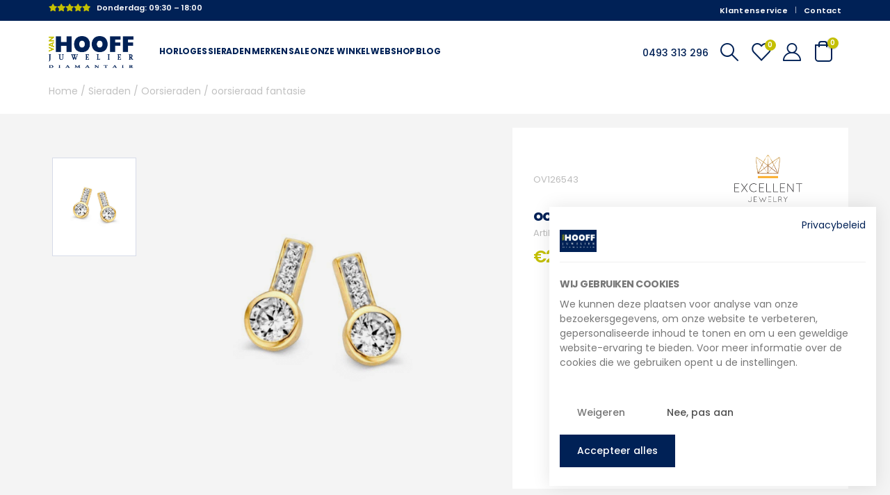

--- FILE ---
content_type: text/html; charset=UTF-8
request_url: https://www.juwelier-vanhooff.nl/excellent-oorstekers-geelgoud-zirkonia-ov126543/
body_size: 41699
content:

<!DOCTYPE html>
<html lang="nl-NL" class="">
<head>
   <!-- <script id="Cookiebot" src="https://consent.cookiebot.com/uc.js" data-cbid="788ae3fd-49a7-4bb2-af7a-7519b966565d" data-blockingmode="auto" type="text/javascript"></script> -->
    <meta charset="UTF-8">
    <!--[if IE]>
    <meta http-equiv='X-UA-Compatible' content='IE=edge,chrome=1'><![endif]-->
    <meta name="viewport" content="width=device-width, initial-scale=1.0, minimum-scale=1.0">
    <link rel="profile" href="http://gmpg.org/xfn/11"/>
    <link rel="pingback" href="https://www.juwelier-vanhooff.nl/xmlrpc.php"/>

    	<link rel="shortcut icon" href="//www.juwelier-vanhooff.nl/wp-content/uploads/2022/02/juwelier-vanhooff-favicon-16x16-1.png" type="image/x-icon" />
		<link rel="apple-touch-icon" href="//www.juwelier-vanhooff.nl/wp-content/uploads/2022/02/juwelier-vanhooff-favicon-60x60-1.png" />
		<link rel="apple-touch-icon" sizes="120x120" href="//www.juwelier-vanhooff.nl/wp-content/uploads/2022/02/juwelier-vanhooff-favicon-120x120-1.png" />
		<link rel="apple-touch-icon" sizes="76x76" href="//www.juwelier-vanhooff.nl/wp-content/uploads/2022/02/juwelier-vanhooff-favicon-76x76-1.png" />
		<link rel="apple-touch-icon" sizes="152x152" href="//www.juwelier-vanhooff.nl/wp-content/uploads/2022/02/juwelier-vanhooff-favicon-152x152-1.png" />
					<script>document.documentElement.className = document.documentElement.className + ' yes-js js_active js'</script>
			<meta name='robots' content='index, follow, max-image-preview:large, max-snippet:-1, max-video-preview:-1' />
	<style>img:is([sizes="auto" i], [sizes^="auto," i]) { contain-intrinsic-size: 3000px 1500px }</style>
	
	<!-- This site is optimized with the Yoast SEO plugin v26.4 - https://yoast.com/wordpress/plugins/seo/ -->
	<title>oorsieraad fantasie</title>
	<link rel="canonical" href="https://www.juwelier-vanhooff.nl/excellent-oorstekers-geelgoud-zirkonia-ov126543/" />
	<meta property="og:locale" content="nl_NL" />
	<meta property="og:type" content="article" />
	<meta property="og:title" content="oorsieraad fantasie" />
	<meta property="og:description" content="OV126543" />
	<meta property="og:url" content="https://www.juwelier-vanhooff.nl/excellent-oorstekers-geelgoud-zirkonia-ov126543/" />
	<meta property="og:site_name" content="Juwelier van Hooff" />
	<meta property="article:modified_time" content="2026-01-22T15:26:43+00:00" />
	<meta property="og:image" content="https://www.juwelier-vanhooff.nl/wp-content/uploads/2021/05/Excellent-oorstekers-geelgoud-zirkonia-OV126543.jpg" />
	<meta property="og:image:width" content="1000" />
	<meta property="og:image:height" content="1000" />
	<meta property="og:image:type" content="image/jpeg" />
	<meta name="twitter:card" content="summary_large_image" />
	<meta name="twitter:label1" content="Geschatte leestijd" />
	<meta name="twitter:data1" content="1 minuut" />
	<script type="application/ld+json" class="yoast-schema-graph">{"@context":"https://schema.org","@graph":[{"@type":"WebPage","@id":"https://www.juwelier-vanhooff.nl/excellent-oorstekers-geelgoud-zirkonia-ov126543/","url":"https://www.juwelier-vanhooff.nl/excellent-oorstekers-geelgoud-zirkonia-ov126543/","name":"oorsieraad fantasie","isPartOf":{"@id":"https://www.juwelier-vanhooff.nl/#website"},"primaryImageOfPage":{"@id":"https://www.juwelier-vanhooff.nl/excellent-oorstekers-geelgoud-zirkonia-ov126543/#primaryimage"},"image":{"@id":"https://www.juwelier-vanhooff.nl/excellent-oorstekers-geelgoud-zirkonia-ov126543/#primaryimage"},"thumbnailUrl":"https://www.juwelier-vanhooff.nl/wp-content/uploads/2024/06/oorsieraad-fantasie-692615.png","datePublished":"2021-11-02T12:58:58+00:00","dateModified":"2026-01-22T15:26:43+00:00","breadcrumb":{"@id":"https://www.juwelier-vanhooff.nl/excellent-oorstekers-geelgoud-zirkonia-ov126543/#breadcrumb"},"inLanguage":"nl-NL","potentialAction":[{"@type":"ReadAction","target":["https://www.juwelier-vanhooff.nl/excellent-oorstekers-geelgoud-zirkonia-ov126543/"]}]},{"@type":"ImageObject","inLanguage":"nl-NL","@id":"https://www.juwelier-vanhooff.nl/excellent-oorstekers-geelgoud-zirkonia-ov126543/#primaryimage","url":"https://www.juwelier-vanhooff.nl/wp-content/uploads/2024/06/oorsieraad-fantasie-692615.png","contentUrl":"https://www.juwelier-vanhooff.nl/wp-content/uploads/2024/06/oorsieraad-fantasie-692615.png","width":1000,"height":1000,"caption":"oorsieraad fantasie"},{"@type":"BreadcrumbList","@id":"https://www.juwelier-vanhooff.nl/excellent-oorstekers-geelgoud-zirkonia-ov126543/#breadcrumb","itemListElement":[{"@type":"ListItem","position":1,"name":"Home","item":"https://www.juwelier-vanhooff.nl/"},{"@type":"ListItem","position":2,"name":"Shop","item":"https://www.juwelier-vanhooff.nl/shop/"},{"@type":"ListItem","position":3,"name":"oorsieraad fantasie"}]},{"@type":"WebSite","@id":"https://www.juwelier-vanhooff.nl/#website","url":"https://www.juwelier-vanhooff.nl/","name":"Juwelier van Hooff","description":"Een juweel uit de Peel","publisher":{"@id":"https://www.juwelier-vanhooff.nl/#organization"},"potentialAction":[{"@type":"SearchAction","target":{"@type":"EntryPoint","urlTemplate":"https://www.juwelier-vanhooff.nl/?s={search_term_string}"},"query-input":{"@type":"PropertyValueSpecification","valueRequired":true,"valueName":"search_term_string"}}],"inLanguage":"nl-NL"},{"@type":"Organization","@id":"https://www.juwelier-vanhooff.nl/#organization","name":"Juwelier van Hooff","url":"https://www.juwelier-vanhooff.nl/","logo":{"@type":"ImageObject","inLanguage":"nl-NL","@id":"https://www.juwelier-vanhooff.nl/#/schema/logo/image/","url":"https://www.juwelier-vanhooff.nl/wp-content/uploads/2022/06/Juwelier_van_hooff_Thumbnail_template_600x600.jpg","contentUrl":"https://www.juwelier-vanhooff.nl/wp-content/uploads/2022/06/Juwelier_van_hooff_Thumbnail_template_600x600.jpg","width":600,"height":600,"caption":"Juwelier van Hooff"},"image":{"@id":"https://www.juwelier-vanhooff.nl/#/schema/logo/image/"}}]}</script>
	<!-- / Yoast SEO plugin. -->


<link rel='dns-prefetch' href='//www.googletagmanager.com' />
<link rel='dns-prefetch' href='//cdn.jsdelivr.net' />
<link rel="alternate" type="application/rss+xml" title="Juwelier van Hooff &raquo; feed" href="https://www.juwelier-vanhooff.nl/feed/" />
<link rel="alternate" type="application/rss+xml" title="Juwelier van Hooff &raquo; reactiesfeed" href="https://www.juwelier-vanhooff.nl/comments/feed/" />
		<link rel="shortcut icon" href="//www.juwelier-vanhooff.nl/wp-content/uploads/2022/02/juwelier-vanhooff-favicon-16x16-1.png" type="image/x-icon" />
				<link rel="apple-touch-icon" href="//www.juwelier-vanhooff.nl/wp-content/uploads/2022/02/juwelier-vanhooff-favicon-60x60-1.png" />
				<link rel="apple-touch-icon" sizes="120x120" href="//www.juwelier-vanhooff.nl/wp-content/uploads/2022/02/juwelier-vanhooff-favicon-120x120-1.png" />
				<link rel="apple-touch-icon" sizes="76x76" href="//www.juwelier-vanhooff.nl/wp-content/uploads/2022/02/juwelier-vanhooff-favicon-76x76-1.png" />
				<link rel="apple-touch-icon" sizes="152x152" href="//www.juwelier-vanhooff.nl/wp-content/uploads/2022/02/juwelier-vanhooff-favicon-152x152-1.png" />
		<link data-minify="1" rel='stylesheet' id='child-main-style-css' href='https://www.juwelier-vanhooff.nl/wp-content/cache/background-css/1/www.juwelier-vanhooff.nl/wp-content/cache/min/1/wp-content/themes/juweliervanhooff/assets/css/main.css?ver=1764267405&wpr_t=1769105428' media='all' />
<link rel='stylesheet' id='child-owl-style-css' href='https://www.juwelier-vanhooff.nl/wp-content/cache/background-css/1/www.juwelier-vanhooff.nl/wp-content/themes/juweliervanhooff/assets/css/owl.carousel.min.css?ver=20&wpr_t=1769105428' media='all' />
<link data-minify="1" rel='stylesheet' id='child-theme-css-css' href='https://www.juwelier-vanhooff.nl/wp-content/cache/min/1/wp-content/themes/juweliervanhooff/style.css?ver=1764267405' media='all' />
<link data-minify="1" rel='stylesheet' id='child-main-style-fonts-css' href='https://www.juwelier-vanhooff.nl/wp-content/cache/background-css/1/www.juwelier-vanhooff.nl/wp-content/cache/min/1/wp-content/themes/juweliervanhooff/assets/css/new-fonts.css?ver=1764267405&wpr_t=1769105428' media='all' />
<link rel='stylesheet' id='sbi_styles-css' href='https://www.juwelier-vanhooff.nl/wp-content/cache/background-css/1/www.juwelier-vanhooff.nl/wp-content/plugins/instagram-feed-pro/css/sbi-styles.min.css?ver=6.8.0&wpr_t=1769105428' media='all' />
<style id='wp-emoji-styles-inline-css'>

	img.wp-smiley, img.emoji {
		display: inline !important;
		border: none !important;
		box-shadow: none !important;
		height: 1em !important;
		width: 1em !important;
		margin: 0 0.07em !important;
		vertical-align: -0.1em !important;
		background: none !important;
		padding: 0 !important;
	}
</style>
<style id='wp-block-library-inline-css'>
:root{--wp-admin-theme-color:#007cba;--wp-admin-theme-color--rgb:0,124,186;--wp-admin-theme-color-darker-10:#006ba1;--wp-admin-theme-color-darker-10--rgb:0,107,161;--wp-admin-theme-color-darker-20:#005a87;--wp-admin-theme-color-darker-20--rgb:0,90,135;--wp-admin-border-width-focus:2px;--wp-block-synced-color:#7a00df;--wp-block-synced-color--rgb:122,0,223;--wp-bound-block-color:var(--wp-block-synced-color)}@media (min-resolution:192dpi){:root{--wp-admin-border-width-focus:1.5px}}.wp-element-button{cursor:pointer}:root{--wp--preset--font-size--normal:16px;--wp--preset--font-size--huge:42px}:root .has-very-light-gray-background-color{background-color:#eee}:root .has-very-dark-gray-background-color{background-color:#313131}:root .has-very-light-gray-color{color:#eee}:root .has-very-dark-gray-color{color:#313131}:root .has-vivid-green-cyan-to-vivid-cyan-blue-gradient-background{background:linear-gradient(135deg,#00d084,#0693e3)}:root .has-purple-crush-gradient-background{background:linear-gradient(135deg,#34e2e4,#4721fb 50%,#ab1dfe)}:root .has-hazy-dawn-gradient-background{background:linear-gradient(135deg,#faaca8,#dad0ec)}:root .has-subdued-olive-gradient-background{background:linear-gradient(135deg,#fafae1,#67a671)}:root .has-atomic-cream-gradient-background{background:linear-gradient(135deg,#fdd79a,#004a59)}:root .has-nightshade-gradient-background{background:linear-gradient(135deg,#330968,#31cdcf)}:root .has-midnight-gradient-background{background:linear-gradient(135deg,#020381,#2874fc)}.has-regular-font-size{font-size:1em}.has-larger-font-size{font-size:2.625em}.has-normal-font-size{font-size:var(--wp--preset--font-size--normal)}.has-huge-font-size{font-size:var(--wp--preset--font-size--huge)}.has-text-align-center{text-align:center}.has-text-align-left{text-align:left}.has-text-align-right{text-align:right}#end-resizable-editor-section{display:none}.aligncenter{clear:both}.items-justified-left{justify-content:flex-start}.items-justified-center{justify-content:center}.items-justified-right{justify-content:flex-end}.items-justified-space-between{justify-content:space-between}.screen-reader-text{border:0;clip:rect(1px,1px,1px,1px);clip-path:inset(50%);height:1px;margin:-1px;overflow:hidden;padding:0;position:absolute;width:1px;word-wrap:normal!important}.screen-reader-text:focus{background-color:#ddd;clip:auto!important;clip-path:none;color:#444;display:block;font-size:1em;height:auto;left:5px;line-height:normal;padding:15px 23px 14px;text-decoration:none;top:5px;width:auto;z-index:100000}html :where(.has-border-color){border-style:solid}html :where([style*=border-top-color]){border-top-style:solid}html :where([style*=border-right-color]){border-right-style:solid}html :where([style*=border-bottom-color]){border-bottom-style:solid}html :where([style*=border-left-color]){border-left-style:solid}html :where([style*=border-width]){border-style:solid}html :where([style*=border-top-width]){border-top-style:solid}html :where([style*=border-right-width]){border-right-style:solid}html :where([style*=border-bottom-width]){border-bottom-style:solid}html :where([style*=border-left-width]){border-left-style:solid}html :where(img[class*=wp-image-]){height:auto;max-width:100%}:where(figure){margin:0 0 1em}html :where(.is-position-sticky){--wp-admin--admin-bar--position-offset:var(--wp-admin--admin-bar--height,0px)}@media screen and (max-width:600px){html :where(.is-position-sticky){--wp-admin--admin-bar--position-offset:0px}}
</style>
<style id='classic-theme-styles-inline-css'>
/*! This file is auto-generated */
.wp-block-button__link{color:#fff;background-color:#32373c;border-radius:9999px;box-shadow:none;text-decoration:none;padding:calc(.667em + 2px) calc(1.333em + 2px);font-size:1.125em}.wp-block-file__button{background:#32373c;color:#fff;text-decoration:none}
</style>
<link rel='stylesheet' id='wapf-frontend-css-css' href='https://www.juwelier-vanhooff.nl/wp-content/plugins/advanced-product-fields-for-woocommerce/assets/css/frontend.min.css?ver=1.6.17' media='all' />
<link data-minify="1" rel='stylesheet' id='in3-styles-css' href='https://www.juwelier-vanhooff.nl/wp-content/cache/min/1/wp-content/plugins/in3-marketing/assets/css/frontend.css?ver=1764267405' media='all' />
<link data-minify="1" rel='stylesheet' id='open_wp_css-css' href='https://www.juwelier-vanhooff.nl/wp-content/cache/min/1/wp-content/plugins/opening-hours/wp/css/css.css?ver=1764267405' media='all' />
<link data-minify="1" rel='stylesheet' id='open_wp_custom_css-css' href='https://www.juwelier-vanhooff.nl/wp-content/cache/min/1/wp-content/plugins/opening-hours/wp/css/custom.css?ver=1764267405' media='all' />
<link data-minify="1" rel='stylesheet' id='follow-up-emails-css' href='https://www.juwelier-vanhooff.nl/wp-content/cache/min/1/wp-content/plugins/woocommerce-follow-up-emails/templates/followups.css?ver=1764267405' media='all' />
<link rel='stylesheet' id='photoswipe-css' href='https://www.juwelier-vanhooff.nl/wp-content/cache/background-css/1/www.juwelier-vanhooff.nl/wp-content/plugins/woocommerce/assets/css/photoswipe/photoswipe.min.css?ver=10.3.4&wpr_t=1769105428' media='all' />
<link rel='stylesheet' id='photoswipe-default-skin-css' href='https://www.juwelier-vanhooff.nl/wp-content/cache/background-css/1/www.juwelier-vanhooff.nl/wp-content/plugins/woocommerce/assets/css/photoswipe/default-skin/default-skin.min.css?ver=10.3.4&wpr_t=1769105428' media='all' />
<style id='woocommerce-inline-inline-css'>
.woocommerce form .form-row .required { visibility: visible; }
</style>
<link data-minify="1" rel='stylesheet' id='sendcloud-checkout-css-css' href='https://www.juwelier-vanhooff.nl/wp-content/cache/min/1/wp-content/plugins/sendcloud-shipping/resources/css/sendcloud-checkout.css?ver=1764267405' media='all' />
<link data-minify="1" rel='stylesheet' id='jquery-selectBox-css' href='https://www.juwelier-vanhooff.nl/wp-content/cache/background-css/1/www.juwelier-vanhooff.nl/wp-content/cache/min/1/wp-content/plugins/yith-woocommerce-wishlist/assets/css/jquery.selectBox.css?ver=1764267405&wpr_t=1769105428' media='all' />
<link data-minify="1" rel='stylesheet' id='woocommerce_prettyPhoto_css-css' href='https://www.juwelier-vanhooff.nl/wp-content/cache/background-css/1/www.juwelier-vanhooff.nl/wp-content/cache/min/1/wp-content/plugins/woocommerce/assets/css/prettyPhoto.css?ver=1764267405&wpr_t=1769105428' media='all' />
<link data-minify="1" rel='stylesheet' id='yith-wcwl-main-css' href='https://www.juwelier-vanhooff.nl/wp-content/cache/background-css/1/www.juwelier-vanhooff.nl/wp-content/cache/min/1/wp-content/plugins/yith-woocommerce-wishlist/assets/css/style.css?ver=1764267405&wpr_t=1769105428' media='all' />
<style id='yith-wcwl-main-inline-css'>
 :root { --add-to-wishlist-icon-color: #222529; --added-to-wishlist-icon-color: #c4c000; --color-add-to-wishlist-background: #333333; --color-add-to-wishlist-text: #FFFFFF; --color-add-to-wishlist-border: #333333; --color-add-to-wishlist-background-hover: #333333; --color-add-to-wishlist-text-hover: #FFFFFF; --color-add-to-wishlist-border-hover: #333333; --rounded-corners-radius: 16px; --add-to-cart-rounded-corners-radius: 16px; --color-headers-background: #F4F4F4; --feedback-duration: 3s } 
 :root { --add-to-wishlist-icon-color: #222529; --added-to-wishlist-icon-color: #c4c000; --color-add-to-wishlist-background: #333333; --color-add-to-wishlist-text: #FFFFFF; --color-add-to-wishlist-border: #333333; --color-add-to-wishlist-background-hover: #333333; --color-add-to-wishlist-text-hover: #FFFFFF; --color-add-to-wishlist-border-hover: #333333; --rounded-corners-radius: 16px; --add-to-cart-rounded-corners-radius: 16px; --color-headers-background: #F4F4F4; --feedback-duration: 3s } 
</style>
<link data-minify="1" rel='stylesheet' id='brands-styles-css' href='https://www.juwelier-vanhooff.nl/wp-content/cache/min/1/wp-content/plugins/woocommerce/assets/css/brands.css?ver=1764267405' media='all' />
<link data-minify="1" rel='stylesheet' id='custom-styles-css' href='https://www.juwelier-vanhooff.nl/wp-content/cache/min/1/wp-content/themes/juweliervanhooff/assets/css/custom.css?ver=1764267405' media='all' />
<link data-minify="1" rel='stylesheet' id='porto-sp-attr-table-css' href='https://www.juwelier-vanhooff.nl/wp-content/cache/min/1/wp-content/plugins/porto-functionality/shortcodes/assets/cp-attribute-table/attribute-table.css?ver=1764267405' media='all' />
<link data-minify="1" rel='stylesheet' id='porto-compare-product-css' href='https://www.juwelier-vanhooff.nl/wp-content/cache/min/1/wp-content/plugins/porto-functionality/lib/compare-product/compare-product.css?ver=1764267405' media='all' />
<link data-minify="1" rel='stylesheet' id='porto-fs-progress-bar-css' href='https://www.juwelier-vanhooff.nl/wp-content/cache/min/1/wp-content/themes/porto/inc/lib/woocommerce-shipping-progress-bar/shipping-progress-bar.css?ver=1764267405' media='all' />
<link data-minify="1" rel='stylesheet' id='porto-css-vars-css' href='https://www.juwelier-vanhooff.nl/wp-content/cache/min/1/wp-content/uploads/porto_styles/theme_css_vars.css?ver=1764267405' media='all' />
<link data-minify="1" rel='stylesheet' id='porto-google-fonts-css' href='https://www.juwelier-vanhooff.nl/wp-content/cache/min/1/wp-content/uploads/fonts/7e35e2f2bbae724b002f898c4a0ad421/font.css?ver=1764267405' media='all' />
<link data-minify="1" rel='stylesheet' id='bootstrap-css' href='https://www.juwelier-vanhooff.nl/wp-content/cache/min/1/wp-content/uploads/porto_styles/bootstrap.css?ver=1764267405' media='all' />
<link data-minify="1" rel='stylesheet' id='porto-plugins-css' href='https://www.juwelier-vanhooff.nl/wp-content/cache/background-css/1/www.juwelier-vanhooff.nl/wp-content/cache/min/1/wp-content/themes/porto/css/plugins.css?ver=1764267405&wpr_t=1769105428' media='all' />
<link data-minify="1" rel='stylesheet' id='porto-theme-css' href='https://www.juwelier-vanhooff.nl/wp-content/cache/background-css/1/www.juwelier-vanhooff.nl/wp-content/cache/min/1/wp-content/themes/porto/css/theme.css?ver=1764267405&wpr_t=1769105428' media='all' />
<link data-minify="1" rel='stylesheet' id='porto-theme-portfolio-css' href='https://www.juwelier-vanhooff.nl/wp-content/cache/min/1/wp-content/themes/porto/css/theme_portfolio.css?ver=1764267405' media='all' />
<link data-minify="1" rel='stylesheet' id='porto-theme-member-css' href='https://www.juwelier-vanhooff.nl/wp-content/cache/min/1/wp-content/themes/porto/css/theme_member.css?ver=1764267405' media='all' />
<link data-minify="1" rel='stylesheet' id='porto-theme-event-css' href='https://www.juwelier-vanhooff.nl/wp-content/cache/min/1/wp-content/themes/porto/css/theme_event.css?ver=1764267405' media='all' />
<link data-minify="1" rel='stylesheet' id='porto-shortcodes-css' href='https://www.juwelier-vanhooff.nl/wp-content/cache/background-css/1/www.juwelier-vanhooff.nl/wp-content/cache/min/1/wp-content/uploads/porto_styles/shortcodes.css?ver=1764267405&wpr_t=1769105428' media='all' />
<link data-minify="1" rel='stylesheet' id='porto-theme-shop-css' href='https://www.juwelier-vanhooff.nl/wp-content/cache/min/1/wp-content/themes/porto/css/theme_shop.css?ver=1764267405' media='all' />
<link data-minify="1" rel='stylesheet' id='porto-dynamic-style-css' href='https://www.juwelier-vanhooff.nl/wp-content/cache/background-css/1/www.juwelier-vanhooff.nl/wp-content/cache/min/1/wp-content/uploads/porto_styles/dynamic_style.css?ver=1764267405&wpr_t=1769105428' media='all' />
<link data-minify="1" rel='stylesheet' id='porto-type-builder-css' href='https://www.juwelier-vanhooff.nl/wp-content/cache/min/1/wp-content/plugins/porto-functionality/builders/assets/type-builder.css?ver=1764267405' media='all' />
<link data-minify="1" rel='stylesheet' id='porto-account-login-style-css' href='https://www.juwelier-vanhooff.nl/wp-content/cache/min/1/wp-content/themes/porto/css/theme/shop/login-style/account-login.css?ver=1764267405' media='all' />
<link data-minify="1" rel='stylesheet' id='porto-theme-woopage-css' href='https://www.juwelier-vanhooff.nl/wp-content/cache/min/1/wp-content/themes/porto/css/theme/shop/other/woopage.css?ver=1764267405' media='all' />
<link data-minify="1" rel='stylesheet' id='porto-sp-skeleton-css' href='https://www.juwelier-vanhooff.nl/wp-content/cache/min/1/wp-content/themes/porto/css/theme/shop/single-product/skeleton.css?ver=1764267405' media='all' />
<link data-minify="1" rel='stylesheet' id='porto-sp-layout-css' href='https://www.juwelier-vanhooff.nl/wp-content/cache/min/1/wp-content/themes/porto/css/theme/shop/single-product/transparent.css?ver=1764267405' media='all' />
<link data-minify="1" rel='stylesheet' id='porto-style-css' href='https://www.juwelier-vanhooff.nl/wp-content/cache/min/1/wp-content/themes/porto/style.css?ver=1764267405' media='all' />
<style id='porto-style-inline-css'>
.side-header-narrow-bar-logo{max-width:135px}@media (min-width:992px){}.product-images .img-thumbnail .inner,.product-images .img-thumbnail .inner img{-webkit-transform:none;transform:none}.sticky-product{position:fixed;top:0;left:0;width:100%;z-index:1001;background-color:#fff;box-shadow:0 3px 5px rgba(0,0,0,0.08);padding:15px 0}.sticky-product.pos-bottom{top:auto;bottom:var(--porto-icon-menus-mobile,0);box-shadow:0 -3px 5px rgba(0,0,0,0.08)}.sticky-product .container{display:-ms-flexbox;display:flex;-ms-flex-align:center;align-items:center;-ms-flex-wrap:wrap;flex-wrap:wrap}.sticky-product .sticky-image{max-width:60px;margin-right:15px}.sticky-product .add-to-cart{-ms-flex:1;flex:1;text-align:right;margin-top:5px}.sticky-product .product-name{font-size:16px;font-weight:600;line-height:inherit;margin-bottom:0}.sticky-product .sticky-detail{line-height:1.5;display:-ms-flexbox;display:flex}.sticky-product .star-rating{margin:5px 15px;font-size:1em}.sticky-product .availability{padding-top:2px}.sticky-product .sticky-detail .price{font-family:Poppins,Poppins,sans-serif;font-weight:400;margin-bottom:0;font-size:1.3em;line-height:1.5}.sticky-product.pos-top:not(.hide){top:0;opacity:1;visibility:visible;transform:translate3d( 0,0,0 )}.sticky-product.pos-top.scroll-down{opacity:0 !important;visibility:hidden;transform:translate3d( 0,-100%,0 )}.sticky-product.sticky-ready{transition:left .3s,visibility 0.3s,opacity 0.3s,transform 0.3s,top 0.3s ease}.sticky-product .quantity.extra-type{display:none}@media (min-width:992px){body.single-product .sticky-product .container{padding-left:calc(var(--porto-grid-gutter-width) / 2);padding-right:calc(var(--porto-grid-gutter-width) / 2)}}.sticky-product .container{padding-left:var(--porto-fluid-spacing);padding-right:var(--porto-fluid-spacing)}@media (max-width:768px){.sticky-product .sticky-image,.sticky-product .sticky-detail,.sticky-product{display:none}.sticky-product.show-mobile{display:block;padding-top:10px;padding-bottom:10px}.sticky-product.show-mobile .add-to-cart{margin-top:0}.sticky-product.show-mobile .single_add_to_cart_button{margin:0;width:100%}}#header.sticky-header .main-menu > li.menu-item > a,#header.sticky-header .main-menu > li.menu-custom-content a{color:#ffffff}#side-nav-panel .accordion-menu > li.menu-item > a,#side-nav-panel .menu-custom-block a{text-transform:none;padding:10px 15px}#side-nav-panel .accordion-menu li.menu-item:hover > a,#side-nav-panel .menu-custom-block a:hover{background:#eb7100}#side-nav-panel .accordion-menu li.menu-item > a > i{font-size:1.5em;margin-right:10px;vertical-align:middle;display:inline-block;width:32px}#side-nav-panel .accordion-menu li.menu-item > a > .size-lg{font-size:2em}#side-nav-panel .accordion-menu li.menu-item > a > i:before{margin:0}#side-nav-panel .menu-wrap,#side-nav-panel .menu-custom-block{padding:0}#side-nav-panel .share-links a:not(:hover){background:none}#header.sticky-header .main-menu-wrap{box-shadow:none}.page-top{padding-top:0;padding-bottom:0}.page-top .breadcrumbs-wrap{font-size:10px;font-weight:600;letter-spacing:.05em;padding:15px 0;border-bottom:1px solid #e7e7e7}.widget_wysija_cont .wysija-paragraph{width:100%}.widget_wysija_cont > div{vertical-align:top}.widget_wysija_cont .wysija-input{height:48px;border-radius:24px 0 0 24px;font-style:italic;font-size:12px;padding-left:20px;box-shadow:none}.widget_wysija_cont .wysija-submit{font-size:1em;padding:10px 35px 10px 30px;border-radius:0 24px 24px 0;height:48px}.porto-sicon-box{margin-bottom:0}.h-100 > .porto-ultimate-content-box{height:100%;display:-ms-flexbox;display:flex;-ms-flex-direction:column;flex-direction:column;-ms-flex-pack:center;justify-content:center}.porto-heading > small{font-size:50% !important;font-weight:inherit;vertical-align:top;line-height:1.6;display:inline-block !important}.btn-modern.btn-lg{font-size:1em;padding:1.15em 2.25em;font-weight:700}.porto-ibanner .btn-modern.btn-lg{font-size:.875em}html .btn-light,html .btn-light:hover,html .btn-light:focus{color:#212529}@media (min-width:1260px){.pl-xl-6{padding-left:70px !important}}.top-heading em{font-weight:700;font-style:normal;display:inline-block;padding:8px .5em;margin-right:.25em;background:linear-gradient(to right,#ec7200,#ffaa01);color:#fff;transform:rotate(-1deg)}.post-carousel .post-item{position:relative}.post-carousel .post-item .post-date{position:absolute;top:10px;left:10px;margin:0}.post-carousel .post-item .post-date ~ *{margin-left:0}.post-item .post-date{letter-spacing:.05em;width:44px}.post-item .post-date .day{background:#C4C000;color:#fff;padding-bottom:0;line-height:1;font-size:18px}.post-item .post-date .month{background:#C4C000;line-height:1.2;padding-bottom:10px;text-transform:uppercase}.post-item .read-more{color:#012257;display:inline-block;font-weight:400 !important}.home-product-tags .widgettitle{display:none}.home-product-tags .tagcloud{background:#f4f4f4;padding:20px 0 0 20px;display:-ms-flexbox;display:flex;-ms-flex-wrap:wrap;flex-wrap:wrap;-ms-flex-pack:between;justify-content:space-between}.home-product-tags .tagcloud a{font-size:13px !important;font-weight:600;color:#222529;text-transform:uppercase;border:1px solid #e7e7e7;background:#fff;border-radius:0;margin:0 20px 20px 0;min-width:110px;padding:13px;text-align:center}.products-list .product-inner{background:#fff;padding:10px 20px;display:-ms-flexbox;display:flex;-ms-flex-align:center;align-items:center}.products-list ul.products li.product-col:hover .product-image{box-shadow:none}.products-list .add-links-wrap{display:none}.products-list li.product-col .product-image{max-width:46%;flex:0 0 46%;margin-bottom:0 !important}.products-list li.product-col .product-content{max-width:54%;flex:0 0 54%;padding-left:20px}body.woocommerce-page.archive .sidebar-content{border:none}body.woocommerce-page.archive .sidebar-content aside.widget{padding:0 15px;border-bottom:none;margin-bottom:30px}body.woocommerce-page.archive .sidebar-content aside.widget:last-child{margin-bottom:0}.woocommerce-page .sidebar-content .widget-title{font-size:12px;font-weight:600;color:#000;letter-spacing:.05em}body.woocommerce-page.archive .sidebar-content .widget .widget-title{border-bottom:1px solid #e7e7e7;padding-bottom:6px;margin-left:-15px;margin-right:-15px}.sidebar .product-categories li > a,.widget > div > ul,.widget > ul{font-size:12px;font-weight:400}.sidebar-content .filter-item-list{display:block}.sidebar-content .filter-item-list .filter-color{margin-bottom:15px;text-indent:35px;line-height:10px;width:18px;height:18px}.widget_product_categories .widget-title .toggle,.widget_price_filter .widget-title .toggle,.widget_layered_nav .widget-title .toggle,.widget_layered_nav_filters .widget-title .toggle,.widget_rating_filter .widget-title .toggle{right:-4px}.porto-related-products{background:none;padding-top:0}#footer .widget-title{font-size:1.23em;text-transform:none}#footer .footer-main > .container:after{content:'';display:block;position:absolute;left:10px;right:10px;bottom:0;border-top:1px solid #4e4e4e}#footer .footer-bottom{font-size:1em}@media (min-width:992px){.footer-main .col-lg-3{padding-left:4.2%}}.form-check{padding-left:0}
</style>
<link data-minify="1" rel='stylesheet' id='porto-360-gallery-css' href='https://www.juwelier-vanhooff.nl/wp-content/cache/min/1/wp-content/themes/porto/inc/lib/threesixty/threesixty.css?ver=1764267405' media='all' />
<!-- WebwinkelKeur: sidebar not activated --><script id="woocommerce-google-analytics-integration-gtag-js-after">
/* Google Analytics for WooCommerce (gtag.js) */
					window.dataLayer = window.dataLayer || [];
					function gtag(){dataLayer.push(arguments);}
					// Set up default consent state.
					for ( const mode of [{"analytics_storage":"denied","ad_storage":"denied","ad_user_data":"denied","ad_personalization":"denied","region":["AT","BE","BG","HR","CY","CZ","DK","EE","FI","FR","DE","GR","HU","IS","IE","IT","LV","LI","LT","LU","MT","NL","NO","PL","PT","RO","SK","SI","ES","SE","GB","CH"]}] || [] ) {
						gtag( "consent", "default", { "wait_for_update": 500, ...mode } );
					}
					gtag("js", new Date());
					gtag("set", "developer_id.dOGY3NW", true);
					gtag("config", "G-5GC9S3RJBV", {"track_404":true,"allow_google_signals":true,"logged_in":false,"linker":{"domains":[],"allow_incoming":false},"custom_map":{"dimension1":"logged_in"}});
</script>
<script src="https://www.juwelier-vanhooff.nl/wp-includes/js/jquery/jquery.min.js?ver=3.7.1" id="jquery-core-js"></script>
<script src="https://www.juwelier-vanhooff.nl/wp-includes/js/jquery/jquery-migrate.min.js?ver=3.4.1" id="jquery-migrate-js"></script>
<script id="open_wp_js-js-extra">
var we_are_open_wp_ajax = {"url":"https:\/\/www.juwelier-vanhooff.nl\/wp-admin\/admin-ajax.php","action":"we_are_open_wp_ajax"};
</script>
<script data-minify="1" src="https://www.juwelier-vanhooff.nl/wp-content/cache/min/1/wp-content/plugins/opening-hours/wp/js/js.js?ver=1764267405" id="open_wp_js-js"></script>
<script id="fue-account-subscriptions-js-extra">
var FUE = {"ajaxurl":"https:\/\/www.juwelier-vanhooff.nl\/wp-admin\/admin-ajax.php","ajax_loader":"https:\/\/www.juwelier-vanhooff.nl\/wp-content\/plugins\/woocommerce-follow-up-emails\/templates\/images\/ajax-loader.gif"};
</script>
<script data-minify="1" src="https://www.juwelier-vanhooff.nl/wp-content/cache/min/1/wp-content/plugins/woocommerce-follow-up-emails/templates/js/fue-account-subscriptions.js?ver=1764267405" id="fue-account-subscriptions-js"></script>
<script src="https://www.juwelier-vanhooff.nl/wp-content/plugins/woocommerce/assets/js/jquery-blockui/jquery.blockUI.min.js?ver=2.7.0-wc.10.3.4" id="wc-jquery-blockui-js" defer data-wp-strategy="defer"></script>
<script id="wc-add-to-cart-js-extra">
var wc_add_to_cart_params = {"ajax_url":"\/wp-admin\/admin-ajax.php","wc_ajax_url":"\/?wc-ajax=%%endpoint%%","i18n_view_cart":"Bekijk winkelwagen","cart_url":"https:\/\/www.juwelier-vanhooff.nl\/winkelmand\/","is_cart":"","cart_redirect_after_add":"yes"};
</script>
<script src="https://www.juwelier-vanhooff.nl/wp-content/plugins/woocommerce/assets/js/frontend/add-to-cart.min.js?ver=10.3.4" id="wc-add-to-cart-js" defer data-wp-strategy="defer"></script>
<script src="https://www.juwelier-vanhooff.nl/wp-content/plugins/woocommerce/assets/js/photoswipe/photoswipe.min.js?ver=4.1.1-wc.10.3.4" id="wc-photoswipe-js" defer data-wp-strategy="defer"></script>
<script src="https://www.juwelier-vanhooff.nl/wp-content/plugins/woocommerce/assets/js/photoswipe/photoswipe-ui-default.min.js?ver=4.1.1-wc.10.3.4" id="wc-photoswipe-ui-default-js" defer data-wp-strategy="defer"></script>
<script id="wc-single-product-js-extra">
var wc_single_product_params = {"i18n_required_rating_text":"Selecteer een waardering","i18n_rating_options":["1 of 5 stars","2 of 5 stars","3 of 5 stars","4 of 5 stars","5 of 5 stars"],"i18n_product_gallery_trigger_text":"View full-screen image gallery","review_rating_required":"yes","flexslider":{"rtl":false,"animation":"slide","smoothHeight":true,"directionNav":false,"controlNav":true,"slideshow":false,"animationSpeed":500,"animationLoop":false,"allowOneSlide":false},"zoom_enabled":"","zoom_options":[],"photoswipe_enabled":"1","photoswipe_options":{"shareEl":false,"closeOnScroll":false,"history":false,"hideAnimationDuration":0,"showAnimationDuration":0},"flexslider_enabled":""};
</script>
<script src="https://www.juwelier-vanhooff.nl/wp-content/plugins/woocommerce/assets/js/frontend/single-product.min.js?ver=10.3.4" id="wc-single-product-js" defer data-wp-strategy="defer"></script>
<script src="https://www.juwelier-vanhooff.nl/wp-content/plugins/woocommerce/assets/js/js-cookie/js.cookie.min.js?ver=2.1.4-wc.10.3.4" id="wc-js-cookie-js" defer data-wp-strategy="defer"></script>
<script id="woocommerce-js-extra">
var woocommerce_params = {"ajax_url":"\/wp-admin\/admin-ajax.php","wc_ajax_url":"\/?wc-ajax=%%endpoint%%","i18n_password_show":"Show password","i18n_password_hide":"Hide password"};
</script>
<script src="https://www.juwelier-vanhooff.nl/wp-content/plugins/woocommerce/assets/js/frontend/woocommerce.min.js?ver=10.3.4" id="woocommerce-js" defer data-wp-strategy="defer"></script>
<script id="wc-cart-fragments-js-extra">
var wc_cart_fragments_params = {"ajax_url":"\/wp-admin\/admin-ajax.php","wc_ajax_url":"\/?wc-ajax=%%endpoint%%","cart_hash_key":"wc_cart_hash_387c8d37cc89efc08f3923659e75a8e3","fragment_name":"wc_fragments_387c8d37cc89efc08f3923659e75a8e3","request_timeout":"15000"};
</script>
<script src="https://www.juwelier-vanhooff.nl/wp-content/plugins/woocommerce/assets/js/frontend/cart-fragments.min.js?ver=10.3.4" id="wc-cart-fragments-js" defer data-wp-strategy="defer"></script>

<!-- Google tag (gtag.js) snippet toegevoegd door Site Kit -->
<!-- Google Analytics snippet toegevoegd door Site Kit -->
<!-- Google Ads snippet toegevoegd door Site Kit -->
<script src="https://www.googletagmanager.com/gtag/js?id=G-5GC9S3RJBV" id="google_gtagjs-js" async></script>
<script id="google_gtagjs-js-after">
window.dataLayer = window.dataLayer || [];function gtag(){dataLayer.push(arguments);}
gtag("set","linker",{"domains":["www.juwelier-vanhooff.nl"]});
gtag("js", new Date());
gtag("set", "developer_id.dZTNiMT", true);
gtag("config", "G-5GC9S3RJBV");
gtag("config", "AW-312097783");
</script>
<script src="https://www.juwelier-vanhooff.nl/wp-content/plugins/woocommerce/assets/js/jquery-cookie/jquery.cookie.min.js?ver=1.4.1-wc.10.3.4" id="wc-jquery-cookie-js" defer data-wp-strategy="defer"></script>
<link rel="https://api.w.org/" href="https://www.juwelier-vanhooff.nl/wp-json/" /><link rel="alternate" title="JSON" type="application/json" href="https://www.juwelier-vanhooff.nl/wp-json/wp/v2/product/12217" /><link rel="EditURI" type="application/rsd+xml" title="RSD" href="https://www.juwelier-vanhooff.nl/xmlrpc.php?rsd" />
<meta name="generator" content="WordPress 6.7.1" />
<meta name="generator" content="WooCommerce 10.3.4" />
<link rel='shortlink' href='https://www.juwelier-vanhooff.nl/?p=12217' />
<link rel="alternate" title="oEmbed (JSON)" type="application/json+oembed" href="https://www.juwelier-vanhooff.nl/wp-json/oembed/1.0/embed?url=https%3A%2F%2Fwww.juwelier-vanhooff.nl%2Fexcellent-oorstekers-geelgoud-zirkonia-ov126543%2F" />
<link rel="alternate" title="oEmbed (XML)" type="text/xml+oembed" href="https://www.juwelier-vanhooff.nl/wp-json/oembed/1.0/embed?url=https%3A%2F%2Fwww.juwelier-vanhooff.nl%2Fexcellent-oorstekers-geelgoud-zirkonia-ov126543%2F&#038;format=xml" />
<meta name="generator" content="Site Kit by Google 1.166.0" />	<noscript><style>.woocommerce-product-gallery{ opacity: 1 !important; }</style></noscript>
	
<!-- Google Tag Manager snippet toegevoegd door Site Kit -->
<script>
			( function( w, d, s, l, i ) {
				w[l] = w[l] || [];
				w[l].push( {'gtm.start': new Date().getTime(), event: 'gtm.js'} );
				var f = d.getElementsByTagName( s )[0],
					j = d.createElement( s ), dl = l != 'dataLayer' ? '&l=' + l : '';
				j.async = true;
				j.src = 'https://www.googletagmanager.com/gtm.js?id=' + i + dl;
				f.parentNode.insertBefore( j, f );
			} )( window, document, 'script', 'dataLayer', 'GTM-5MSPMD2' );
			
</script>

<!-- Einde Google Tag Manager snippet toegevoegd door Site Kit -->
<link rel="icon" href="https://www.juwelier-vanhooff.nl/wp-content/uploads/2021/07/cropped-juvalier-vanhoff-favicon-32x32.png" sizes="32x32" />
<link rel="icon" href="https://www.juwelier-vanhooff.nl/wp-content/uploads/2021/07/cropped-juvalier-vanhoff-favicon-192x192.png" sizes="192x192" />
<link rel="apple-touch-icon" href="https://www.juwelier-vanhooff.nl/wp-content/uploads/2021/07/cropped-juvalier-vanhoff-favicon-180x180.png" />
<meta name="msapplication-TileImage" content="https://www.juwelier-vanhooff.nl/wp-content/uploads/2021/07/cropped-juvalier-vanhoff-favicon-270x270.png" />
		<style id="wp-custom-css">
			.page-wrapper ul.breadcrumb>li .delimiter {
	float: right; 
}
.serie-banner-wrapper{
	position: relative;
}
.serie-banner-product{
	height: 100px;
}
.serie-info .serie-banner-product img{
	width: auto;
	position: absolute;
	height: 60%;
	bottom: 0;
	left: 0;
	right: 0;
	margin: 0 auto;
}
@media screen and (max-width: 767px){
	.serie-banner-product{
		height: 50px;
	}
}

/* 221119 */
.grecaptcha-badge { 
    visibility: hidden;
}

/* 221121 */
.header-right .custom-html {
    color: white;
}

/* 231121 */

.brand-thumbnails li img {
padding:25px;
		
}

body.single-product .page-top .breadcrumbs-wrap{
	display:none;
}
body.tax-product_cat .breadcrumbs-wrap{
	display:none;
}

/* .single-product .woocommerce-breadcrumb{
	display:none;
} */
/
/* 241121 */
/* .home__hero grad__overlayy:before {
    background: rgba(255, 255, 255, 1);
	  
} */

/* .home__herou002du002dbtn {
 color: !important;
	border-color: #d00101!important;
 background-color: #d00101!important

} */

/* .home__herou002du002dbtn:hover {
 color: #000!important;
	border-color: #FFF!important;
 background-color: #FFF!important;

}  */

/* 21-11-2023 Edited by Cas Martens (Trienekens Online) */
/* Black Friday Top bar */

/* TO - DM */
#content > article > div > section.vc_section.porto-section.porto-inner-container.pd75 > div > div > ul > li:nth-child(2) { display: none; }
#banner-wrapper > div > div > div > ul > li:nth-child(2),
body.home li.product-category.product-col:nth-child(2) { display:none; }

/* Edited by Trienekens Online on 21-02-2025 */
/* FAQ Block */
.wp-block-faq-block-for-gutenberg-faq {
	background: #F8F8F8 !important;
}

.wp-block-faq-block-for-gutenberg-faq .question,
.wp-block-faq-block-for-gutenberg-faq .question h4 {
	color: var(--porto-primary-color) !important;
}

.wp-block-faq-block-for-gutenberg-faq .answer {
	color: var(--porto-body-color) !important;
}

/* WP Block Buttons */
.wp-block-buttons .wp-block-button:hover {
	-webkit-filter: brightness(1.25);
	filter: brightness(1.25);
}

.wp-block-buttons .wp-block-button .wp-block-button__link:hover {
	color: var(--porto-light-color) !important;
}

.wp-block-buttons .wp-block-button .wp-block-button__link {
	color: var(--porto-light-color) !important;
}
ul.products .product-image:hover .img-effect img{
	opacity: 1
}

/* Change CookieBanner */
.cookiefirst-root {
	line-height: 1.6 !important;
}

@media (min-width: 768px) {
	.cookiefirst-root {
		--banner-font-size: 14px !important;	
	}
}

/* Cookiebanner first notice */
dialog.cookiefirst-root div.cf1e63 div.cf3E9g.cf2Ic7 {
	border-radius: 0px !important;
}

@media (min-width: 768px) {
    dialog.cookiefirst-root div.cf1e63 {
        max-width: 470px;
    }
}

/* Cookiebanner logo */
dialog.cookiefirst-root div.cf1e63 div.cf3E9g.cf2Ic7 div.cfAdwL.cf7ddU img.cf1yQ9 {
	height: 2rem !important;
}

/* Cookiebanner heading */
dialog.cookiefirst-root div.cf1e63 div.cf3E9g.cf2Ic7 div.cfZo2x.cfaR15.cf8Oal {
	margin-top: .5rem !important;
	padding-top: 1.25rem;
	border-top: 1px solid #EFEFEF;
}

/* Cookiebanner text */
dialog.cookiefirst-root div.cfEa3L p {
	font-size: 14px !important;
	line-height: 1.5;
	text-wrap: wrap;
	word-break: break-word;
	word-wrap: break-word;
}

/* Cookiebanner button container */
dialog.cookiefirst-root div.cf2L3T.cffR0U div.cf1QhF.cfAdwL.cf1IKf {
	display: none;
}

dialog.cookiefirst-root div.cf2L3T.cffR0U div.cf3Tgk.cf2pAE.cfAdwL.cf1IKf {
	margin-top: 8px !important;
	border-top: 1px solid #EFEFEF;
	padding-top: 24px;
}

@media (min-width: 576px) {
    dialog.cookiefirst-root div.cf1e63 div.cf3E9g.cf2Ic7 div.cf1lHZ.cf2MAH.cf1Iot {
        flex: unset !important;
        max-width: unset !important;
		width: unset !important;
    }
}

/* Cookiebanner buttons */
dialog.cookiefirst-root div.cf1e63 div.cf3E9g.cf2Ic7 div.cf1lHZ.cf2MAH.cf1Iot button {
	padding: 12px 24px !important;
	border-radius: 0px !important;
}

dialog.cookiefirst-root div.cf1e63 div.cf3E9g.cf2Ic7 div.cf1lHZ.cf2MAH.cf1Iot:has(button[data-cookiefirst-action="accept"]) {
	flex: 0 0 100% !important;
	max-width: 100% !important;
}

@media (min-width: 576px) {
	dialog.cookiefirst-root div.cf1e63 div.cf3E9g.cf2Ic7 div.cf1lHZ.cf2MAH.cf1Iot button {
		width: fit-content !important;
	}
	
	dialog.cookiefirst-root div.cf1e63 div.cf3E9g.cf2Ic7 div.cf1lHZ.cf2MAH.cf1Iot:has(button[data-cookiefirst-action="accept"]) {
		flex: unset !important;
		max-width: unset !important;
	}
}

/* Cookiebanner button "weigeren" */
dialog.cookiefirst-root div button[data-cookiefirst-action="reject"] span.cf1y60 {
	transition: all .3s ease-in-out !important;
}

dialog.cookiefirst-root div button[data-cookiefirst-action="reject"]:hover span.cf1y60 {
	color: var(--banner-accent-color) !important;
}

dialog.cookiefirst-root div button[data-cookiefirst-action="reject"]:hover span.cf1y60::after {
	content: none !important;
}

/* Cookiebanner button font weights */
dialog.cookiefirst-root div.cf1e63 div.cf3E9g.cf2Ic7 div.cf1lHZ.cf2MAH.cf1Iot button span.cf1y60,
dialog.cfKpv2 div.cfyBmF div.cf1AP_ div.cf3nSz.cf2pAE.cfAdwL.cf1IKf button span {
	font-weight: 500;
}

/* Preference banner */
/* Preference banner position */
dialog.cfKpv2 {
	margin: auto;
}

dialog.cfKpv2 div.cfyBmF {
	border-radius: 0px !important;
}

dialog[aria-labelledby="cookie-preference-panel-title"] div.cf11wW.cf2ypw div.cf1xEo.cfCtuI {
	margin: 0 0 24px 0 !important;
}

dialog[aria-labelledby="cookie-preference-panel-title"] div.cflmka.cf2Ma- div.cf11wW div[data-cookiefirst-corner-style="true"].cf1jsC {
	border-bottom: 1px solid #E5E5E5 !important;
	padding-bottom: 16px;
}

dialog[aria-labelledby="cookie-preference-panel-title"] div.cflmka.cf2Ma- div.cf11wW div[data-cookiefirst-corner-style="true"].cf1jsC::before {
	border: unset;
}

dialog[aria-labelledby="cookie-preference-panel-title"] div.cflmka.cf2Ma- div.cf11wW div[data-cookiefirst-corner-style="true"].cf1jsC .cf26io {
	padding: 0 !important;
}

dialog[aria-labelledby="cookie-preference-panel-title"] div.cflmka.cf2Ma- div.cf11wW div[data-cookiefirst-corner-style="true"].cf1jsC .cf26io div.cfAdwL.cf2iji {
	margin-bottom: 8px;
	gap: 40px;
}

dialog[aria-labelledby="cookie-preference-panel-title"] div.cflmka.cf2Ma- div.cf11wW div[data-cookiefirst-corner-style="true"].cf1jsC .cf26io div.cf3F26 button:hover span.cf8Oal::after {
	border: none !important;
}

dialog[aria-labelledby="cookie-preference-panel-title"] div.cflmka.cf2Ma- div.cf11wW div[data-cookiefirst-corner-style="true"].cf1jsC .cf26io button.cfttQk:hover span::after {
	border: 0 !important;
}

dialog[aria-labelledby="cookie-preference-panel-title"] div.cfmNPq {
	border-top: 1px solid #E5E5E5;
	padding-top: 16px;
}

dialog[aria-labelledby="cookie-preference-panel-title"] div.cf11wW div[data-cookiefirst-corner-style="true"] button[role="checkbox"][aria-checked="true"]::before {
	opacity: 1 !important;
}

dialog[aria-labelledby="cookie-preference-panel-title"] div.cf11wW div[data-cookiefirst-corner-style="true"] button[role="checkbox"][aria-checked="true"] span.cfUHd6 {
	color: #ffffff !important;
	opacity: 1 !important;
}

dialog[aria-labelledby="cookie-preference-panel-title"] div.cf11wW div[data-cookiefirst-corner-style="true"] button[role="checkbox"]::after {
	border: none !important;
}

dialog[aria-labelledby="cookie-preference-panel-title"] div.cfmNPq button {
	padding-bottom: 24px !important;
}

/* Preference banner buttons */
dialog.cfKpv2 div.cfyBmF div.cf1AP_ div.cf3nSz.cf2pAE.cfAdwL.cf1IKf button {
	padding: 12px 24px !important;
	border-radius: 0px !important;
}

dialog[aria-labelledby="cookie-preference-panel-title"] div.cf3nSz.cf2pAE.cfAdwL.cf1IKf div.cf1lHZ.cf2MAH button {
	background-color: transparent !important;
	border-color: transparent !important;
	color: var(--banner-text-color) !important;
}

dialog[aria-labelledby="cookie-preference-panel-title"] div.cf3nSz.cf2pAE.cfAdwL.cf1IKf div.cf1lHZ.cf2MAH button:hover {
	color: var(--banner-accent-color) !important;
}

dialog[aria-labelledby="cookie-preference-panel-title"] button[data-cookiefirst-button="link"]:hover span::after {
	border: none !important;
}

@media (max-width: 576px) {
	dialog[aria-labelledby="cookie-preference-panel-title"] div.cf3nSz.cf2pAE.cfAdwL.cf1IKf {
		flex-direction: column !important;
		-ms-flex-direction: column !important;
	}
	
	dialog[aria-labelledby="cookie-preference-panel-title"] div.cf3nSz.cf2pAE.cfAdwL.cf1IKf div.cf1lHZ.cf2MAH {
		flex: 0 0 100% !important;
		max-width: 100% !important;
	}
}

/* Preference banner powered by */
dialog[aria-labelledby="cookie-preference-panel-title"] div.cf3CaA.cf3-eh {
	justify-content: center !important;
}

.menu-item.highlight {
	background-color: var(--porto-secondary-color);
	padding-left: 8px;
	padding-right: 8px;
	color: var(--porto-primary-color);
}

.menu-item.highlight a {
	color: var(--porto-primary-color) !important;
}

.menu-item.highlight:hover {
	background-color: var(--porto-secondary-dark-5);
}

.home #header .main-menu>li.menu-item.highlight>a {
	color: #fff !important;
}

#header .main-menu>li.menu-item.active.highlight>a {
	color: var(--porto-secondary-color-inverse) !important;
}

@media only screen and (min-width: 1660px) {
	#header .main-menu {
		gap: 2rem !important;
	}
}		</style>
		<noscript><style id="rocket-lazyload-nojs-css">.rll-youtube-player, [data-lazy-src]{display:none !important;}</style></noscript><style id="wpr-lazyload-bg-container"></style><style id="wpr-lazyload-bg-exclusion"></style>
<noscript>
<style id="wpr-lazyload-bg-nostyle">.home__insta--marker li{--wpr-bg-5c9501cb-56e5-460f-b682-b8a51e89e502: url('https://www.juwelier-vanhooff.nl/wp-content/uploads/2022/09/iconmonstr-instagram-11-240.png');}.woocommerce-ordering select,.woocommerce-viewing select{--wpr-bg-9e5cb18b-aed3-43d5-a924-df5aded2b137: url('https://www.juwelier-vanhooff.nl/wp-content/uploads/2022/10/Juwelier-van-Hooff-sorteren-op-pijltje-1.svg');}.search-toggle .fa-search::before{--wpr-bg-56a1e25e-e9d1-48fd-82d7-5b5b31129b87: url('https://www.juwelier-vanhooff.nl/wp-content/uploads/2022/10/Juwelier-van-Hooff-search-icon-blauw.svg');}.white-header .search-toggle .fa-search::before{--wpr-bg-8761c785-53ac-418d-a25a-f0c79fcd6741: url('https://www.juwelier-vanhooff.nl/wp-content/themes/juweliervanhooff/assets/image/search-icon.svg');}.white-header .header-main .logo.logo-transition a::after{--wpr-bg-06d0833a-92d4-41b0-a3e6-a6f5b146cfd2: url('https://www.juwelier-vanhooff.nl/wp-content/themes/juweliervanhooff/assets/image/white-logo.svg');}.sticky-header .search-toggle .fa-search::before{--wpr-bg-2743274d-ec48-49b1-8b86-81a1b88bbfe9: url('https://www.juwelier-vanhooff.nl/wp-content/themes/juweliervanhooff/assets/image/search_sticky.svg');}.one-accordion-section:after{--wpr-bg-25e47a6c-a81a-4d1c-951d-20d88f106639: url('https://www.juwelier-vanhooff.nl/wp-content/themes/juweliervanhooff/dest/images/footer_cube.svg');}.one-accordion-title:after{--wpr-bg-52f8711c-4d9b-4245-a3bb-66c87068e381: url('https://www.juwelier-vanhooff.nl/wp-content/themes/juweliervanhooff/assets/image/accordion-icon.svg');}.main-accordion-title-block:after{--wpr-bg-8ce8a14b-fe6a-4258-b917-bff4417f37f9: url('https://www.juwelier-vanhooff.nl/wp-content/themes/juweliervanhooff/assets/image/accordion-icon.svg');}.custom-mob-menu-loader:after{--wpr-bg-42e29095-eb2e-4f38-a0d0-b3c3a513dd2c: url('https://www.juwelier-vanhooff.nl/wp-content/themes/juweliervanhooff/assets/image/custom-AjaxLoader.gif');}.product-stock.in-stock:before{--wpr-bg-bbf8de10-0884-4689-9713-b12ccf0a5221: url('https://www.juwelier-vanhooff.nl/wp-content/uploads/2022/10/Juwelier-van-Hooff-beschikbaarheid-icoontje.svg');}.owl-carousel .owl-video-play-icon{--wpr-bg-fca71554-a70d-4841-9f56-6848383292bb: url('https://www.juwelier-vanhooff.nl/wp-content/themes/juweliervanhooff/assets/css/owl.video.play.png');}.jvh-hero-block-container .jvh-deactive:after{--wpr-bg-b69a2119-32a2-4a40-8902-f51fd35ecbcd: url('https://www.juwelier-vanhooff.nl/wp-content/themes/juweliervanhooff/assets/image/custom-AjaxLoader.gif');}.sbi_lb-loader span{--wpr-bg-78e529bb-231f-4737-b866-dd1727fd7c87: url('https://www.juwelier-vanhooff.nl/wp-content/plugins/instagram-feed-pro/img/sbi-sprite.png');}.sbi_lb-nav span{--wpr-bg-e2f27b6b-ca49-44c4-9c95-156d9524b1a7: url('https://www.juwelier-vanhooff.nl/wp-content/plugins/instagram-feed-pro/img/sbi-sprite.png');}.sb_instagram_header .sbi_header_img_hover i{--wpr-bg-41af87c4-f841-4ebc-8b81-76c63871685d: url('https://www.juwelier-vanhooff.nl/wp-content/plugins/instagram-feed-pro/img/small-logo.png');}.sb_instagram_header.sbi_story .sbi_header_img_hover .sbi_new_logo{--wpr-bg-54633cbf-9ba8-4071-804a-cb1de7c9e658: url('https://www.juwelier-vanhooff.nl/wp-content/plugins/instagram-feed-pro/img/sbi-sprite.png');}button.pswp__button{--wpr-bg-0603b296-298a-4496-8bc4-b3bcd8a3b2e0: url('https://www.juwelier-vanhooff.nl/wp-content/plugins/woocommerce/assets/css/photoswipe/default-skin/default-skin.png');}.pswp__button,.pswp__button--arrow--left:before,.pswp__button--arrow--right:before{--wpr-bg-cfed876d-946d-4375-b4ce-3ca0f002b098: url('https://www.juwelier-vanhooff.nl/wp-content/plugins/woocommerce/assets/css/photoswipe/default-skin/default-skin.png');}.pswp__preloader--active .pswp__preloader__icn{--wpr-bg-5880dd55-e47f-42b6-ae03-7b38d4c8f307: url('https://www.juwelier-vanhooff.nl/wp-content/plugins/woocommerce/assets/css/photoswipe/default-skin/preloader.gif');}.pswp--svg .pswp__button,.pswp--svg .pswp__button--arrow--left:before,.pswp--svg .pswp__button--arrow--right:before{--wpr-bg-464744e8-04d9-4c5c-98d3-22cd99de56aa: url('https://www.juwelier-vanhooff.nl/wp-content/plugins/woocommerce/assets/css/photoswipe/default-skin/default-skin.svg');}.selectBox-dropdown .selectBox-arrow{--wpr-bg-1068a3b7-bedd-4416-b361-fc74e0257ea9: url('https://www.juwelier-vanhooff.nl/wp-content/plugins/yith-woocommerce-wishlist/assets/images/jquery.selectBox-arrow.gif');}div.pp_woocommerce .pp_loaderIcon::before{--wpr-bg-4d896ffa-3a65-41ea-b53a-8990c60fd25c: url('https://www.juwelier-vanhooff.nl/wp-content/plugins/woocommerce/assets/images/icons/loader.svg');}.selectBox-dropdown .selectBox-arrow{--wpr-bg-3f08b3c4-13d1-46bd-aea7-14f3740368df: url('https://www.juwelier-vanhooff.nl/wp-content/plugins/yith-woocommerce-wishlist/assets/images/jquery.selectBox-arrow.png');}.selectBox-dropdown.selectBox-menuShowing .selectBox-arrow{--wpr-bg-8948fafb-3684-4141-803e-d6aa8aaaf5c1: url('https://www.juwelier-vanhooff.nl/wp-content/plugins/yith-woocommerce-wishlist/assets/images/jquery.selectBox-arrow.png');}.owl-carousel .owl-video-play-icon{--wpr-bg-0e8845c8-e7ba-454c-bc0c-21847cde952d: url('https://www.juwelier-vanhooff.nl/wp-content/themes/porto/images/owl.video.play.png');}#fancybox-loading div{--wpr-bg-c773d5f5-e7e5-436c-8a34-ab8ff36decc8: url('https://www.juwelier-vanhooff.nl/wp-content/themes/porto/css/images/fancybox_loading.gif');}#fancybox-loading div{--wpr-bg-2c536c88-338b-4336-b45e-1009d39aa32c: url('https://www.juwelier-vanhooff.nl/wp-content/themes/porto/css/images/fancybox_loading@2x.gif');}.fancybox-nav{--wpr-bg-a4569476-abbc-4892-af84-2d1377875af6: url('https://www.juwelier-vanhooff.nl/wp-content/themes/porto/css/images/blank.gif');}#fancybox-loading,.fancybox-close,.fancybox-next span,.fancybox-prev span{--wpr-bg-65cfd3d4-5873-43ab-b3a9-0cf91527e1c4: url('https://www.juwelier-vanhooff.nl/wp-content/themes/porto/css/images/fancybox_sprite.png');}#fancybox-loading,.fancybox-close,.fancybox-next span,.fancybox-prev span{--wpr-bg-ac3e93a3-0b26-4e5c-aedd-4caeeb24a76a: url('https://www.juwelier-vanhooff.nl/wp-content/themes/porto/css/images/fancybox_sprite@2x.png');}select{--wpr-bg-1b7ae73a-3a0c-4322-8e3f-e9b6d15967c2: url('https://www.juwelier-vanhooff.nl/wp-content/themes/porto/images/select-bg.svg');}[class*=" flag-"],[class^=flag-]{--wpr-bg-efab13ca-3e9f-4388-8001-71d09c8ab3d9: url('https://www.juwelier-vanhooff.nl/wp-content/themes/porto/images/flags.png');}.curved-border:after{--wpr-bg-8d7a60c9-2d09-49b0-9ae7-c9e9e510d12a: url('https://www.juwelier-vanhooff.nl/wp-content/themes/porto/images/curved-border.svg');}.divider.pattern:after,hr.pattern:after{--wpr-bg-601861c4-ef39-4238-a39b-44c88676ed2a: url('https://www.juwelier-vanhooff.nl/wp-content/themes/porto/images/patterns/worn_dots.png');}#mini-cart .cart-loading{--wpr-bg-0528b677-1125-4126-bba8-eea8227cc347: url('https://www.juwelier-vanhooff.nl/wp-content/themes/porto/images/ajax-loader@2x.gif');}#mini-cart .cart-items .items-loading,.gutenberg-hb .compare-count .items-loading,.my-wishlist .wishlist-count .items-loading,header .compare-count .items-loading{--wpr-bg-a9f9a97e-fd4e-4479-a0ec-b4425a293757: url('https://www.juwelier-vanhooff.nl/wp-content/themes/porto/images/ajax-loader@2x.gif');}.section.section-overlay:before{--wpr-bg-dbbee3ad-76e9-4ef5-a280-4cb01ef5368f: url('https://www.juwelier-vanhooff.nl/wp-content/themes/porto/images/video-overlay.png');}.highlighted-word.highlighted-word-animation-1:after{--wpr-bg-fe78937d-f726-448f-9c9a-7a5e9f958a88: url('https://www.juwelier-vanhooff.nl/wp-content/themes/porto/images/pencil-blue-line.png');}.divider.pattern.pattern-2:after,hr.pattern.pattern-2:after{--wpr-bg-dfb04806-b11a-4d3d-a1c8-dc2bc94aaad4: url('https://www.juwelier-vanhooff.nl/wp-content/themes/porto/images/patterns/az_subtle.png');}.porto-checkbox .porto-control-input:checked~.porto-control-label:after{--wpr-bg-d301f8f5-a41b-446d-b56d-6c1001e6f6ae: url('https://www.juwelier-vanhooff.nl/wp-content/themes/porto/images/custom-checkbox.svg');}.payment-icons .stripe{--wpr-bg-a98a08b3-02fa-4571-a152-635460e76b6a: url('https://www.juwelier-vanhooff.nl/wp-content/themes/porto/images/payment-stripe.png');}.porto-concept{--wpr-bg-263e9242-d470-4033-baf7-d9c3d4a63422: url('https://www.juwelier-vanhooff.nl/wp-content/themes/porto/images/concept.png');}.porto-concept .process-image{--wpr-bg-6839ff41-7740-4831-8aa6-1d99b435a0f7: url('https://www.juwelier-vanhooff.nl/wp-content/themes/porto/images/concept-item.png');}.porto-concept .project-image{--wpr-bg-1c33da19-423b-4d1d-ad36-5d45d2d5ddaa: url('https://www.juwelier-vanhooff.nl/wp-content/themes/porto/images/concept-item.png');}.porto-concept .sun{--wpr-bg-e0df6567-4809-423a-9917-2e94a33efdf6: url('https://www.juwelier-vanhooff.nl/wp-content/themes/porto/images/concept-icons.png');}.porto-concept .cloud{--wpr-bg-4490a548-f833-4f23-af97-852295d5966c: url('https://www.juwelier-vanhooff.nl/wp-content/themes/porto/images/concept-icons.png');}.porto-map-section{--wpr-bg-3db76203-4eac-4c45-8d7c-3a219c10804f: url('https://www.juwelier-vanhooff.nl/wp-content/themes/porto/images/map.png');}.slick-loading .slick-list{--wpr-bg-d6b196ba-46d5-4384-9f00-f5586ebfee1e: url('https://www.juwelier-vanhooff.nl/wp-content/themes/porto/images/AjaxLoader.gif');}.snowfall{--wpr-bg-afc1a0fd-04bf-4975-b885-22f3b121ae5a: url('https://www.juwelier-vanhooff.nl/wp-content/themes/porto/images/effects/s1.png');}.snowfall{--wpr-bg-68485e2a-6d09-4ce5-8795-7e766f3b8d78: url('https://www.juwelier-vanhooff.nl/wp-content/themes/porto/images/effects/s2.png');}.snowfall{--wpr-bg-151a17ff-d918-472f-bb54-72a42f41ed1b: url('https://www.juwelier-vanhooff.nl/wp-content/themes/porto/images/effects/s3.png');}.effect-snow{--wpr-bg-c990e797-3bbb-4ef8-a9ee-00e7bb528058: url('https://www.juwelier-vanhooff.nl/wp-content/themes/porto/images/effects/s4.png');}.effect-snow{--wpr-bg-40d0091e-8662-4463-8160-af8f98d24833: url('https://www.juwelier-vanhooff.nl/wp-content/themes/porto/images/effects/s5.png');}.sparkle{--wpr-bg-130cf8d4-e057-4d24-9795-3d37bf92d851: url('https://www.juwelier-vanhooff.nl/wp-content/themes/porto/images/effects/sparkle1.png');}.sparkle{--wpr-bg-75fcdc4e-18a8-4442-90ff-a3539e691df1: url('https://www.juwelier-vanhooff.nl/wp-content/themes/porto/images/effects/sparkle2.png');}.dir-arrow{--wpr-bg-31fe7b85-d06d-4fea-9cef-99d0ef5d1901: url('https://www.juwelier-vanhooff.nl/wp-content/themes/porto/images/arrows.png');}.dir-arrow.arrow-light{--wpr-bg-9a81fa14-6d6b-44ca-b0d8-65e8502a1af6: url('https://www.juwelier-vanhooff.nl/wp-content/themes/porto/images/arrows-dark.png');}.porto-history .thumb{--wpr-bg-6ff763d3-8642-499f-acf9-ab37030cecb1: url('https://www.juwelier-vanhooff.nl/wp-content/themes/porto/images/history-thumb.png');}</style>
</noscript>
<script type="application/javascript">const rocket_pairs = [{"selector":".home__insta--marker li","style":".home__insta--marker li{--wpr-bg-5c9501cb-56e5-460f-b682-b8a51e89e502: url('https:\/\/www.juwelier-vanhooff.nl\/wp-content\/uploads\/2022\/09\/iconmonstr-instagram-11-240.png');}","hash":"5c9501cb-56e5-460f-b682-b8a51e89e502","url":"https:\/\/www.juwelier-vanhooff.nl\/wp-content\/uploads\/2022\/09\/iconmonstr-instagram-11-240.png"},{"selector":".woocommerce-ordering select,.woocommerce-viewing select","style":".woocommerce-ordering select,.woocommerce-viewing select{--wpr-bg-9e5cb18b-aed3-43d5-a924-df5aded2b137: url('https:\/\/www.juwelier-vanhooff.nl\/wp-content\/uploads\/2022\/10\/Juwelier-van-Hooff-sorteren-op-pijltje-1.svg');}","hash":"9e5cb18b-aed3-43d5-a924-df5aded2b137","url":"https:\/\/www.juwelier-vanhooff.nl\/wp-content\/uploads\/2022\/10\/Juwelier-van-Hooff-sorteren-op-pijltje-1.svg"},{"selector":".search-toggle .fa-search","style":".search-toggle .fa-search::before{--wpr-bg-56a1e25e-e9d1-48fd-82d7-5b5b31129b87: url('https:\/\/www.juwelier-vanhooff.nl\/wp-content\/uploads\/2022\/10\/Juwelier-van-Hooff-search-icon-blauw.svg');}","hash":"56a1e25e-e9d1-48fd-82d7-5b5b31129b87","url":"https:\/\/www.juwelier-vanhooff.nl\/wp-content\/uploads\/2022\/10\/Juwelier-van-Hooff-search-icon-blauw.svg"},{"selector":".white-header .search-toggle .fa-search","style":".white-header .search-toggle .fa-search::before{--wpr-bg-8761c785-53ac-418d-a25a-f0c79fcd6741: url('https:\/\/www.juwelier-vanhooff.nl\/wp-content\/themes\/juweliervanhooff\/assets\/image\/search-icon.svg');}","hash":"8761c785-53ac-418d-a25a-f0c79fcd6741","url":"https:\/\/www.juwelier-vanhooff.nl\/wp-content\/themes\/juweliervanhooff\/assets\/image\/search-icon.svg"},{"selector":".white-header .header-main .logo.logo-transition a","style":".white-header .header-main .logo.logo-transition a::after{--wpr-bg-06d0833a-92d4-41b0-a3e6-a6f5b146cfd2: url('https:\/\/www.juwelier-vanhooff.nl\/wp-content\/themes\/juweliervanhooff\/assets\/image\/white-logo.svg');}","hash":"06d0833a-92d4-41b0-a3e6-a6f5b146cfd2","url":"https:\/\/www.juwelier-vanhooff.nl\/wp-content\/themes\/juweliervanhooff\/assets\/image\/white-logo.svg"},{"selector":".sticky-header .search-toggle .fa-search","style":".sticky-header .search-toggle .fa-search::before{--wpr-bg-2743274d-ec48-49b1-8b86-81a1b88bbfe9: url('https:\/\/www.juwelier-vanhooff.nl\/wp-content\/themes\/juweliervanhooff\/assets\/image\/search_sticky.svg');}","hash":"2743274d-ec48-49b1-8b86-81a1b88bbfe9","url":"https:\/\/www.juwelier-vanhooff.nl\/wp-content\/themes\/juweliervanhooff\/assets\/image\/search_sticky.svg"},{"selector":".one-accordion-section","style":".one-accordion-section:after{--wpr-bg-25e47a6c-a81a-4d1c-951d-20d88f106639: url('https:\/\/www.juwelier-vanhooff.nl\/wp-content\/themes\/juweliervanhooff\/dest\/images\/footer_cube.svg');}","hash":"25e47a6c-a81a-4d1c-951d-20d88f106639","url":"https:\/\/www.juwelier-vanhooff.nl\/wp-content\/themes\/juweliervanhooff\/dest\/images\/footer_cube.svg"},{"selector":".one-accordion-title","style":".one-accordion-title:after{--wpr-bg-52f8711c-4d9b-4245-a3bb-66c87068e381: url('https:\/\/www.juwelier-vanhooff.nl\/wp-content\/themes\/juweliervanhooff\/assets\/image\/accordion-icon.svg');}","hash":"52f8711c-4d9b-4245-a3bb-66c87068e381","url":"https:\/\/www.juwelier-vanhooff.nl\/wp-content\/themes\/juweliervanhooff\/assets\/image\/accordion-icon.svg"},{"selector":".main-accordion-title-block","style":".main-accordion-title-block:after{--wpr-bg-8ce8a14b-fe6a-4258-b917-bff4417f37f9: url('https:\/\/www.juwelier-vanhooff.nl\/wp-content\/themes\/juweliervanhooff\/assets\/image\/accordion-icon.svg');}","hash":"8ce8a14b-fe6a-4258-b917-bff4417f37f9","url":"https:\/\/www.juwelier-vanhooff.nl\/wp-content\/themes\/juweliervanhooff\/assets\/image\/accordion-icon.svg"},{"selector":".custom-mob-menu-loader","style":".custom-mob-menu-loader:after{--wpr-bg-42e29095-eb2e-4f38-a0d0-b3c3a513dd2c: url('https:\/\/www.juwelier-vanhooff.nl\/wp-content\/themes\/juweliervanhooff\/assets\/image\/custom-AjaxLoader.gif');}","hash":"42e29095-eb2e-4f38-a0d0-b3c3a513dd2c","url":"https:\/\/www.juwelier-vanhooff.nl\/wp-content\/themes\/juweliervanhooff\/assets\/image\/custom-AjaxLoader.gif"},{"selector":".product-stock.in-stock","style":".product-stock.in-stock:before{--wpr-bg-bbf8de10-0884-4689-9713-b12ccf0a5221: url('https:\/\/www.juwelier-vanhooff.nl\/wp-content\/uploads\/2022\/10\/Juwelier-van-Hooff-beschikbaarheid-icoontje.svg');}","hash":"bbf8de10-0884-4689-9713-b12ccf0a5221","url":"https:\/\/www.juwelier-vanhooff.nl\/wp-content\/uploads\/2022\/10\/Juwelier-van-Hooff-beschikbaarheid-icoontje.svg"},{"selector":".owl-carousel .owl-video-play-icon","style":".owl-carousel .owl-video-play-icon{--wpr-bg-fca71554-a70d-4841-9f56-6848383292bb: url('https:\/\/www.juwelier-vanhooff.nl\/wp-content\/themes\/juweliervanhooff\/assets\/css\/owl.video.play.png');}","hash":"fca71554-a70d-4841-9f56-6848383292bb","url":"https:\/\/www.juwelier-vanhooff.nl\/wp-content\/themes\/juweliervanhooff\/assets\/css\/owl.video.play.png"},{"selector":".jvh-hero-block-container .jvh-deactive","style":".jvh-hero-block-container .jvh-deactive:after{--wpr-bg-b69a2119-32a2-4a40-8902-f51fd35ecbcd: url('https:\/\/www.juwelier-vanhooff.nl\/wp-content\/themes\/juweliervanhooff\/assets\/image\/custom-AjaxLoader.gif');}","hash":"b69a2119-32a2-4a40-8902-f51fd35ecbcd","url":"https:\/\/www.juwelier-vanhooff.nl\/wp-content\/themes\/juweliervanhooff\/assets\/image\/custom-AjaxLoader.gif"},{"selector":".sbi_lb-loader span","style":".sbi_lb-loader span{--wpr-bg-78e529bb-231f-4737-b866-dd1727fd7c87: url('https:\/\/www.juwelier-vanhooff.nl\/wp-content\/plugins\/instagram-feed-pro\/img\/sbi-sprite.png');}","hash":"78e529bb-231f-4737-b866-dd1727fd7c87","url":"https:\/\/www.juwelier-vanhooff.nl\/wp-content\/plugins\/instagram-feed-pro\/img\/sbi-sprite.png"},{"selector":".sbi_lb-nav span","style":".sbi_lb-nav span{--wpr-bg-e2f27b6b-ca49-44c4-9c95-156d9524b1a7: url('https:\/\/www.juwelier-vanhooff.nl\/wp-content\/plugins\/instagram-feed-pro\/img\/sbi-sprite.png');}","hash":"e2f27b6b-ca49-44c4-9c95-156d9524b1a7","url":"https:\/\/www.juwelier-vanhooff.nl\/wp-content\/plugins\/instagram-feed-pro\/img\/sbi-sprite.png"},{"selector":".sb_instagram_header .sbi_header_img_hover i","style":".sb_instagram_header .sbi_header_img_hover i{--wpr-bg-41af87c4-f841-4ebc-8b81-76c63871685d: url('https:\/\/www.juwelier-vanhooff.nl\/wp-content\/plugins\/instagram-feed-pro\/img\/small-logo.png');}","hash":"41af87c4-f841-4ebc-8b81-76c63871685d","url":"https:\/\/www.juwelier-vanhooff.nl\/wp-content\/plugins\/instagram-feed-pro\/img\/small-logo.png"},{"selector":".sb_instagram_header.sbi_story .sbi_header_img_hover .sbi_new_logo","style":".sb_instagram_header.sbi_story .sbi_header_img_hover .sbi_new_logo{--wpr-bg-54633cbf-9ba8-4071-804a-cb1de7c9e658: url('https:\/\/www.juwelier-vanhooff.nl\/wp-content\/plugins\/instagram-feed-pro\/img\/sbi-sprite.png');}","hash":"54633cbf-9ba8-4071-804a-cb1de7c9e658","url":"https:\/\/www.juwelier-vanhooff.nl\/wp-content\/plugins\/instagram-feed-pro\/img\/sbi-sprite.png"},{"selector":"button.pswp__button","style":"button.pswp__button{--wpr-bg-0603b296-298a-4496-8bc4-b3bcd8a3b2e0: url('https:\/\/www.juwelier-vanhooff.nl\/wp-content\/plugins\/woocommerce\/assets\/css\/photoswipe\/default-skin\/default-skin.png');}","hash":"0603b296-298a-4496-8bc4-b3bcd8a3b2e0","url":"https:\/\/www.juwelier-vanhooff.nl\/wp-content\/plugins\/woocommerce\/assets\/css\/photoswipe\/default-skin\/default-skin.png"},{"selector":".pswp__button,.pswp__button--arrow--left,.pswp__button--arrow--right","style":".pswp__button,.pswp__button--arrow--left:before,.pswp__button--arrow--right:before{--wpr-bg-cfed876d-946d-4375-b4ce-3ca0f002b098: url('https:\/\/www.juwelier-vanhooff.nl\/wp-content\/plugins\/woocommerce\/assets\/css\/photoswipe\/default-skin\/default-skin.png');}","hash":"cfed876d-946d-4375-b4ce-3ca0f002b098","url":"https:\/\/www.juwelier-vanhooff.nl\/wp-content\/plugins\/woocommerce\/assets\/css\/photoswipe\/default-skin\/default-skin.png"},{"selector":".pswp__preloader--active .pswp__preloader__icn","style":".pswp__preloader--active .pswp__preloader__icn{--wpr-bg-5880dd55-e47f-42b6-ae03-7b38d4c8f307: url('https:\/\/www.juwelier-vanhooff.nl\/wp-content\/plugins\/woocommerce\/assets\/css\/photoswipe\/default-skin\/preloader.gif');}","hash":"5880dd55-e47f-42b6-ae03-7b38d4c8f307","url":"https:\/\/www.juwelier-vanhooff.nl\/wp-content\/plugins\/woocommerce\/assets\/css\/photoswipe\/default-skin\/preloader.gif"},{"selector":".pswp--svg .pswp__button,.pswp--svg .pswp__button--arrow--left,.pswp--svg .pswp__button--arrow--right","style":".pswp--svg .pswp__button,.pswp--svg .pswp__button--arrow--left:before,.pswp--svg .pswp__button--arrow--right:before{--wpr-bg-464744e8-04d9-4c5c-98d3-22cd99de56aa: url('https:\/\/www.juwelier-vanhooff.nl\/wp-content\/plugins\/woocommerce\/assets\/css\/photoswipe\/default-skin\/default-skin.svg');}","hash":"464744e8-04d9-4c5c-98d3-22cd99de56aa","url":"https:\/\/www.juwelier-vanhooff.nl\/wp-content\/plugins\/woocommerce\/assets\/css\/photoswipe\/default-skin\/default-skin.svg"},{"selector":".selectBox-dropdown .selectBox-arrow","style":".selectBox-dropdown .selectBox-arrow{--wpr-bg-1068a3b7-bedd-4416-b361-fc74e0257ea9: url('https:\/\/www.juwelier-vanhooff.nl\/wp-content\/plugins\/yith-woocommerce-wishlist\/assets\/images\/jquery.selectBox-arrow.gif');}","hash":"1068a3b7-bedd-4416-b361-fc74e0257ea9","url":"https:\/\/www.juwelier-vanhooff.nl\/wp-content\/plugins\/yith-woocommerce-wishlist\/assets\/images\/jquery.selectBox-arrow.gif"},{"selector":"div.pp_woocommerce .pp_loaderIcon","style":"div.pp_woocommerce .pp_loaderIcon::before{--wpr-bg-4d896ffa-3a65-41ea-b53a-8990c60fd25c: url('https:\/\/www.juwelier-vanhooff.nl\/wp-content\/plugins\/woocommerce\/assets\/images\/icons\/loader.svg');}","hash":"4d896ffa-3a65-41ea-b53a-8990c60fd25c","url":"https:\/\/www.juwelier-vanhooff.nl\/wp-content\/plugins\/woocommerce\/assets\/images\/icons\/loader.svg"},{"selector":".selectBox-dropdown .selectBox-arrow","style":".selectBox-dropdown .selectBox-arrow{--wpr-bg-3f08b3c4-13d1-46bd-aea7-14f3740368df: url('https:\/\/www.juwelier-vanhooff.nl\/wp-content\/plugins\/yith-woocommerce-wishlist\/assets\/images\/jquery.selectBox-arrow.png');}","hash":"3f08b3c4-13d1-46bd-aea7-14f3740368df","url":"https:\/\/www.juwelier-vanhooff.nl\/wp-content\/plugins\/yith-woocommerce-wishlist\/assets\/images\/jquery.selectBox-arrow.png"},{"selector":".selectBox-dropdown.selectBox-menuShowing .selectBox-arrow","style":".selectBox-dropdown.selectBox-menuShowing .selectBox-arrow{--wpr-bg-8948fafb-3684-4141-803e-d6aa8aaaf5c1: url('https:\/\/www.juwelier-vanhooff.nl\/wp-content\/plugins\/yith-woocommerce-wishlist\/assets\/images\/jquery.selectBox-arrow.png');}","hash":"8948fafb-3684-4141-803e-d6aa8aaaf5c1","url":"https:\/\/www.juwelier-vanhooff.nl\/wp-content\/plugins\/yith-woocommerce-wishlist\/assets\/images\/jquery.selectBox-arrow.png"},{"selector":".owl-carousel .owl-video-play-icon","style":".owl-carousel .owl-video-play-icon{--wpr-bg-0e8845c8-e7ba-454c-bc0c-21847cde952d: url('https:\/\/www.juwelier-vanhooff.nl\/wp-content\/themes\/porto\/images\/owl.video.play.png');}","hash":"0e8845c8-e7ba-454c-bc0c-21847cde952d","url":"https:\/\/www.juwelier-vanhooff.nl\/wp-content\/themes\/porto\/images\/owl.video.play.png"},{"selector":"#fancybox-loading div","style":"#fancybox-loading div{--wpr-bg-c773d5f5-e7e5-436c-8a34-ab8ff36decc8: url('https:\/\/www.juwelier-vanhooff.nl\/wp-content\/themes\/porto\/css\/images\/fancybox_loading.gif');}","hash":"c773d5f5-e7e5-436c-8a34-ab8ff36decc8","url":"https:\/\/www.juwelier-vanhooff.nl\/wp-content\/themes\/porto\/css\/images\/fancybox_loading.gif"},{"selector":"#fancybox-loading div","style":"#fancybox-loading div{--wpr-bg-2c536c88-338b-4336-b45e-1009d39aa32c: url('https:\/\/www.juwelier-vanhooff.nl\/wp-content\/themes\/porto\/css\/images\/fancybox_loading@2x.gif');}","hash":"2c536c88-338b-4336-b45e-1009d39aa32c","url":"https:\/\/www.juwelier-vanhooff.nl\/wp-content\/themes\/porto\/css\/images\/fancybox_loading@2x.gif"},{"selector":".fancybox-nav","style":".fancybox-nav{--wpr-bg-a4569476-abbc-4892-af84-2d1377875af6: url('https:\/\/www.juwelier-vanhooff.nl\/wp-content\/themes\/porto\/css\/images\/blank.gif');}","hash":"a4569476-abbc-4892-af84-2d1377875af6","url":"https:\/\/www.juwelier-vanhooff.nl\/wp-content\/themes\/porto\/css\/images\/blank.gif"},{"selector":"#fancybox-loading,.fancybox-close,.fancybox-next span,.fancybox-prev span","style":"#fancybox-loading,.fancybox-close,.fancybox-next span,.fancybox-prev span{--wpr-bg-65cfd3d4-5873-43ab-b3a9-0cf91527e1c4: url('https:\/\/www.juwelier-vanhooff.nl\/wp-content\/themes\/porto\/css\/images\/fancybox_sprite.png');}","hash":"65cfd3d4-5873-43ab-b3a9-0cf91527e1c4","url":"https:\/\/www.juwelier-vanhooff.nl\/wp-content\/themes\/porto\/css\/images\/fancybox_sprite.png"},{"selector":"#fancybox-loading,.fancybox-close,.fancybox-next span,.fancybox-prev span","style":"#fancybox-loading,.fancybox-close,.fancybox-next span,.fancybox-prev span{--wpr-bg-ac3e93a3-0b26-4e5c-aedd-4caeeb24a76a: url('https:\/\/www.juwelier-vanhooff.nl\/wp-content\/themes\/porto\/css\/images\/fancybox_sprite@2x.png');}","hash":"ac3e93a3-0b26-4e5c-aedd-4caeeb24a76a","url":"https:\/\/www.juwelier-vanhooff.nl\/wp-content\/themes\/porto\/css\/images\/fancybox_sprite@2x.png"},{"selector":"select","style":"select{--wpr-bg-1b7ae73a-3a0c-4322-8e3f-e9b6d15967c2: url('https:\/\/www.juwelier-vanhooff.nl\/wp-content\/themes\/porto\/images\/select-bg.svg');}","hash":"1b7ae73a-3a0c-4322-8e3f-e9b6d15967c2","url":"https:\/\/www.juwelier-vanhooff.nl\/wp-content\/themes\/porto\/images\/select-bg.svg"},{"selector":"[class*=\" flag-\"],[class^=flag-]","style":"[class*=\" flag-\"],[class^=flag-]{--wpr-bg-efab13ca-3e9f-4388-8001-71d09c8ab3d9: url('https:\/\/www.juwelier-vanhooff.nl\/wp-content\/themes\/porto\/images\/flags.png');}","hash":"efab13ca-3e9f-4388-8001-71d09c8ab3d9","url":"https:\/\/www.juwelier-vanhooff.nl\/wp-content\/themes\/porto\/images\/flags.png"},{"selector":".curved-border","style":".curved-border:after{--wpr-bg-8d7a60c9-2d09-49b0-9ae7-c9e9e510d12a: url('https:\/\/www.juwelier-vanhooff.nl\/wp-content\/themes\/porto\/images\/curved-border.svg');}","hash":"8d7a60c9-2d09-49b0-9ae7-c9e9e510d12a","url":"https:\/\/www.juwelier-vanhooff.nl\/wp-content\/themes\/porto\/images\/curved-border.svg"},{"selector":".divider.pattern,hr.pattern","style":".divider.pattern:after,hr.pattern:after{--wpr-bg-601861c4-ef39-4238-a39b-44c88676ed2a: url('https:\/\/www.juwelier-vanhooff.nl\/wp-content\/themes\/porto\/images\/patterns\/worn_dots.png');}","hash":"601861c4-ef39-4238-a39b-44c88676ed2a","url":"https:\/\/www.juwelier-vanhooff.nl\/wp-content\/themes\/porto\/images\/patterns\/worn_dots.png"},{"selector":"#mini-cart .cart-loading","style":"#mini-cart .cart-loading{--wpr-bg-0528b677-1125-4126-bba8-eea8227cc347: url('https:\/\/www.juwelier-vanhooff.nl\/wp-content\/themes\/porto\/images\/ajax-loader@2x.gif');}","hash":"0528b677-1125-4126-bba8-eea8227cc347","url":"https:\/\/www.juwelier-vanhooff.nl\/wp-content\/themes\/porto\/images\/ajax-loader@2x.gif"},{"selector":"#mini-cart .cart-items .items-loading,.gutenberg-hb .compare-count .items-loading,.my-wishlist .wishlist-count .items-loading,header .compare-count .items-loading","style":"#mini-cart .cart-items .items-loading,.gutenberg-hb .compare-count .items-loading,.my-wishlist .wishlist-count .items-loading,header .compare-count .items-loading{--wpr-bg-a9f9a97e-fd4e-4479-a0ec-b4425a293757: url('https:\/\/www.juwelier-vanhooff.nl\/wp-content\/themes\/porto\/images\/ajax-loader@2x.gif');}","hash":"a9f9a97e-fd4e-4479-a0ec-b4425a293757","url":"https:\/\/www.juwelier-vanhooff.nl\/wp-content\/themes\/porto\/images\/ajax-loader@2x.gif"},{"selector":".section.section-overlay","style":".section.section-overlay:before{--wpr-bg-dbbee3ad-76e9-4ef5-a280-4cb01ef5368f: url('https:\/\/www.juwelier-vanhooff.nl\/wp-content\/themes\/porto\/images\/video-overlay.png');}","hash":"dbbee3ad-76e9-4ef5-a280-4cb01ef5368f","url":"https:\/\/www.juwelier-vanhooff.nl\/wp-content\/themes\/porto\/images\/video-overlay.png"},{"selector":".highlighted-word.highlighted-word-animation-1","style":".highlighted-word.highlighted-word-animation-1:after{--wpr-bg-fe78937d-f726-448f-9c9a-7a5e9f958a88: url('https:\/\/www.juwelier-vanhooff.nl\/wp-content\/themes\/porto\/images\/pencil-blue-line.png');}","hash":"fe78937d-f726-448f-9c9a-7a5e9f958a88","url":"https:\/\/www.juwelier-vanhooff.nl\/wp-content\/themes\/porto\/images\/pencil-blue-line.png"},{"selector":".divider.pattern.pattern-2,hr.pattern.pattern-2","style":".divider.pattern.pattern-2:after,hr.pattern.pattern-2:after{--wpr-bg-dfb04806-b11a-4d3d-a1c8-dc2bc94aaad4: url('https:\/\/www.juwelier-vanhooff.nl\/wp-content\/themes\/porto\/images\/patterns\/az_subtle.png');}","hash":"dfb04806-b11a-4d3d-a1c8-dc2bc94aaad4","url":"https:\/\/www.juwelier-vanhooff.nl\/wp-content\/themes\/porto\/images\/patterns\/az_subtle.png"},{"selector":".porto-checkbox .porto-control-input:checked~.porto-control-label","style":".porto-checkbox .porto-control-input:checked~.porto-control-label:after{--wpr-bg-d301f8f5-a41b-446d-b56d-6c1001e6f6ae: url('https:\/\/www.juwelier-vanhooff.nl\/wp-content\/themes\/porto\/images\/custom-checkbox.svg');}","hash":"d301f8f5-a41b-446d-b56d-6c1001e6f6ae","url":"https:\/\/www.juwelier-vanhooff.nl\/wp-content\/themes\/porto\/images\/custom-checkbox.svg"},{"selector":".payment-icons .stripe","style":".payment-icons .stripe{--wpr-bg-a98a08b3-02fa-4571-a152-635460e76b6a: url('https:\/\/www.juwelier-vanhooff.nl\/wp-content\/themes\/porto\/images\/payment-stripe.png');}","hash":"a98a08b3-02fa-4571-a152-635460e76b6a","url":"https:\/\/www.juwelier-vanhooff.nl\/wp-content\/themes\/porto\/images\/payment-stripe.png"},{"selector":".porto-concept","style":".porto-concept{--wpr-bg-263e9242-d470-4033-baf7-d9c3d4a63422: url('https:\/\/www.juwelier-vanhooff.nl\/wp-content\/themes\/porto\/images\/concept.png');}","hash":"263e9242-d470-4033-baf7-d9c3d4a63422","url":"https:\/\/www.juwelier-vanhooff.nl\/wp-content\/themes\/porto\/images\/concept.png"},{"selector":".porto-concept .process-image","style":".porto-concept .process-image{--wpr-bg-6839ff41-7740-4831-8aa6-1d99b435a0f7: url('https:\/\/www.juwelier-vanhooff.nl\/wp-content\/themes\/porto\/images\/concept-item.png');}","hash":"6839ff41-7740-4831-8aa6-1d99b435a0f7","url":"https:\/\/www.juwelier-vanhooff.nl\/wp-content\/themes\/porto\/images\/concept-item.png"},{"selector":".porto-concept .project-image","style":".porto-concept .project-image{--wpr-bg-1c33da19-423b-4d1d-ad36-5d45d2d5ddaa: url('https:\/\/www.juwelier-vanhooff.nl\/wp-content\/themes\/porto\/images\/concept-item.png');}","hash":"1c33da19-423b-4d1d-ad36-5d45d2d5ddaa","url":"https:\/\/www.juwelier-vanhooff.nl\/wp-content\/themes\/porto\/images\/concept-item.png"},{"selector":".porto-concept .sun","style":".porto-concept .sun{--wpr-bg-e0df6567-4809-423a-9917-2e94a33efdf6: url('https:\/\/www.juwelier-vanhooff.nl\/wp-content\/themes\/porto\/images\/concept-icons.png');}","hash":"e0df6567-4809-423a-9917-2e94a33efdf6","url":"https:\/\/www.juwelier-vanhooff.nl\/wp-content\/themes\/porto\/images\/concept-icons.png"},{"selector":".porto-concept .cloud","style":".porto-concept .cloud{--wpr-bg-4490a548-f833-4f23-af97-852295d5966c: url('https:\/\/www.juwelier-vanhooff.nl\/wp-content\/themes\/porto\/images\/concept-icons.png');}","hash":"4490a548-f833-4f23-af97-852295d5966c","url":"https:\/\/www.juwelier-vanhooff.nl\/wp-content\/themes\/porto\/images\/concept-icons.png"},{"selector":".porto-map-section","style":".porto-map-section{--wpr-bg-3db76203-4eac-4c45-8d7c-3a219c10804f: url('https:\/\/www.juwelier-vanhooff.nl\/wp-content\/themes\/porto\/images\/map.png');}","hash":"3db76203-4eac-4c45-8d7c-3a219c10804f","url":"https:\/\/www.juwelier-vanhooff.nl\/wp-content\/themes\/porto\/images\/map.png"},{"selector":".slick-loading .slick-list","style":".slick-loading .slick-list{--wpr-bg-d6b196ba-46d5-4384-9f00-f5586ebfee1e: url('https:\/\/www.juwelier-vanhooff.nl\/wp-content\/themes\/porto\/images\/AjaxLoader.gif');}","hash":"d6b196ba-46d5-4384-9f00-f5586ebfee1e","url":"https:\/\/www.juwelier-vanhooff.nl\/wp-content\/themes\/porto\/images\/AjaxLoader.gif"},{"selector":".snowfall","style":".snowfall{--wpr-bg-afc1a0fd-04bf-4975-b885-22f3b121ae5a: url('https:\/\/www.juwelier-vanhooff.nl\/wp-content\/themes\/porto\/images\/effects\/s1.png');}","hash":"afc1a0fd-04bf-4975-b885-22f3b121ae5a","url":"https:\/\/www.juwelier-vanhooff.nl\/wp-content\/themes\/porto\/images\/effects\/s1.png"},{"selector":".snowfall","style":".snowfall{--wpr-bg-68485e2a-6d09-4ce5-8795-7e766f3b8d78: url('https:\/\/www.juwelier-vanhooff.nl\/wp-content\/themes\/porto\/images\/effects\/s2.png');}","hash":"68485e2a-6d09-4ce5-8795-7e766f3b8d78","url":"https:\/\/www.juwelier-vanhooff.nl\/wp-content\/themes\/porto\/images\/effects\/s2.png"},{"selector":".snowfall","style":".snowfall{--wpr-bg-151a17ff-d918-472f-bb54-72a42f41ed1b: url('https:\/\/www.juwelier-vanhooff.nl\/wp-content\/themes\/porto\/images\/effects\/s3.png');}","hash":"151a17ff-d918-472f-bb54-72a42f41ed1b","url":"https:\/\/www.juwelier-vanhooff.nl\/wp-content\/themes\/porto\/images\/effects\/s3.png"},{"selector":".effect-snow","style":".effect-snow{--wpr-bg-c990e797-3bbb-4ef8-a9ee-00e7bb528058: url('https:\/\/www.juwelier-vanhooff.nl\/wp-content\/themes\/porto\/images\/effects\/s4.png');}","hash":"c990e797-3bbb-4ef8-a9ee-00e7bb528058","url":"https:\/\/www.juwelier-vanhooff.nl\/wp-content\/themes\/porto\/images\/effects\/s4.png"},{"selector":".effect-snow","style":".effect-snow{--wpr-bg-40d0091e-8662-4463-8160-af8f98d24833: url('https:\/\/www.juwelier-vanhooff.nl\/wp-content\/themes\/porto\/images\/effects\/s5.png');}","hash":"40d0091e-8662-4463-8160-af8f98d24833","url":"https:\/\/www.juwelier-vanhooff.nl\/wp-content\/themes\/porto\/images\/effects\/s5.png"},{"selector":".sparkle","style":".sparkle{--wpr-bg-130cf8d4-e057-4d24-9795-3d37bf92d851: url('https:\/\/www.juwelier-vanhooff.nl\/wp-content\/themes\/porto\/images\/effects\/sparkle1.png');}","hash":"130cf8d4-e057-4d24-9795-3d37bf92d851","url":"https:\/\/www.juwelier-vanhooff.nl\/wp-content\/themes\/porto\/images\/effects\/sparkle1.png"},{"selector":".sparkle","style":".sparkle{--wpr-bg-75fcdc4e-18a8-4442-90ff-a3539e691df1: url('https:\/\/www.juwelier-vanhooff.nl\/wp-content\/themes\/porto\/images\/effects\/sparkle2.png');}","hash":"75fcdc4e-18a8-4442-90ff-a3539e691df1","url":"https:\/\/www.juwelier-vanhooff.nl\/wp-content\/themes\/porto\/images\/effects\/sparkle2.png"},{"selector":".dir-arrow","style":".dir-arrow{--wpr-bg-31fe7b85-d06d-4fea-9cef-99d0ef5d1901: url('https:\/\/www.juwelier-vanhooff.nl\/wp-content\/themes\/porto\/images\/arrows.png');}","hash":"31fe7b85-d06d-4fea-9cef-99d0ef5d1901","url":"https:\/\/www.juwelier-vanhooff.nl\/wp-content\/themes\/porto\/images\/arrows.png"},{"selector":".dir-arrow.arrow-light","style":".dir-arrow.arrow-light{--wpr-bg-9a81fa14-6d6b-44ca-b0d8-65e8502a1af6: url('https:\/\/www.juwelier-vanhooff.nl\/wp-content\/themes\/porto\/images\/arrows-dark.png');}","hash":"9a81fa14-6d6b-44ca-b0d8-65e8502a1af6","url":"https:\/\/www.juwelier-vanhooff.nl\/wp-content\/themes\/porto\/images\/arrows-dark.png"},{"selector":".porto-history .thumb","style":".porto-history .thumb{--wpr-bg-6ff763d3-8642-499f-acf9-ab37030cecb1: url('https:\/\/www.juwelier-vanhooff.nl\/wp-content\/themes\/porto\/images\/history-thumb.png');}","hash":"6ff763d3-8642-499f-acf9-ab37030cecb1","url":"https:\/\/www.juwelier-vanhooff.nl\/wp-content\/themes\/porto\/images\/history-thumb.png"}]; const rocket_excluded_pairs = [];</script><meta name="generator" content="WP Rocket 3.20.1.2" data-wpr-features="wpr_lazyload_css_bg_img wpr_minify_js wpr_lazyload_images wpr_lazyload_iframes wpr_image_dimensions wpr_minify_css wpr_desktop" /></head>
<body class="product-template-default single single-product postid-12217 wp-custom-logo wp-embed-responsive theme-porto woocommerce woocommerce-page woocommerce-no-js login-popup full blog-1">
		<!-- Google Tag Manager (noscript) snippet toegevoegd door Site Kit -->
		<noscript>
			<iframe src="https://www.googletagmanager.com/ns.html?id=GTM-5MSPMD2" height="0" width="0" style="display:none;visibility:hidden"></iframe>
		</noscript>
		<!-- Einde Google Tag Manager (noscript) snippet toegevoegd door Site Kit -->
		
	<div data-rocket-location-hash="779e49681e4bced73d8f889ac2d96935" class="page-wrapper"><!-- page wrapper -->

		
								<!-- header wrapper -->
			<div data-rocket-location-hash="5c55096bbe09aeead140485e24cafc0c" class="header-wrapper header-reveal">
								

	<header data-rocket-location-hash="8e8056d35452f2531d408f729c272246" id="header" class="header-builder">
	
	<div class="header-top"><div class="header-row container"><div class="header-col header-left"><div class="custom-html"><a href="https://www.webwinkelkeur.nl/webshop/Juwelier-van-Hooff_10320/reviews" target="_blank" class="rating" rel="noopener"><i class="fa fa-star" aria-hidden="true"></i><i class="fa fa-star" aria-hidden="true"></i><i class="fa fa-star" aria-hidden="true"></i><i class="fa fa-star" aria-hidden="true"></i><i class="fa fa-star" aria-hidden="true"></i></a> &nbsp;&nbsp;<span id="title">Donderdag:   09:30 – 18:00</span></div></div><div class="header-col header-right"><ul id="menu-topmenu_right" class="top-links mega-menu show-arrow"><li id="nav-menu-item-38854" class="menu-item menu-item-type-post_type menu-item-object-page narrow"><a href="https://www.juwelier-vanhooff.nl/contact/">Klantenservice</a></li>
<li id="nav-menu-item-38855" class="menu-item menu-item-type-post_type menu-item-object-page narrow"><a href="https://www.juwelier-vanhooff.nl/contact/">Contact</a></li>
</ul></div></div></div><div class="header-main"><div class="header-row container"><div class="header-col header-left"><a class="mobile-toggle" href="#" aria-label="Mobile Menu"><i class="fas fa-bars"></i></a>
	<div class="logo">
	<a href="https://www.juwelier-vanhooff.nl/" title="Juwelier van Hooff - Een juweel uit de Peel"  rel="home">
		<img width="442" height="187" class="img-responsive sticky-logo sticky-retina-logo" src="data:image/svg+xml,%3Csvg%20xmlns='http://www.w3.org/2000/svg'%20viewBox='0%200%20442%20187'%3E%3C/svg%3E" alt="Juwelier van Hooff" data-lazy-src="//www.juwelier-vanhooff.nl/wp-content/uploads/2022/10/VanHooff_svg_wit-01-svg.png" /><noscript><img width="442" height="187" class="img-responsive sticky-logo sticky-retina-logo" src="//www.juwelier-vanhooff.nl/wp-content/uploads/2022/10/VanHooff_svg_wit-01-svg.png" alt="Juwelier van Hooff" /></noscript><img class="img-responsive standard-logo retina-logo" width="444" height="167" src="data:image/svg+xml,%3Csvg%20xmlns='http://www.w3.org/2000/svg'%20viewBox='0%200%20444%20167'%3E%3C/svg%3E" alt="Juwelier van Hooff" data-lazy-src="//www.juwelier-vanhooff.nl/wp-content/uploads/2021/01/Logo-van-Hooff.png" /><noscript><img class="img-responsive standard-logo retina-logo" width="444" height="167" src="//www.juwelier-vanhooff.nl/wp-content/uploads/2021/01/Logo-van-Hooff.png" alt="Juwelier van Hooff" /></noscript>	</a>
	</div>
	<ul id="menu-main-menu" class="main-menu mega-menu show-arrow"><li id="nav-menu-item-38845" class="menu-item menu-item-type-taxonomy menu-item-object-product_cat narrow"><a href="https://www.juwelier-vanhooff.nl/horloges/">Horloges</a></li>
<li id="nav-menu-item-38846" class="menu-item menu-item-type-taxonomy menu-item-object-product_cat narrow"><a href="https://www.juwelier-vanhooff.nl/sieraden/">Sieraden</a></li>
<li id="nav-menu-item-38848" class="menu-item menu-item-type-post_type menu-item-object-page narrow"><a href="https://www.juwelier-vanhooff.nl/merken/">Merken</a></li>
<li id="nav-menu-item-38849" class="menu-item menu-item-type-custom menu-item-object-custom narrow"><a href="/sale/">Sale</a></li>
<li id="nav-menu-item-38850" class="menu-item menu-item-type-post_type menu-item-object-page narrow"><a href="https://www.juwelier-vanhooff.nl/onze-winkel/">Onze winkel</a></li>
<li id="nav-menu-item-39001" class="menu-item menu-item-type-post_type menu-item-object-page current_page_parent narrow"><a href="https://www.juwelier-vanhooff.nl/shop/">Webshop</a></li>
<li id="nav-menu-item-38851" class="menu-item menu-item-type-post_type menu-item-object-page narrow"><a href="https://www.juwelier-vanhooff.nl/blog/">Blog</a></li>
</ul></div><div class="header-col header-right"><div class="custom-html align-left d-none d-lg-block">Vragen?
<a href="tel:0493 313 296" class="font-weight-medium text-color-secondary" "><h5 class="vragennummer">0493 313 296</h5></a></div><div class="searchform-popup search-popup reveal-search-layout search-rounded"><a  class="search-toggle" aria-label="Search Toggle" href="#"><i class="porto-icon-magnifier"></i><span class="search-text">Zoeken</span></a>	<form action="https://www.juwelier-vanhooff.nl/" method="get"
		class="searchform search-layout-reveal">
		<div class="searchform-fields">
			<span class="text"><input name="s" type="text" value="" placeholder="Zoek hier op merk of product..." autocomplete="off" /></span>
							<input type="hidden" name="post_type" value="product"/>
							<span class="button-wrap">
				<button class="btn btn-special" aria-label="Zoeken" title="Zoeken" type="submit">
					<i class="porto-icon-magnifier"></i>
				</button>
									<a href="#" class="btn-close-search-form"><i class="fas fa-times"></i></a>
							</span>
		</div>
				<div class="live-search-list"></div>
			</form>
	</div><div class="wishlist-offcanvas"><a href="https://www.juwelier-vanhooff.nl/wensenlijst/" title="Wishlist" class="my-wishlist"><i class="porto-icon-wishlist-2"></i><span class="wishlist-count">0</span></a><div class="wishlist-popup"></div><div class="minicart-overlay"><svg viewBox="0 0 32 32" xmlns="http://www.w3.org/2000/svg"><defs><style>.minicart-svg{fill:none;stroke:#fff;stroke-linecap:round;stroke-linejoin:round;stroke-width:2px;}</style></defs><g id="cross"><line class="minicart-svg" x1="7" x2="25" y1="7" y2="25"/><line class="minicart-svg" x1="7" x2="25" y1="25" y2="7"/></g></svg></div></div><a href="https://www.juwelier-vanhooff.nl/mijn-account/" title="My Account" class="my-account  porto-link-login"><i class="porto-icon-user-2"></i></a>		<div id="mini-cart" class="mini-cart simple minicart-offcanvas">
			<div class="cart-head">
			<span class="cart-icon"><i class="minicart-icon minicart-icon-default"></i><span class="cart-items">0</span></span><span class="cart-items-text">0</span>			</div>
			<div class="cart-popup widget_shopping_cart">
				<div class="widget_shopping_cart_content">
									<div class="cart-loading"></div>
								</div>
			</div>
		<div class="minicart-overlay"><svg viewBox="0 0 32 32" xmlns="http://www.w3.org/2000/svg"><g id="cross"><line stroke="#fff" stroke-width="2px" x1="7" x2="25" y1="7" y2="25"/><line stroke="#fff" stroke-width="2px" x1="7" x2="25" y1="25" y2="7"/></g></svg></div>		</div>
		</div></div></div>	</header>

<div data-rocket-location-hash="8bfbfcf012ce9c5fcdabc97e3ef8ac4f" class="mega-menu-block">
            <div class="mega-menu-item-block display-none container columns-second-multi" data-item="Horloges">
            <div class="column f-simple-column">
            <h3 class="column-title">Type horloges</h3>
        <div class="single-list">
                                                <a href="/horloges/" class="mega-menu-item"
                       target="">
                        Alle horloges</a>
                                                    <a href="/horloges/dames-horloges/" class="mega-menu-item"
                       target="">
                        Dames horloges</a>
                                                    <a href="/horloges/heren-horloges/" class="mega-menu-item"
                       target="">
                        Heren horloges</a>
                                                    <a href="/?s=limited+edition&post_type=product" class="mega-menu-item"
                       target="">
                        Limited editions</a>
                                                    <a href="/?s=smartwatch&post_type=product" class="mega-menu-item"
                       target="">
                        Smartwatches</a>
                                                    <a href="/horloges/" class="mega-menu-item"
                       target="">
                        Shop nu</a>
                        </div>
    </div>
<div class="multi-column">
    
        <h3 class="column-title">Horlogemerken</h3>
        <div class="multi-list">
            <div class="first-sub-column">
                                    <a href="/merk/balmain/" class="mega-menu-item"
                       target="">
                        Balmain</a>
                                    <a href="/merk/casio-edifice/" class="mega-menu-item"
                       target="">
                        Casio Edifice</a>
                                    <a href="/merk/casio-g-shock/" class="mega-menu-item"
                       target="">
                        Casio G-Shock</a>
                                    <a href="/merk/fortis/" class="mega-menu-item"
                       target="">
                        Fortis</a>
                                    <a href="/merk/garmin-smartwatch/" class="mega-menu-item"
                       target="">
                        Garmin Smartwatch</a>
                                    <a href="/merk/hamilton/" class="mega-menu-item"
                       target="">
                        Hamilton</a>
                                    <a href="/merken/" class="mega-menu-item"
                       target="">
                        Alle merken</a>
                            </div>
            <div class="second-sub-column">
                                    <a href="/merk/longines/" class="mega-menu-item"
                       target="">
                        Longines</a>
                                    <a href="/merk/mondaine/" class="mega-menu-item"
                       target="">
                        Mondaine</a>
                                    <a href="/merk/oris/" class="mega-menu-item"
                       target="">
                        Oris</a>
                                    <a href="/merk/rado/" class="mega-menu-item"
                       target="">
                        Rado</a>
                                    <a href="/merk/seiko/" class="mega-menu-item"
                       target="">
                        Seiko</a>
                                    <a href="/merk/tissot/" class="mega-menu-item"
                       target="">
                        Tissot</a>
                            </div>
        </div>
    </div>
<div class="column s-simple-column">
            <h3 class="column-title">Populaire series</h3>
        <div class="single-list">
                            <a href="/serie/garmin-marq/" class="mega-menu-item"
                   target="">
                    Garmin Marq</a>
                            <a href="/serie/hamilton-khaki-aviation/" class="mega-menu-item"
                   target="">
                    Hamilton Khaki Aviation</a>
                            <a href="/serie/longines-hydroconquest/" class="mega-menu-item"
                   target="">
                    Longines Hydroconquest</a>
                            <a href="/serie/seiko-astron/" class="mega-menu-item"
                   target="">
                    Seiko Astron</a>
                            <a href="/serie/seiko-presage/" class="mega-menu-item"
                   target="">
                    Seiko Presage</a>
                            <a href="/serie/tissot-prx/" class="mega-menu-item"
                   target="">
                    Tissot PRX</a>
                            <a href="/horloges/" class="mega-menu-item"
                   target="">
                    Alle series</a>
                    </div>
    </div>        </div>
            <div class="mega-menu-item-block display-none container columns-second-multi" data-item="Sieraden">
            <div class="column f-simple-column">
            <h3 class="column-title">Categorieën</h3>
        <div class="single-list">
                                                <a href="/sieraden/" class="mega-menu-item"
                       target="">
                        Alle sieraden</a>
                                                    <a href="/sieraden/armbanden/" class="mega-menu-item"
                       target="">
                        Armbanden</a>
                                                    <a href="/sieraden/colliers/" class="mega-menu-item"
                       target="">
                        Colliers</a>
                                                    <a href="/sieraden/hangers/" class="mega-menu-item"
                       target="">
                        Hangers</a>
                                                    <a href="/sieraden/oorsieraden/" class="mega-menu-item"
                       target="">
                        Oorbellen</a>
                                                    <a href="/sieraden/ringen/" class="mega-menu-item"
                       target="">
                        Ringen</a>
                                                    <a href="/sieraden/" class="mega-menu-item"
                       target="">
                        Shop nu</a>
                        </div>
    </div>
<div class="multi-column">
    
        <h3 class="column-title">Sieradenmerken</h3>
        <div class="multi-list">
            <div class="first-sub-column">
                                    <a href="/merk/albanu/" class="mega-menu-item"
                       target="">
                        Albanu</a>
                                    <a href="/merk/cammilli-firenze/" class="mega-menu-item"
                       target="">
                        Cammilli Firenze</a>
                                    <a href="/merk/excellent-jewelry/" class="mega-menu-item"
                       target="">
                        Excellent Jewelry</a>
                                    <a href="/merk/giorgio-visconti/" class="mega-menu-item"
                       target="">
                        Giorgio Visconti</a>
                                    <a href="/merk/minioro/" class="mega-menu-item"
                       target="">
                        Minioro</a>
                                    <a href="/merk/minitials/" class="mega-menu-item"
                       target="">
                        Minitials</a>
                                    <a href="/merken/" class="mega-menu-item"
                       target="">
                        Alle merken</a>
                            </div>
            <div class="second-sub-column">
                                    <a href="/merk/nol-sieraden/" class="mega-menu-item"
                       target="">
                        NOL Sieraden</a>
                                    <a href="/merk/pas-diamonds/" class="mega-menu-item"
                       target="">
                        Pas Diamonds</a>
                                    <a href="/merk/pianegonda/" class="mega-menu-item"
                       target="">
                        Pianegonda</a>
                                    <a href="/merk/see-you-gedenksieraden/" class="mega-menu-item"
                       target="">
                        See You Gedenksieraden</a>
                                    <a href="/merk/juweel-uit-de-peel/" class="mega-menu-item"
                       target="">
                        Juweel uit de Peel</a>
                                    <a href="/merk/cambio-by-kobu/" class="mega-menu-item"
                       target="">
                        Cambio by KOBU</a>
                                    <a href="/sieraden/wolf-horloge-en-bijoux-dozen/" class="mega-menu-item"
                       target="">
                        Wolf Horloge & Bijoux dozen</a>
                            </div>
        </div>
    </div>
<div class="column s-simple-column">
            <div class="column-image">
            <a href="/merk/excellent-jewelry/" class="mega-menu-item"
               target="">
                <picture class="attachment-mega-menu-image size-mega-menu-image" decoding="async" fetchpriority="high">
<source type="image/webp" data-lazy-srcset="https://www.juwelier-vanhooff.nl/wp-content/uploads/2023/04/image-20230222-172544-1-1-1-435x260.png.webp"/>
<img width="435" height="260" src="data:image/svg+xml,%3Csvg%20xmlns='http://www.w3.org/2000/svg'%20viewBox='0%200%20435%20260'%3E%3C/svg%3E" alt="image-20230222-172544 (1) (1)" decoding="async" fetchpriority="high" data-lazy-src="https://www.juwelier-vanhooff.nl/wp-content/uploads/2023/04/image-20230222-172544-1-1-1-435x260.png"/><noscript><img width="435" height="260" src="https://www.juwelier-vanhooff.nl/wp-content/uploads/2023/04/image-20230222-172544-1-1-1-435x260.png" alt="image-20230222-172544 (1) (1)" decoding="async" fetchpriority="high"/></noscript>
</picture>
            </a>
        </div>
    </div>        </div>
            <div class="mega-menu-item-block display-none container columns-fist-second-multi" data-item="Merken">
            <div class="multi-column">
    
        <h3 class="column-title">Horlogemerken</h3>
        <div class="multi-list">
            <div class="first-sub-column">
                                    <a href="/merk/balmain/" class="mega-menu-item"
                       target="">
                        Balmain</a>
                                    <a href="/merk/casio-edifice/" class="mega-menu-item"
                       target="">
                        Casio Edifice</a>
                                    <a href="/merk/casio-g-shock/" class="mega-menu-item"
                       target="">
                        Casio G-Shock</a>
                                    <a href="/merk/fortis/" class="mega-menu-item"
                       target="">
                        Fortis</a>
                                    <a href="/merk/garmin-smartwatch/" class="mega-menu-item"
                       target="">
                        Garmin Smartwatch</a>
                                    <a href="/merk/hamilton/" class="mega-menu-item"
                       target="">
                        Hamilton</a>
                                    <a href="/merken/" class="mega-menu-item"
                       target="">
                        Alle merken</a>
                            </div>
            <div class="second-sub-column">
                                    <a href="/merk/longines/" class="mega-menu-item"
                       target="">
                        Longines</a>
                                    <a href="/merk/mondaine/" class="mega-menu-item"
                       target="">
                        Mondaine</a>
                                    <a href="/merk/oris/" class="mega-menu-item"
                       target="">
                        Oris</a>
                                    <a href="/merk/rado/" class="mega-menu-item"
                       target="">
                        Rado</a>
                                    <a href="/merk/seiko/" class="mega-menu-item"
                       target="">
                        Seiko</a>
                                    <a href="/merk/tissot/" class="mega-menu-item"
                       target="">
                        Tissot</a>
                            </div>
        </div>
    </div>
<div class="multi-column">
    
        <h3 class="column-title">Sieradenmerken</h3>
        <div class="multi-list">
            <div class="first-sub-column">
                                    <a href="/merk/albanu/" class="mega-menu-item"
                       target="">
                        Albanu</a>
                                    <a href="/merk/cammilli-firenze" class="mega-menu-item"
                       target="">
                        Cammilli Firenze</a>
                                    <a href="/merk/excellent-jewelry/" class="mega-menu-item"
                       target="">
                        Excellent Jewelry</a>
                                    <a href="/merk/giorgio-visconti/" class="mega-menu-item"
                       target="">
                        Giorgio Visconti</a>
                                    <a href="/merk/minioro/" class="mega-menu-item"
                       target="">
                        Minioro</a>
                                    <a href="/merk/minitials/" class="mega-menu-item"
                       target="">
                        Minitials</a>
                                    <a href="/merken/" class="mega-menu-item"
                       target="">
                        Alle merken</a>
                            </div>
            <div class="second-sub-column">
                                    <a href="/merk/nol-sieraden/" class="mega-menu-item"
                       target="">
                        NOL sieraden</a>
                                    <a href="/merk/pas-diamonds/" class="mega-menu-item"
                       target="">
                        Pas Diamonds</a>
                                    <a href="/merk/pianegonda/" class="mega-menu-item"
                       target="">
                        Pianegonda</a>
                                    <a href="/merk/see-you-gedenksieraden/" class="mega-menu-item"
                       target="">
                        See You Gedenksieraden</a>
                                    <a href="/merk/cambio-by-kobu/" class="mega-menu-item"
                       target="">
                        Cambio by KOBU</a>
                                    <a href="/merk/juweel-uit-de-peel/" class="mega-menu-item"
                       target="">
                        Juweel uit de Peel</a>
                            </div>
        </div>
    </div>        </div>
            <div class="mega-menu-item-block display-none container columns-third-multi" data-item="Onze winkel">
            <div class="column f-simple-column">
            <h3 class="column-title">Over Juwelier van Hooff</h3>
        <div class="single-list">
                                                <a href="/onze-winkel/" class="mega-menu-item"
                       target="">
                        Onze winkel</a>
                                                    <a href="/reparaties/" class="mega-menu-item"
                       target="">
                        Reparaties</a>
                                                    <a href="/taxaties/" class="mega-menu-item"
                       target="">
                        Taxaties</a>
                                                    <a href="/vacatures/" class="mega-menu-item"
                       target="">
                        Vacatures</a>
                                                    <a href="/contact/" class="mega-menu-item"
                       target="">
                        Contact</a>
                        </div>
    </div>
<div class="column s-simple-column">
            <h3 class="column-title">Klantenservice</h3>
        <div class="single-list">
                                                <a href="/verzend-en-betaalmogelijkheden/" class="mega-menu-item"
                       target="">
                        Betalen</a>
                                                    <a href="/verzend-en-betaalmogelijkheden/" class="mega-menu-item"
                       target="">
                        Verzenden</a>
                                                    <a href="/klachten/" class="mega-menu-item"
                       target="">
                        Klachten</a>
                                                    <a href="/retour/" class="mega-menu-item"
                       target="">
                        Retour</a>
                                                    <a href="/contact/" class="mega-menu-item"
                       target="">
                        Neem contact op</a>
                        </div>
    </div>
<div class="multi-column">
            <div class="column-image">
            <a href="/onze-winkel/" class="mega-menu-item"
               target="">
                <img width="390" height="260" src="data:image/svg+xml,%3Csvg%20xmlns='http://www.w3.org/2000/svg'%20viewBox='0%200%20390%20260'%3E%3C/svg%3E" class="attachment-mega-menu-image size-mega-menu-image" alt="juwelier-vanhooff-impressie-winkel" decoding="async" data-lazy-src="https://www.juwelier-vanhooff.nl/wp-content/uploads/2021/07/juwelier-vanhooff-impressie-winkel.jpg" /><noscript><img width="390" height="260" src="https://www.juwelier-vanhooff.nl/wp-content/uploads/2021/07/juwelier-vanhooff-impressie-winkel.jpg" class="attachment-mega-menu-image size-mega-menu-image" alt="juwelier-vanhooff-impressie-winkel" decoding="async" /></noscript>            </a>
        </div>
    </div>        </div>
    
</div>
<div data-rocket-location-hash="93415924933e32402728b526c6452be7" class="header-bg-block">

</div>

							</div>
			<!-- end header wrapper -->
		                		
		        <section
            class="page-top page-header-2">
        <div data-rocket-location-hash="7cfa23a68b9aae87083dd31957711b20" class="container hide-title">
	<div class="row">
		<div class="col-lg-12">
			<div class=" d-none">
				<h1 class="page-title rr ">oorsieraad fantasie</h1>
							</div>
							<div class="breadcrumbs-wrap">
					<ul class="breadcrumb" itemscope itemtype="https://schema.org/BreadcrumbList"><li class="home" itemprop="itemListElement" itemscope itemtype="https://schema.org/ListItem"><a itemprop="item" href="https://www.juwelier-vanhooff.nl" title="Go to Home Page"><span itemprop="name">Home</span></a><meta itemprop="position" content="1" /><i class="delimiter delimiter-2"></i></li><li itemprop="itemListElement" itemscope itemtype="https://schema.org/ListItem"><a itemprop="item" href="https://www.juwelier-vanhooff.nl/shop/"><span itemprop="name">Shop</span></a><meta itemprop="position" content="2" /><i class="delimiter delimiter-2"></i></li><li>oorsieraad fantasie</li></ul>				</div>
								</div>
	</div>
</div>
    </section>
        		<div data-rocket-location-hash="faadff9df165deaf9a31687bfeff4378" id="main" class="column1 boxed"><!-- main -->
				<div data-rocket-location-hash="04b24f2a01e05ca636ff58e62299aa1e" class="container">
			<div class="row main-content-wrap">

			<!-- main content -->
			<div class="main-content col-lg-12">

			
	<div id="primary" class="content-area"><main id="content" class="site-main">

					
			<div class="woocommerce-notices-wrapper"></div><nav class="woocommerce-breadcrumb" aria-label="Breadcrumb"><a href="https://www.juwelier-vanhooff.nl">Home</a>&nbsp;&#47;&nbsp;<a href="https://www.juwelier-vanhooff.nl/sieraden/">Sieraden</a>&nbsp;&#47;&nbsp;<a href="https://www.juwelier-vanhooff.nl/sieraden/oorsieraden/">Oorsieraden</a>&nbsp;&#47;&nbsp;oorsieraad fantasie</nav>
<div id="product-12217" class="product type-product post-12217 status-publish first outofstock product_cat-oorsieraden product_cat-sieraden has-post-thumbnail taxable shipping-taxable purchasable product-type-simple product-layout-transparent skeleton-loading">
            <script type="text/template">"\r\n            <div class=\"product-summary-wrap\">\r\n                                <div class=\"row\">\r\n                                <div class=\"summary-before col-lg-7\">\r\n                                            <div class=\"labels\"><\/div>    <div class=\"product-images images\">\r\n        <div class=\"product-image-slider owl-carousel show-nav-hover has-ccols ccols-1\"><div class=\"img-thumbnail\"><div class=\"inner\"><img width=\"600\" height=\"600\" src=\"https:\/\/www.juwelier-vanhooff.nl\/wp-content\/uploads\/2024\/06\/oorsieraad-fantasie-692615-600x600.png\" class=\"woocommerce-main-image img-responsive\" alt=\"oorsieraad fantasie\" href=\"https:\/\/www.juwelier-vanhooff.nl\/wp-content\/uploads\/2024\/06\/oorsieraad-fantasie-692615.png\" title=\"oorsieraad fantasie\" decoding=\"async\" srcset=\"https:\/\/www.juwelier-vanhooff.nl\/wp-content\/uploads\/2024\/06\/oorsieraad-fantasie-692615-600x600.png 600w, https:\/\/www.juwelier-vanhooff.nl\/wp-content\/uploads\/2024\/06\/oorsieraad-fantasie-692615-400x400.png 400w, https:\/\/www.juwelier-vanhooff.nl\/wp-content\/uploads\/2024\/06\/oorsieraad-fantasie-692615-560x560.png 560w, https:\/\/www.juwelier-vanhooff.nl\/wp-content\/uploads\/2024\/06\/oorsieraad-fantasie-692615-367x367.png 367w\" sizes=\"(max-width: 600px) 100vw, 600px\" \/><\/div><\/div><\/div><span class=\"zoom\" data-index=\"0\"><i class=\"porto-icon-plus\"><\/i><\/span>    <\/div>\r\n\r\n<div class=\"product-thumbnails thumbnails\">\r\n\t<div class=\"product-thumbs-vertical-slider\"><div class=\"img-thumbnail\"><img class=\"woocommerce-main-thumb img-responsive\" alt=\"oorsieraad fantasie\" src=\"https:\/\/www.juwelier-vanhooff.nl\/wp-content\/uploads\/2024\/06\/oorsieraad-fantasie-692615.png\" \/><\/div><\/div><\/div>\r\n                                        <\/div>\r\n\r\n                <div class=\"summary entry-summary col-lg-5\">\r\n                                                        <div class=\"product-custom-top-block\">\n                <div class=\"product-referentinummer-block\">\n                                            <span>OV126543<\/span>\n                                    <\/div>\n\n                <a href=\"https:\/\/www.juwelier-vanhooff.nl\/merk\/excellent-jewelry\/\">\n\t<img src=\"https:\/\/www.juwelier-vanhooff.nl\/wp-content\/uploads\/2021\/11\/Excellent-jewerly-logo.png\"\n\t     alt=\"Excellent Jewelry\"\n\t     class=\"alignright obj-contain\"\n\t     style=\"width: 160px; height: 68px;\"\/>\n<\/a>\n            <\/div>\n        <h2 class=\"product_title entry-title\">\r\n\t\toorsieraad fantasie\t<\/h2>\r\n<span class=\"product-sku\">Artikelnummer: 000042158<\/span><div class=\"sticky-product hide pos-top\"><div class=\"container\"><div class=\"sticky-image\"><img width=\"150\" height=\"150\" src=\"https:\/\/www.juwelier-vanhooff.nl\/wp-content\/uploads\/2024\/06\/oorsieraad-fantasie-692615-150x150.png\" class=\"attachment-thumbnail size-thumbnail\" alt=\"oorsieraad fantasie\" decoding=\"async\" \/><\/div><div class=\"sticky-detail\"><div class=\"product-name-area\"><h2 class=\"product-name\">oorsieraad fantasie<\/h2><p class=\"price\"><span class=\"woocommerce-Price-amount amount\"><bdi><span class=\"woocommerce-Price-currencySymbol\">&euro;<\/span>235,00<\/bdi><\/span><\/p>\n<\/div><div class=\"star-rating\" title=\"0\"><span style=\"width:0%\"><\/span><\/div><div class=\"availability\"><span>Uitverkocht<\/span><\/div><\/div><div class=\"add-to-cart\"><button type=\"submit\" class=\"single_add_to_cart_button button\">Toevoegen aan winkelwagen<\/button><\/div><\/div><\/div><p class=\"price\"><span class=\"woocommerce-Price-amount amount\"><bdi><span class=\"woocommerce-Price-currencySymbol\">&euro;<\/span>235,00<\/bdi><\/span><\/p>\n<div class=\"product_meta dnone\">\r\n\r\n\t<span class=\"product-stock out-of-stock\">Beschikbaarheid: <span class=\"stock\">Uitverkocht<\/span><\/span>\r\n\t\r\n\t\t<span class=\"sku_wrapper\">Artikelnummer: <span class=\"sku\">000042158<\/span><\/span>\r\n\r\n\t\r\n\t\r\n\t\r\n\t <span class=\"posted_in\">Merk: <a href=\"https:\/\/www.juwelier-vanhooff.nl\/merk\/excellent-jewelry\/\" rel=\"tag\">Excellent Jewelry<\/a><\/span>\r\n<\/div>\r\n\n<div\n\tclass=\"yith-wcwl-add-to-wishlist add-to-wishlist-12217 yith-wcwl-add-to-wishlist--link-style yith-wcwl-add-to-wishlist--single wishlist-fragment on-first-load\"\n\tdata-fragment-ref=\"12217\"\n\tdata-fragment-options=\"{&quot;base_url&quot;:&quot;&quot;,&quot;product_id&quot;:12217,&quot;parent_product_id&quot;:0,&quot;product_type&quot;:&quot;simple&quot;,&quot;is_single&quot;:true,&quot;in_default_wishlist&quot;:false,&quot;show_view&quot;:true,&quot;browse_wishlist_text&quot;:&quot;Browse verlanglijst&quot;,&quot;already_in_wishslist_text&quot;:&quot;Het product is al toegevoegd aan je verlanglijst!&quot;,&quot;product_added_text&quot;:&quot;Product toegevoegd!&quot;,&quot;available_multi_wishlist&quot;:false,&quot;disable_wishlist&quot;:false,&quot;show_count&quot;:false,&quot;ajax_loading&quot;:false,&quot;loop_position&quot;:&quot;after_add_to_cart&quot;,&quot;item&quot;:&quot;add_to_wishlist&quot;}\"\n>\n\t\t\t\n\t\t\t<!-- ADD TO WISHLIST -->\n\t\t\t\n<div class=\"yith-wcwl-add-button\">\n\t\t<a\n\t\thref=\"?add_to_wishlist=12217&#038;_wpnonce=1ea952158b\"\n\t\tclass=\"add_to_wishlist single_add_to_wishlist\"\n\t\tdata-product-id=\"12217\"\n\t\tdata-product-type=\"simple\"\n\t\tdata-original-product-id=\"0\"\n\t\tdata-title=\"Toevoegen aan verlanglijst\"\n\t\trel=\"nofollow\"\n\t>\n\t\t<img src=\"https:\/\/www.juwelier-vanhooff.nl\/wp-content\/uploads\/2023\/02\/vector-18-blue-1-1.svg\" alt=\"\" width=\"25\" \/>\t\t<span>Toevoegen aan verlanglijst<\/span>\n\t<\/a>\n<\/div>\n\n\t\t\t<!-- COUNT TEXT -->\n\t\t\t\n\t\t\t<\/div>\n                                        <\/div>\r\n\r\n                                            <\/div><!-- .summary -->\r\n                <\/div>\r\n\r\n        \r\n    <div class=\"woocommerce-tabs woocommerce-tabs-azrqzsen resp-htabs\" id=\"product-tab\">\r\n                <ul class=\"resp-tabs-list\" role=\"tablist\">\r\n                            <li class=\"additional_information_tab\" id=\"tab-title-additional_information\" role=\"tab\" aria-controls=\"tab-additional_information\">\r\n                    Extra informatie                <\/li>\r\n                            <li class=\"description_tab\" id=\"tab-title-description\" role=\"tab\" aria-controls=\"tab-description\">\r\n                                    <\/li>\r\n            \r\n        <\/ul>\r\n                <div class=\"resp-tabs-container\">\r\n                                <h2 class=\"single-product-title tab-product-title\">\r\n                        KENMERKEN                    <\/h2>\r\n\r\n                    <span class=\"singleprod__recently--subtitle\">\r\n                                            <\/span>\r\n\r\n                    <div class=\"tab-content\" id=\"tab-additional_information\">\r\n                        \n\t<h2>Extra informatie<\/h2>\n\n<table>\r\n    <tr class=\"woocommerce-product-attributes-item woocommerce-product-attributes-item--0\">\r\n                  <th class=\"woocommerce-product-attributes-item__label\">Type steen<\/th>\r\n              <td class=\"woocommerce-product-attributes-item__value\"><p>Zirkonia<\/p>\n<\/td>\r\n                  <th class=\"woocommerce-product-attributes-item__label\">Steen kleur<\/th>\r\n              <td class=\"woocommerce-product-attributes-item__value\"><p>Wit<\/p>\n<\/td>\r\n        <\/tr>\r\n    <tr class=\"woocommerce-product-attributes-item woocommerce-product-attributes-item--1\">\r\n                  <th class=\"woocommerce-product-attributes-item__label\">Goud gehalte<\/th>\r\n              <td class=\"woocommerce-product-attributes-item__value\"><p>14 karaat<\/p>\n<\/td>\r\n                  <th class=\"woocommerce-product-attributes-item__label\">Merk<\/th>\r\n              <td class=\"woocommerce-product-attributes-item__value\"><p>Excellent Jewelry<\/p>\n<\/td>\r\n        <\/tr>\r\n    <tr class=\"woocommerce-product-attributes-item woocommerce-product-attributes-item--2\">\r\n                  <th class=\"woocommerce-product-attributes-item__label\">EAN nummer<\/th>\r\n              <td class=\"woocommerce-product-attributes-item__value\"><\/td>\r\n                  <th class=\"woocommerce-product-attributes-item__label\">Geslacht<\/th>\r\n              <td class=\"woocommerce-product-attributes-item__value\"><p>Dames<\/p>\n<\/td>\r\n        <\/tr>\r\n    <tr class=\"woocommerce-product-attributes-item woocommerce-product-attributes-item--3\">\r\n                  <th class=\"woocommerce-product-attributes-item__label\">Referentienummer<\/th>\r\n              <td class=\"woocommerce-product-attributes-item__value\"><p>OV126543<\/p>\n<\/td>\r\n        <\/tr>\r\n<\/table>\r\n                    <\/div>\r\n\r\n                    <\/div>\r\n\r\n        \r\n        <script>\r\n            \/\/jQuery(document).ready(function($) {\r\n            \/\/\tvar $tabs = $('.woocommerce-tabs-\/\/');\r\n            \/\/\r\n            \/\/\tfunction init_tabs($tabs) {\r\n            \/\/\t\t$tabs.easyResponsiveTabs({\r\n            \/\/\t\t\ttype: 'default', \/\/Types: default, vertical, accordion\r\n            \/\/\t\t\twidth: 'auto', \/\/auto or any width like 600px\r\n            \/\/\t\t\tfit: true,   \/\/ 100% fit in a container\r\n            \/\/\t\t\tactivate: function(event) { \/\/ Callback function if tab is switched\r\n            \/\/\t\t\t}\r\n            \/\/\t\t});\r\n            \/\/\t}\r\n            \/\/\tif (!$.fn.easyResponsiveTabs) {\r\n            \/\/\t\tvar js_src = \"\/\/\";\r\n            \/\/\t\tif (!$('script[src=\"' + js_src + '\"]').length) {\r\n            \/\/\t\t\tvar js = document.createElement('script');\r\n            \/\/\t\t\t$(js).appendTo('body').on('load', function() {\r\n            \/\/\t\t\t\tinit_tabs($tabs);\r\n            \/\/\t\t\t}).attr('src', js_src);\r\n            \/\/\t\t}\r\n            \/\/\t} else {\r\n            \/\/\t\tinit_tabs($tabs);\r\n            \/\/\t}\r\n            \/\/\r\n            \/\/\tvar $review_content = $tabs.find('#tab-reviews'),\r\n            \/\/\t\t$review_title1 = $tabs.find('h2[aria-controls=tab_item-\/\/]'),\r\n            \/\/\t\t$review_title2 = $tabs.find('li[aria-controls=tab_item-\/\/]');\r\n            \/\/\r\n            \/\/\tfunction goReviewTab(target) {\r\n            \/\/\t\tvar recalc_pos = false;\r\n            \/\/\t\tif ($review_content.length && $review_content.css('display') == 'none') {\r\n            \/\/\t\t\trecalc_pos = true;\r\n            \/\/\t\t\tif ($review_title1.length && $review_title1.css('display') != 'none')\r\n            \/\/\t\t\t\t$review_title1.click();\r\n            \/\/\t\t\telse if ($review_title2.length && $review_title2.closest('ul').css('display') != 'none')\r\n            \/\/\t\t\t\t$review_title2.click();\r\n            \/\/\t\t}\r\n            \/\/\r\n            \/\/\t\tvar delay = recalc_pos ? 400 : 0;\r\n            \/\/\t\tsetTimeout(function() {\r\n            \/\/\t\t\t$('html, body').stop().animate({\r\n            \/\/\t\t\t\tscrollTop: target.offset().top - theme.StickyHeader.sticky_height - theme.adminBarHeight() - 14\r\n            \/\/\t\t\t}, 600, 'easeOutQuad');\r\n            \/\/\t\t}, delay);\r\n            \/\/\t}\r\n            \/\/\r\n            \/\/\tfunction goAccordionTab(target) {\r\n            \/\/\t\tsetTimeout(function() {\r\n            \/\/\t\t\tvar label = target.attr('aria-controls');\r\n            \/\/\t\t\tvar $tab_content = $tabs.find('.resp-tab-content[aria-labelledby=\"' + label + '\"]');\r\n            \/\/\t\t\tif ($tab_content.length && $tab_content.css('display') != 'none') {\r\n            \/\/\t\t\t\tvar offset = target.offset().top - theme.StickyHeader.sticky_height - theme.adminBarHeight() - 14;\r\n            \/\/\t\t\t\tif (offset < $(window).scrollTop())\r\n            \/\/\t\t\t\t$('html, body').stop().animate({\r\n            \/\/\t\t\t\t\tscrollTop: offset\r\n            \/\/\t\t\t\t}, 600, 'easeOutQuad');\r\n            \/\/\t\t\t}\r\n            \/\/\t\t}, 500);\r\n            \/\/\t}\r\n            \/\/\r\n            \/\/\t            \/\/\t\/\/ go to reviews, write a review\r\n            \/\/\t$('.woocommerce-review-link, .woocommerce-write-review-link').on('click', function(e) {\r\n            \/\/\t\tvar target = $(this.hash);\r\n            \/\/\t\tif (target.length) {\r\n            \/\/\t\t\te.preventDefault();\r\n            \/\/\r\n            \/\/\t\t\tgoReviewTab(target);\r\n            \/\/\r\n            \/\/\t\t\treturn false;\r\n            \/\/\t\t}\r\n            \/\/\t});\r\n            \/\/\t\/\/ Open review form if accessed via anchor\r\n            \/\/\tif ( window.location.hash == '#review_form' || window.location.hash == '#reviews' || window.location.hash.indexOf('#comment-') != -1 ) {\r\n            \/\/\t\tvar target = $(window.location.hash);\r\n            \/\/\t\tif (target.length) {\r\n            \/\/\t\t\tgoReviewTab(target);\r\n            \/\/\t\t}\r\n            \/\/\t}\r\n            \/\/\t            \/\/\r\n            \/\/\t$tabs.find('h2.resp-accordion').on('click', function(e) {\r\n            \/\/\t\tgoAccordionTab($(this));\r\n            \/\/\t});\r\n            \/\/});\r\n        <\/script>\r\n            <\/div>\r\n\r\n    <h2 class=\"singleprod__recently--heading\">Over Excellent Jewelry<\/h2> <span class=\"singleprod__recently--subtitle\"><\/span> <p><p>Excellent Jewelry is al 25 jaar een toonaangevende sieradenmerk. Bijzondere momenten in het leven worden vertaald naar een unieke sieradencollectie. De sieraden worden enkel van hoogstaande kwaliteit gemaakt, zodat u een herinnering voor het leven heeft.<\/p>\n<\/p>\r\n    \r\n    "</script>
    </div><!-- #product-12217 -->
        <div class="product type-product post-12217 status-publish first outofstock product_cat-oorsieraden product_cat-sieraden has-post-thumbnail taxable shipping-taxable purchasable product-type-simple product-layout-transparent skeleton-body">
        <div class="row">
            <div class="summary-before col-lg-7"></div>
            <div class="summary entry-summary col-lg-5"></div>
                        <div class="tab-content col-lg-12"></div>
        </div>
    </div>


		
	</main></div>
	

</div><!-- end main content -->

<div class="sidebar-overlay"></div>

	</div>
	</div>

<div data-rocket-location-hash="a5fbede7dd1180599b7c9d80f7668405" class="porto-block" data-id="2922"><div class="container"><p></p>



<hr class="wp-block-separator has-text-color has-css-opacity has-background is-style-wide mt-0 mb-5" style="background-color:#e7e7e7;color:#e7e7e7"/>
</div></div>
							
				
				</div><!-- end main -->

				
				<div data-rocket-location-hash="1eb6f11c4ea27e549aed3f646e424eb9" class="footer-wrapper">

																												
							<div id="footer" class="footer footer-1"
>
			<div class="footer-main">
			<div class="container">
				
									<div class="row">
														<div class="col-lg-3">
									<aside id="media_image-2" class="widget widget_media_image"><a href="/"><picture class="image wp-image-38868  attachment-175x74 size-175x74" style="max-width: 100%; height: auto;" decoding="async">
<source type="image/webp" data-lazy-srcset="https://www.juwelier-vanhooff.nl/wp-content/uploads/2022/11/VanHooff_svg_wit-01-svg1-300x127.png.webp"/>
<img width="175" height="74" src="data:image/svg+xml,%3Csvg%20xmlns='http://www.w3.org/2000/svg'%20viewBox='0%200%20175%2074'%3E%3C/svg%3E" alt="VanHooff_svg_wit-01-svg[1]" decoding="async" data-lazy-src="https://www.juwelier-vanhooff.nl/wp-content/uploads/2022/11/VanHooff_svg_wit-01-svg1-300x127.png"/><noscript><img width="175" height="74" src="https://www.juwelier-vanhooff.nl/wp-content/uploads/2022/11/VanHooff_svg_wit-01-svg1-300x127.png" alt="VanHooff_svg_wit-01-svg[1]" decoding="async"/></noscript>
</picture>
</a></aside><aside id="block-widget-12" class="widget widget-block">			<div class="block">
				<div class="porto-block" data-id="2508"><style>.footerleft .porto-heading a {color: #c4c000!important;}
.footerleft .porto-heading a:hover {color: #002156!important;}</style><div class="container">
<div class="wp-block-columns mb-2">
<div class="wp-block-column footerleft">
<p>Juwelier van Hooff<br><a href="https://www.google.com/maps/dir//juwelier-vanhooff/data=!4m6!4m5!1m1!4e2!1m2!1m1!1s0x47c73c844f4663bf:0x1f9f65809884327c?sa=X&amp;ved=2ahUKEwjfhdPtuOTuAhVBUhoKHSfPBKwQ9RcwC3oECCIQBQ" target="_blank" rel="noopener">Stationsstraat 4</a><br>5751 HE Deurne</p>
</div>
</div>



<div class="wp-block-columns mb-0">
<div class="wp-block-column footerleft">
<h4 class="porto-heading mb-4 mb-md-0" style="color: #fff; text-decoration: none; font-size: 0.9rem; font-weight: bold; line-height: 1.4; "><a href="tel:0493313296"><i class="fas fa-phone mr-2" style="padding-right: 8px; color: var(--porto-secondary-color)!important; font-size: 0.8rem;"></i>0493 313 296</a></h4>
</div>
</div>



<div class="wp-block-columns mb-0">
<div class="wp-block-column footerleft">
<h4 class="porto-heading mb-4 mb-md-0" style="color: #fff; font-size: 0.9rem; font-weight: bold; line-height: 1.4;"><a href="mailto:info@juwelier-vanhooff.nl"><i class="fas fa-envelope mr-2" style="font-size: 0.8rem; padding-right: 8px;  color: var(--porto-secondary-color)!important;"></i>info@juwelier-vanhooff.nl</a></h4></div></div>



<ul class="wp-block-social-links has-icon-color has-icon-background-color is-layout-flex wp-block-social-links-is-layout-flex"><li style="color: #ffffff; background-color: #002156; " class="wp-social-link wp-social-link-facebook has-light-color has-primary-background-color wp-block-social-link"><a href="https://www.facebook.com/juweliervhooff/" class="wp-block-social-link-anchor"><svg width="24" height="24" viewBox="0 0 24 24" version="1.1" xmlns="http://www.w3.org/2000/svg" aria-hidden="true" focusable="false"><path d="M12 2C6.5 2 2 6.5 2 12c0 5 3.7 9.1 8.4 9.9v-7H7.9V12h2.5V9.8c0-2.5 1.5-3.9 3.8-3.9 1.1 0 2.2.2 2.2.2v2.5h-1.3c-1.2 0-1.6.8-1.6 1.6V12h2.8l-.4 2.9h-2.3v7C18.3 21.1 22 17 22 12c0-5.5-4.5-10-10-10z"></path></svg><span class="wp-block-social-link-label screen-reader-text">Facebook</span></a></li>

<li style="color: #ffffff; background-color: #002156; " class="wp-social-link wp-social-link-instagram has-light-color has-primary-background-color wp-block-social-link"><a href="https://www.instagram.com/juweliervhooff/" class="wp-block-social-link-anchor"><svg width="24" height="24" viewBox="0 0 24 24" version="1.1" xmlns="http://www.w3.org/2000/svg" aria-hidden="true" focusable="false"><path d="M12,4.622c2.403,0,2.688,0.009,3.637,0.052c0.877,0.04,1.354,0.187,1.671,0.31c0.42,0.163,0.72,0.358,1.035,0.673 c0.315,0.315,0.51,0.615,0.673,1.035c0.123,0.317,0.27,0.794,0.31,1.671c0.043,0.949,0.052,1.234,0.052,3.637 s-0.009,2.688-0.052,3.637c-0.04,0.877-0.187,1.354-0.31,1.671c-0.163,0.42-0.358,0.72-0.673,1.035 c-0.315,0.315-0.615,0.51-1.035,0.673c-0.317,0.123-0.794,0.27-1.671,0.31c-0.949,0.043-1.233,0.052-3.637,0.052 s-2.688-0.009-3.637-0.052c-0.877-0.04-1.354-0.187-1.671-0.31c-0.42-0.163-0.72-0.358-1.035-0.673 c-0.315-0.315-0.51-0.615-0.673-1.035c-0.123-0.317-0.27-0.794-0.31-1.671C4.631,14.688,4.622,14.403,4.622,12 s0.009-2.688,0.052-3.637c0.04-0.877,0.187-1.354,0.31-1.671c0.163-0.42,0.358-0.72,0.673-1.035 c0.315-0.315,0.615-0.51,1.035-0.673c0.317-0.123,0.794-0.27,1.671-0.31C9.312,4.631,9.597,4.622,12,4.622 M12,3 C9.556,3,9.249,3.01,8.289,3.054C7.331,3.098,6.677,3.25,6.105,3.472C5.513,3.702,5.011,4.01,4.511,4.511 c-0.5,0.5-0.808,1.002-1.038,1.594C3.25,6.677,3.098,7.331,3.054,8.289C3.01,9.249,3,9.556,3,12c0,2.444,0.01,2.751,0.054,3.711 c0.044,0.958,0.196,1.612,0.418,2.185c0.23,0.592,0.538,1.094,1.038,1.594c0.5,0.5,1.002,0.808,1.594,1.038 c0.572,0.222,1.227,0.375,2.185,0.418C9.249,20.99,9.556,21,12,21s2.751-0.01,3.711-0.054c0.958-0.044,1.612-0.196,2.185-0.418 c0.592-0.23,1.094-0.538,1.594-1.038c0.5-0.5,0.808-1.002,1.038-1.594c0.222-0.572,0.375-1.227,0.418-2.185 C20.99,14.751,21,14.444,21,12s-0.01-2.751-0.054-3.711c-0.044-0.958-0.196-1.612-0.418-2.185c-0.23-0.592-0.538-1.094-1.038-1.594 c-0.5-0.5-1.002-0.808-1.594-1.038c-0.572-0.222-1.227-0.375-2.185-0.418C14.751,3.01,14.444,3,12,3L12,3z M12,7.378 c-2.552,0-4.622,2.069-4.622,4.622S9.448,16.622,12,16.622s4.622-2.069,4.622-4.622S14.552,7.378,12,7.378z M12,15 c-1.657,0-3-1.343-3-3s1.343-3,3-3s3,1.343,3,3S13.657,15,12,15z M16.804,6.116c-0.596,0-1.08,0.484-1.08,1.08 s0.484,1.08,1.08,1.08c0.596,0,1.08-0.484,1.08-1.08S17.401,6.116,16.804,6.116z"></path></svg><span class="wp-block-social-link-label screen-reader-text">Instagram</span></a></li></ul>



<h3>Blijf op de hoogte</h3>
<p>Schrijf je in voor onze nieuwsbrief en ontvang acties, nieuwtjes en meer in je mailbox!</p>



<div class="wp-block-buttons is-layout-flex wp-block-buttons-is-layout-flex">
<div class="wp-block-button outlinebtn"><a class="wp-block-button__link has-light-color has-primary-background-color has-text-color has-background" href="https://eepurl.com/h6yM1z" style="border-radius:0px" target="_blank" rel="noreferrer noopener">Aanmelden</a></div>
</div>
</div></div>			</div>
		</aside>								</div>
																<div class="col-lg-3">
									<aside id="text-8" class="widget widget_text"><h3 class="widget-title">Openingstijden</h3>			<div class="textwidget"><table class="opening-hours">
	<tr class="day maandag past weekday closed">
		<th class="day-name">Maandag</th>
		<td class="hours">Gesloten</td>
	</tr>
	<tr class="day dinsdag past weekday">
		<th class="day-name">Dinsdag</th>
		<td class="hours">09:30 – 18:00</td>
	</tr>
	<tr class="day woensdag past weekday">
		<th class="day-name">Woensdag</th>
		<td class="hours">09:30 – 18:00</td>
	</tr>
	<tr class="day donderdag today weekday">
		<th class="day-name">Donderdag</th>
		<td class="hours">09:30 – 18:00</td>
	</tr>
	<tr class="day vrijdag tomorrow future weekday">
		<th class="day-name">Vrijdag</th>
		<td class="hours">09:30 – 18:00</td>
	</tr>
	<tr class="day zaterdag future weekend">
		<th class="day-name">Zaterdag</th>
		<td class="hours">09:30 – 17:00</td>
	</tr>
	<tr class="day zondag future weekend closed">
		<th class="day-name">Zondag</th>
		<td class="hours">Gesloten</td>
	</tr>
</table>

</div>
		</aside><aside id="text-17" class="widget widget_text"><h3 class="widget-title">Populaire pagina&#8217;s</h3>			<div class="textwidget"><ul>
<li><a href="/shop.">Webshop</a></li>
<li><a href="/horloges/dames-horloges/">Dames horloges</a></li>
<li><a href="/horloges/heren-horloges/">Heren horloges</a></li>
<li><a href="/sieraden/">Sieraden</a></li>
<li><a href="/sieraden/armbanden/">Armbanden</a></li>
<li><a href="/sieraden/ringen/">Ringen</a></li>
<li><a href="/contact/">van Hooff Sieraden</a></li>
</ul>
</div>
		</aside>								</div>
																<div class="col-lg-3">
									<aside id="text-10" class="widget widget_text"><h3 class="widget-title">Over ons</h3>			<div class="textwidget"><ul>
<li><a href="https://www.juwelier-vanhooff.nl/onze-winkel/">Wie zijn wij</a></li>
<li><a href="/reparaties/">Reparaties</a></li>
<li><a href="/taxaties/">Taxaties</a></li>
<li><a href="/gelegenheid/"> Gelegenheid </a></li>
<li><a href="/retour/">Retour</a></li>
<li><a href="/garantie/">Garantie</a></li>
<li><a href="/vacatures/">Vacatures</a></li>
<li><a href="/contact/">Contact</a></li>
<li><a href="/cadeaubon/">Cadeaubon</a></li>
<li><a href="/veelgestelde-vragen/">Veelgestelde vragen</a></li>
</ul>
</div>
		</aside><aside id="text-12" class="widget widget_text"><h3 class="widget-title">Favoriete merken</h3>			<div class="textwidget"><ul>
<li><a href="/merk/garmin-smartwatch/">Garmin Smartwatch</a></li>
<li><a href="/merk/hamilton/">Hamilton</a></li>
<li><a href="/merk/longines/">Longines</a></li>
<li><a href="/merk/rado/">Rado</a></li>
<li><a href="/merk/seiko/">Seiko</a></li>
<li><a href="/merk/tissot/">Tissot</a></li>
</ul>
</div>
		</aside>								</div>
																<div class="col-lg-3">
									<aside id="text-13" class="widget widget_text"><h3 class="widget-title">Webshop</h3>			<div class="textwidget"><ul>
<li><a href="/horloges/">Horloges</a></li>
<li><a href="/luxe-accessoires/">Luxe accessoires</a></li>
<li><a href="/sale/">Sale</a></li>
<li><a href="/sieraden/">Sieraden</a></li>
</ul>
</div>
		</aside><aside id="text-18" class="widget widget_text"><h3 class="widget-title">Aangesloten bij</h3>			<div class="textwidget"><p>Juwelier van Hooff is aangesloten bij de Federatie van goud &amp; zilver</p>
<ul>
<li><a href="https://www.fgz.nl/leden-zoeken?postalcode=Deurne&amp;geo_ref=51.4642201,5.795067899999999&amp;distance=5&amp;category=all" target="_blank" rel="noopener"><img decoding="async" class="alignnone pd1000 wp-image-32592 size-medium" src="data:image/svg+xml,%3Csvg%20xmlns='http://www.w3.org/2000/svg'%20viewBox='0%200%20300%2052'%3E%3C/svg%3E" alt="" width="300" height="52" data-lazy-src="/wp-content/uploads/2022/09/Juwelier-van-hooff-federatie-goud-en-zilver.svg" /><noscript><img decoding="async" class="alignnone pd1000 wp-image-32592 size-medium" src="/wp-content/uploads/2022/09/Juwelier-van-hooff-federatie-goud-en-zilver.svg" alt="" width="300" height="52" /></noscript></a></li>
</ul>
</div>
		</aside>								</div>
													</div>
				
							</div>
		</div>
	
	<div class="footer-bottom">
	<div class="container">
				<div class="footer-left">
						<span class="footer-copyright">© Juwelier van Hooff. Website door <a href="https://trienekensonline.com/" style="color:#999999" target="_blank">Trienekens Online</a></span>		</div>
		
		
					<div class="footer-right"><aside id="text-14" class="widget widget_text">			<div class="textwidget"><ul>
<li><a href="/algemene-voorwaarden">Algemene voorwaarden</a></li>
<li><a href="/privacy-statement//">Privacy</a></li>
<li><a href="/sitemap/">Sitemap</a></li>
</ul>
</div>
		</aside><aside id="block-3" class="widget widget_block widget_media_image"><div class="wp-block-image">
<figure class="alignright size-full is-resized"><picture decoding="async" class="wp-image-45924" style="width:200px">
<source type="image/webp" data-lazy-srcset="https://www.juwelier-vanhooff.nl/wp-content/uploads/2024/09/Juwelier-van-Hooff-Betaalmethodes1-300x33-1.png.webp"/>
<img decoding="async" width="300" height="33" src="data:image/svg+xml,%3Csvg%20xmlns='http://www.w3.org/2000/svg'%20viewBox='0%200%20300%2033'%3E%3C/svg%3E" alt="" data-lazy-src="https://www.juwelier-vanhooff.nl/wp-content/uploads/2024/09/Juwelier-van-Hooff-Betaalmethodes1-300x33-1.png"/><noscript><img decoding="async" width="300" height="33" src="https://www.juwelier-vanhooff.nl/wp-content/uploads/2024/09/Juwelier-van-Hooff-Betaalmethodes1-300x33-1.png" alt=""/></noscript>
</picture>
</figure></div></aside></div>
			</div>
</div>
</div>
												
					
				</div>
				<div data-rocket-location-hash="a08ec8d8adf24e0485cde2343b0c271d" class="porto-sticky-navbar has-ccols ccols-1 d-sm-none">
						<div data-rocket-location-hash="a1c03fff26a8a863e25c47db5823ee88" class="sticky-icon link-wishlist">
			<a href="https://www.juwelier-vanhooff.nl/wensenlijst/">
				<i class="porto-icon-wishlist-2"></i>
				<span class="label">wishlist</span>
			</a>
		</div>
			</div>
			
					
	</div><!-- end wrapper -->
	
<div class="panel-overlay" ></div>
<a href="#" aria-label="Mobile Close" class="side-nav-panel-close"><svg width="1.5rem" height="1.5rem" viewBox="0 0 32 32" xmlns="http://www.w3.org/2000/svg"><g id="cross"><line stroke="#fff" stroke-width="2px" x1="7" x2="25" y1="7" y2="25"/><line stroke="#fff" stroke-width="2px" x1="7" x2="25" y1="25" y2="7"/></g></svg></a>
<div data-rocket-location-hash="89aadfdc5538ef7a0c4f83f4761e1c3f" id="side-nav-panel" class="">
	
		<form action="https://www.juwelier-vanhooff.nl/" method="get"
		class="searchform search-layout-reveal">
		<div class="searchform-fields">
			<span class="text"><input name="s" type="text" value="" placeholder="Zoek hier op merk of product..." autocomplete="off" /></span>
							<input type="hidden" name="post_type" value="product"/>
							<span class="button-wrap">
				<button class="btn btn-special" aria-label="Zoeken" title="Zoeken" type="submit">
					<i class="porto-icon-magnifier"></i>
				</button>
							</span>
		</div>
			</form>
	<div data-rocket-location-hash="d307970adc38c223603a011666ae287c" class="menu-wrap"><ul id="menu-main-menu-1" class="mobile-menu accordion-menu"><li id="accordion-menu-item-38845" class="menu-item menu-item-type-taxonomy menu-item-object-product_cat"><a href="https://www.juwelier-vanhooff.nl/horloges/">Horloges</a></li>
<li id="accordion-menu-item-38846" class="menu-item menu-item-type-taxonomy menu-item-object-product_cat"><a href="https://www.juwelier-vanhooff.nl/sieraden/">Sieraden</a></li>
<li id="accordion-menu-item-38848" class="menu-item menu-item-type-post_type menu-item-object-page"><a href="https://www.juwelier-vanhooff.nl/merken/">Merken</a></li>
<li id="accordion-menu-item-38849" class="menu-item menu-item-type-custom menu-item-object-custom"><a href="/sale/">Sale</a></li>
<li id="accordion-menu-item-38850" class="menu-item menu-item-type-post_type menu-item-object-page"><a href="https://www.juwelier-vanhooff.nl/onze-winkel/">Onze winkel</a></li>
<li id="accordion-menu-item-39001" class="menu-item menu-item-type-post_type menu-item-object-page current_page_parent"><a href="https://www.juwelier-vanhooff.nl/shop/">Webshop</a></li>
<li id="accordion-menu-item-38851" class="menu-item menu-item-type-post_type menu-item-object-page"><a href="https://www.juwelier-vanhooff.nl/blog/">Blog</a></li>
</ul></div><div data-rocket-location-hash="b0f5225030ecadb86d0c6716b26e2e7e" class="menu-custom-block"><a href="/onze-winkel/"> <i class="Simple-Line-Icons-location-pin"></i> Onze winkel </a></div><div data-rocket-location-hash="2fac8cd75ba2f22eb86ffa7bfef3c943" class="share-links">		<a target="_blank"  rel="nofollow noopener noreferrer" class="share-facebook" href="https://www.facebook.com/juweliervhooff/" title="Facebook"></a>
				<a target="_blank"  rel="nofollow noopener noreferrer" class="share-instagram" href="https://www.instagram.com/juweliervhooff/" title="Instagram"></a>
		</div></div>
<script type="application/ld+json">{"@context":"https:\/\/schema.org\/","@graph":[{"@context":"https:\/\/schema.org\/","@type":"BreadcrumbList","itemListElement":[{"@type":"ListItem","position":1,"item":{"name":"Home","@id":"https:\/\/www.juwelier-vanhooff.nl"}},{"@type":"ListItem","position":2,"item":{"name":"Sieraden","@id":"https:\/\/www.juwelier-vanhooff.nl\/sieraden\/"}},{"@type":"ListItem","position":3,"item":{"name":"Oorsieraden","@id":"https:\/\/www.juwelier-vanhooff.nl\/sieraden\/oorsieraden\/"}},{"@type":"ListItem","position":4,"item":{"name":"oorsieraad fantasie","@id":"https:\/\/www.juwelier-vanhooff.nl\/excellent-oorstekers-geelgoud-zirkonia-ov126543\/"}}]},{"@context":"https:\/\/schema.org\/","@type":"Product","@id":"https:\/\/www.juwelier-vanhooff.nl\/excellent-oorstekers-geelgoud-zirkonia-ov126543\/#product","name":"oorsieraad fantasie","url":"https:\/\/www.juwelier-vanhooff.nl\/excellent-oorstekers-geelgoud-zirkonia-ov126543\/","description":"OV126543","image":"https:\/\/www.juwelier-vanhooff.nl\/wp-content\/uploads\/2024\/06\/oorsieraad-fantasie-692615.png","sku":"000042158","offers":[{"@type":"Offer","priceSpecification":[{"@type":"UnitPriceSpecification","price":"235.00","priceCurrency":"EUR","valueAddedTaxIncluded":true,"validThrough":"2027-12-31"}],"priceValidUntil":"2027-12-31","availability":"https:\/\/schema.org\/OutOfStock","url":"https:\/\/www.juwelier-vanhooff.nl\/excellent-oorstekers-geelgoud-zirkonia-ov126543\/","seller":{"@type":"Organization","name":"Juwelier van Hooff","url":"https:\/\/www.juwelier-vanhooff.nl"},"hasMerchantReturnPolicy":{"@type":"MerchantReturnPolicy","returnPolicyText":"U heeft 14 dagen om een product retour aan te melden, daarna 14 dagen om het product daadwerkelijk terug te sturen. U krijgt dan het volledige orderbedrag gecrediteerd. Enkel de kosten voor retour van u thuis naar de webwinkel zijn voor eigen rekening. Deze kosten bedragen circa \u20ac8.50 per pakket (raadpleeg voor de exacte tarieven de website van uw vervoerder). Verder hanteren wij onze eigen algemene voorwaarden.","applicableCountry":"The Netherlands","returnPolicyCategory":"https:\/\/schema.org\/MerchantReturnFiniteReturnWindow","merchantReturnDays":"14","returnMethod":"https:\/\/schema.org\/ReturnByMail","returnFees":"https:\/\/schema.org\/FreeReturn"},"shippingDetails":[{"@type":"OfferShippingDetails","shippingDestination":{"@type":"DefinedRegion","addressCountry":"The Netherlands"},"shippingRate":{"@type":"MonetaryAmount","value":"8.50","currency":"EUR"},"deliveryTime":{"@type":"ShippingDeliveryTime","businessDays":{"@type":"OpeningHoursSpecification","dayOfWeek":["Monday","Tuesday","Wednesday","Thursday","Friday"],"opens":"00:00","closes":"23:59"},"transitTime":{"@type":"QuantitativeValue","minValue":3,"maxValue":7,"unitCode":"DAY"},"handlingTime":{"@type":"QuantitativeValue","minValue":1,"maxValue":7,"unitCode":"DAY"},"transitTimeLabel":"Days."}}]}],"brand":{"@type":"Brand","name":"Excellent Jewelry","logo":"https:\/\/www.juwelier-vanhooff.nl\/wp-content\/uploads\/2021\/11\/Excellent-jewerly-logo.png"}}]}</script><!-- Custom Feeds for Instagram JS -->
<script type="text/javascript">
var sbiajaxurl = "https://www.juwelier-vanhooff.nl/wp-admin/admin-ajax.php";

</script>

<div data-rocket-location-hash="775e31771ff9bf5e170b3262722e88e7" id="photoswipe-fullscreen-dialog" class="pswp" tabindex="-1" role="dialog" aria-modal="true" aria-hidden="true" aria-label="Full screen image">
	<div data-rocket-location-hash="c72fe3721f00ec5449b6ffbff3cc7df9" class="pswp__bg"></div>
	<div data-rocket-location-hash="c0e3cfc52d42e491de0f9b1edae80c06" class="pswp__scroll-wrap">
		<div data-rocket-location-hash="2178ab2b833122beb5b07cf112feca07" class="pswp__container">
			<div class="pswp__item"></div>
			<div class="pswp__item"></div>
			<div class="pswp__item"></div>
		</div>
		<div data-rocket-location-hash="603cdcc1df2e2afc62d4e3655fbfa75d" class="pswp__ui pswp__ui--hidden">
			<div class="pswp__top-bar">
				<div class="pswp__counter"></div>
				<button class="pswp__button pswp__button--zoom" aria-label="Zoom in/uit"></button>
				<button class="pswp__button pswp__button--fs" aria-label="Volledig scherm in-/uitschakelen"></button>
				<button class="pswp__button pswp__button--share" aria-label="Deel"></button>
				<button class="pswp__button pswp__button--close" aria-label="Sluiten (Esc)"></button>
				<div class="pswp__preloader">
					<div class="pswp__preloader__icn">
						<div class="pswp__preloader__cut">
							<div class="pswp__preloader__donut"></div>
						</div>
					</div>
				</div>
			</div>
			<div class="pswp__share-modal pswp__share-modal--hidden pswp__single-tap">
				<div class="pswp__share-tooltip"></div>
			</div>
			<button class="pswp__button pswp__button--arrow--left" aria-label="Vorige (pijltje links)"></button>
			<button class="pswp__button pswp__button--arrow--right" aria-label="Volgende (pijltje rechts)"></button>
			<div class="pswp__caption">
				<div class="pswp__caption__center"></div>
			</div>
		</div>
	</div>
</div>
	<script>
		(function () {
			var c = document.body.className;
			c = c.replace(/woocommerce-no-js/, 'woocommerce-js');
			document.body.className = c;
		})();
	</script>
	<link data-minify="1" rel='stylesheet' id='wc-blocks-style-css' href='https://www.juwelier-vanhooff.nl/wp-content/cache/min/1/wp-content/plugins/woocommerce/assets/client/blocks/wc-blocks.css?ver=1764267405' media='all' />
<style id='wp-block-separator-inline-css'>
@charset "UTF-8";.wp-block-separator{border:none;border-top:2px solid}:root :where(.wp-block-separator.is-style-dots){height:auto;line-height:1;text-align:center}:root :where(.wp-block-separator.is-style-dots):before{color:currentColor;content:"···";font-family:serif;font-size:1.5em;letter-spacing:2em;padding-left:2em}.wp-block-separator.is-style-dots{background:none!important;border:none!important}
</style>
<style id='wp-block-separator-theme-inline-css'>
.wp-block-separator.has-css-opacity{opacity:.4}.wp-block-separator{border:none;border-bottom:2px solid;margin-left:auto;margin-right:auto}.wp-block-separator.has-alpha-channel-opacity{opacity:1}.wp-block-separator:not(.is-style-wide):not(.is-style-dots){width:100px}.wp-block-separator.has-background:not(.is-style-dots){border-bottom:none;height:1px}.wp-block-separator.has-background:not(.is-style-wide):not(.is-style-dots){height:2px}
</style>
<link rel='stylesheet' id='wp-block-social-links-css' href='https://www.juwelier-vanhooff.nl/wp-includes/blocks/social-links/style.min.css?ver=6.7.1' media='all' />
<style id='wp-block-button-inline-css'>
.wp-block-button__link{box-sizing:border-box;cursor:pointer;display:inline-block;text-align:center;word-break:break-word}.wp-block-button__link.aligncenter{text-align:center}.wp-block-button__link.alignright{text-align:right}:where(.wp-block-button__link){border-radius:9999px;box-shadow:none;padding:calc(.667em + 2px) calc(1.333em + 2px);text-decoration:none}.wp-block-button[style*=text-decoration] .wp-block-button__link{text-decoration:inherit}.wp-block-buttons>.wp-block-button.has-custom-width{max-width:none}.wp-block-buttons>.wp-block-button.has-custom-width .wp-block-button__link{width:100%}.wp-block-buttons>.wp-block-button.has-custom-font-size .wp-block-button__link{font-size:inherit}.wp-block-buttons>.wp-block-button.wp-block-button__width-25{width:calc(25% - var(--wp--style--block-gap, .5em)*.75)}.wp-block-buttons>.wp-block-button.wp-block-button__width-50{width:calc(50% - var(--wp--style--block-gap, .5em)*.5)}.wp-block-buttons>.wp-block-button.wp-block-button__width-75{width:calc(75% - var(--wp--style--block-gap, .5em)*.25)}.wp-block-buttons>.wp-block-button.wp-block-button__width-100{flex-basis:100%;width:100%}.wp-block-buttons.is-vertical>.wp-block-button.wp-block-button__width-25{width:25%}.wp-block-buttons.is-vertical>.wp-block-button.wp-block-button__width-50{width:50%}.wp-block-buttons.is-vertical>.wp-block-button.wp-block-button__width-75{width:75%}.wp-block-button.is-style-squared,.wp-block-button__link.wp-block-button.is-style-squared{border-radius:0}.wp-block-button.no-border-radius,.wp-block-button__link.no-border-radius{border-radius:0!important}:root :where(.wp-block-button .wp-block-button__link.is-style-outline),:root :where(.wp-block-button.is-style-outline>.wp-block-button__link){border:2px solid;padding:.667em 1.333em}:root :where(.wp-block-button .wp-block-button__link.is-style-outline:not(.has-text-color)),:root :where(.wp-block-button.is-style-outline>.wp-block-button__link:not(.has-text-color)){color:currentColor}:root :where(.wp-block-button .wp-block-button__link.is-style-outline:not(.has-background)),:root :where(.wp-block-button.is-style-outline>.wp-block-button__link:not(.has-background)){background-color:initial;background-image:none}
</style>
<style id='wp-block-buttons-inline-css'>
.wp-block-buttons.is-vertical{flex-direction:column}.wp-block-buttons.is-vertical>.wp-block-button:last-child{margin-bottom:0}.wp-block-buttons>.wp-block-button{display:inline-block;margin:0}.wp-block-buttons.is-content-justification-left{justify-content:flex-start}.wp-block-buttons.is-content-justification-left.is-vertical{align-items:flex-start}.wp-block-buttons.is-content-justification-center{justify-content:center}.wp-block-buttons.is-content-justification-center.is-vertical{align-items:center}.wp-block-buttons.is-content-justification-right{justify-content:flex-end}.wp-block-buttons.is-content-justification-right.is-vertical{align-items:flex-end}.wp-block-buttons.is-content-justification-space-between{justify-content:space-between}.wp-block-buttons.aligncenter{text-align:center}.wp-block-buttons:not(.is-content-justification-space-between,.is-content-justification-right,.is-content-justification-left,.is-content-justification-center) .wp-block-button.aligncenter{margin-left:auto;margin-right:auto;width:100%}.wp-block-buttons[style*=text-decoration] .wp-block-button,.wp-block-buttons[style*=text-decoration] .wp-block-button__link{text-decoration:inherit}.wp-block-buttons.has-custom-font-size .wp-block-button__link{font-size:inherit}.wp-block-button.aligncenter{text-align:center}
</style>
<style id='wp-block-image-inline-css'>
.wp-block-image a{display:inline-block}.wp-block-image img{box-sizing:border-box;height:auto;max-width:100%;vertical-align:bottom}@media (prefers-reduced-motion:no-preference){.wp-block-image img.hide{visibility:hidden}.wp-block-image img.show{animation:show-content-image .4s}}.wp-block-image[style*=border-radius] img,.wp-block-image[style*=border-radius]>a{border-radius:inherit}.wp-block-image.has-custom-border img{box-sizing:border-box}.wp-block-image.aligncenter{text-align:center}.wp-block-image.alignfull a,.wp-block-image.alignwide a{width:100%}.wp-block-image.alignfull img,.wp-block-image.alignwide img{height:auto;width:100%}.wp-block-image .aligncenter,.wp-block-image .alignleft,.wp-block-image .alignright,.wp-block-image.aligncenter,.wp-block-image.alignleft,.wp-block-image.alignright{display:table}.wp-block-image .aligncenter>figcaption,.wp-block-image .alignleft>figcaption,.wp-block-image .alignright>figcaption,.wp-block-image.aligncenter>figcaption,.wp-block-image.alignleft>figcaption,.wp-block-image.alignright>figcaption{caption-side:bottom;display:table-caption}.wp-block-image .alignleft{float:left;margin:.5em 1em .5em 0}.wp-block-image .alignright{float:right;margin:.5em 0 .5em 1em}.wp-block-image .aligncenter{margin-left:auto;margin-right:auto}.wp-block-image :where(figcaption){margin-bottom:1em;margin-top:.5em}.wp-block-image.is-style-circle-mask img{border-radius:9999px}@supports ((-webkit-mask-image:none) or (mask-image:none)) or (-webkit-mask-image:none){.wp-block-image.is-style-circle-mask img{border-radius:0;-webkit-mask-image:url('data:image/svg+xml;utf8,<svg viewBox="0 0 100 100" xmlns="http://www.w3.org/2000/svg"><circle cx="50" cy="50" r="50"/></svg>');mask-image:url('data:image/svg+xml;utf8,<svg viewBox="0 0 100 100" xmlns="http://www.w3.org/2000/svg"><circle cx="50" cy="50" r="50"/></svg>');mask-mode:alpha;-webkit-mask-position:center;mask-position:center;-webkit-mask-repeat:no-repeat;mask-repeat:no-repeat;-webkit-mask-size:contain;mask-size:contain}}:root :where(.wp-block-image.is-style-rounded img,.wp-block-image .is-style-rounded img){border-radius:9999px}.wp-block-image figure{margin:0}.wp-lightbox-container{display:flex;flex-direction:column;position:relative}.wp-lightbox-container img{cursor:zoom-in}.wp-lightbox-container img:hover+button{opacity:1}.wp-lightbox-container button{align-items:center;-webkit-backdrop-filter:blur(16px) saturate(180%);backdrop-filter:blur(16px) saturate(180%);background-color:#5a5a5a40;border:none;border-radius:4px;cursor:zoom-in;display:flex;height:20px;justify-content:center;opacity:0;padding:0;position:absolute;right:16px;text-align:center;top:16px;transition:opacity .2s ease;width:20px;z-index:100}.wp-lightbox-container button:focus-visible{outline:3px auto #5a5a5a40;outline:3px auto -webkit-focus-ring-color;outline-offset:3px}.wp-lightbox-container button:hover{cursor:pointer;opacity:1}.wp-lightbox-container button:focus{opacity:1}.wp-lightbox-container button:focus,.wp-lightbox-container button:hover,.wp-lightbox-container button:not(:hover):not(:active):not(.has-background){background-color:#5a5a5a40;border:none}.wp-lightbox-overlay{box-sizing:border-box;cursor:zoom-out;height:100vh;left:0;overflow:hidden;position:fixed;top:0;visibility:hidden;width:100%;z-index:100000}.wp-lightbox-overlay .close-button{align-items:center;cursor:pointer;display:flex;justify-content:center;min-height:40px;min-width:40px;padding:0;position:absolute;right:calc(env(safe-area-inset-right) + 16px);top:calc(env(safe-area-inset-top) + 16px);z-index:5000000}.wp-lightbox-overlay .close-button:focus,.wp-lightbox-overlay .close-button:hover,.wp-lightbox-overlay .close-button:not(:hover):not(:active):not(.has-background){background:none;border:none}.wp-lightbox-overlay .lightbox-image-container{height:var(--wp--lightbox-container-height);left:50%;overflow:hidden;position:absolute;top:50%;transform:translate(-50%,-50%);transform-origin:top left;width:var(--wp--lightbox-container-width);z-index:9999999999}.wp-lightbox-overlay .wp-block-image{align-items:center;box-sizing:border-box;display:flex;height:100%;justify-content:center;margin:0;position:relative;transform-origin:0 0;width:100%;z-index:3000000}.wp-lightbox-overlay .wp-block-image img{height:var(--wp--lightbox-image-height);min-height:var(--wp--lightbox-image-height);min-width:var(--wp--lightbox-image-width);width:var(--wp--lightbox-image-width)}.wp-lightbox-overlay .wp-block-image figcaption{display:none}.wp-lightbox-overlay button{background:none;border:none}.wp-lightbox-overlay .scrim{background-color:#fff;height:100%;opacity:.9;position:absolute;width:100%;z-index:2000000}.wp-lightbox-overlay.active{animation:turn-on-visibility .25s both;visibility:visible}.wp-lightbox-overlay.active img{animation:turn-on-visibility .35s both}.wp-lightbox-overlay.show-closing-animation:not(.active){animation:turn-off-visibility .35s both}.wp-lightbox-overlay.show-closing-animation:not(.active) img{animation:turn-off-visibility .25s both}@media (prefers-reduced-motion:no-preference){.wp-lightbox-overlay.zoom.active{animation:none;opacity:1;visibility:visible}.wp-lightbox-overlay.zoom.active .lightbox-image-container{animation:lightbox-zoom-in .4s}.wp-lightbox-overlay.zoom.active .lightbox-image-container img{animation:none}.wp-lightbox-overlay.zoom.active .scrim{animation:turn-on-visibility .4s forwards}.wp-lightbox-overlay.zoom.show-closing-animation:not(.active){animation:none}.wp-lightbox-overlay.zoom.show-closing-animation:not(.active) .lightbox-image-container{animation:lightbox-zoom-out .4s}.wp-lightbox-overlay.zoom.show-closing-animation:not(.active) .lightbox-image-container img{animation:none}.wp-lightbox-overlay.zoom.show-closing-animation:not(.active) .scrim{animation:turn-off-visibility .4s forwards}}@keyframes show-content-image{0%{visibility:hidden}99%{visibility:hidden}to{visibility:visible}}@keyframes turn-on-visibility{0%{opacity:0}to{opacity:1}}@keyframes turn-off-visibility{0%{opacity:1;visibility:visible}99%{opacity:0;visibility:visible}to{opacity:0;visibility:hidden}}@keyframes lightbox-zoom-in{0%{transform:translate(calc((-100vw + var(--wp--lightbox-scrollbar-width))/2 + var(--wp--lightbox-initial-left-position)),calc(-50vh + var(--wp--lightbox-initial-top-position))) scale(var(--wp--lightbox-scale))}to{transform:translate(-50%,-50%) scale(1)}}@keyframes lightbox-zoom-out{0%{transform:translate(-50%,-50%) scale(1);visibility:visible}99%{visibility:visible}to{transform:translate(calc((-100vw + var(--wp--lightbox-scrollbar-width))/2 + var(--wp--lightbox-initial-left-position)),calc(-50vh + var(--wp--lightbox-initial-top-position))) scale(var(--wp--lightbox-scale));visibility:hidden}}
</style>
<style id='wp-block-image-theme-inline-css'>
:root :where(.wp-block-image figcaption){color:#555;font-size:13px;text-align:center}.is-dark-theme :root :where(.wp-block-image figcaption){color:#ffffffa6}.wp-block-image{margin:0 0 1em}
</style>
<style id='global-styles-inline-css'>
:root{--wp--preset--aspect-ratio--square: 1;--wp--preset--aspect-ratio--4-3: 4/3;--wp--preset--aspect-ratio--3-4: 3/4;--wp--preset--aspect-ratio--3-2: 3/2;--wp--preset--aspect-ratio--2-3: 2/3;--wp--preset--aspect-ratio--16-9: 16/9;--wp--preset--aspect-ratio--9-16: 9/16;--wp--preset--color--black: #000000;--wp--preset--color--cyan-bluish-gray: #abb8c3;--wp--preset--color--white: #ffffff;--wp--preset--color--pale-pink: #f78da7;--wp--preset--color--vivid-red: #cf2e2e;--wp--preset--color--luminous-vivid-orange: #ff6900;--wp--preset--color--luminous-vivid-amber: #fcb900;--wp--preset--color--light-green-cyan: #7bdcb5;--wp--preset--color--vivid-green-cyan: #00d084;--wp--preset--color--pale-cyan-blue: #8ed1fc;--wp--preset--color--vivid-cyan-blue: #0693e3;--wp--preset--color--vivid-purple: #9b51e0;--wp--preset--color--primary: var(--porto-primary-color);--wp--preset--color--secondary: var(--porto-secondary-color);--wp--preset--color--tertiary: var(--porto-tertiary-color);--wp--preset--color--quaternary: var(--porto-quaternary-color);--wp--preset--color--dark: var(--porto-dark-color);--wp--preset--color--light: var(--porto-light-color);--wp--preset--color--primary-hover: var(--porto-primary-light-5);--wp--preset--gradient--vivid-cyan-blue-to-vivid-purple: linear-gradient(135deg,rgba(6,147,227,1) 0%,rgb(155,81,224) 100%);--wp--preset--gradient--light-green-cyan-to-vivid-green-cyan: linear-gradient(135deg,rgb(122,220,180) 0%,rgb(0,208,130) 100%);--wp--preset--gradient--luminous-vivid-amber-to-luminous-vivid-orange: linear-gradient(135deg,rgba(252,185,0,1) 0%,rgba(255,105,0,1) 100%);--wp--preset--gradient--luminous-vivid-orange-to-vivid-red: linear-gradient(135deg,rgba(255,105,0,1) 0%,rgb(207,46,46) 100%);--wp--preset--gradient--very-light-gray-to-cyan-bluish-gray: linear-gradient(135deg,rgb(238,238,238) 0%,rgb(169,184,195) 100%);--wp--preset--gradient--cool-to-warm-spectrum: linear-gradient(135deg,rgb(74,234,220) 0%,rgb(151,120,209) 20%,rgb(207,42,186) 40%,rgb(238,44,130) 60%,rgb(251,105,98) 80%,rgb(254,248,76) 100%);--wp--preset--gradient--blush-light-purple: linear-gradient(135deg,rgb(255,206,236) 0%,rgb(152,150,240) 100%);--wp--preset--gradient--blush-bordeaux: linear-gradient(135deg,rgb(254,205,165) 0%,rgb(254,45,45) 50%,rgb(107,0,62) 100%);--wp--preset--gradient--luminous-dusk: linear-gradient(135deg,rgb(255,203,112) 0%,rgb(199,81,192) 50%,rgb(65,88,208) 100%);--wp--preset--gradient--pale-ocean: linear-gradient(135deg,rgb(255,245,203) 0%,rgb(182,227,212) 50%,rgb(51,167,181) 100%);--wp--preset--gradient--electric-grass: linear-gradient(135deg,rgb(202,248,128) 0%,rgb(113,206,126) 100%);--wp--preset--gradient--midnight: linear-gradient(135deg,rgb(2,3,129) 0%,rgb(40,116,252) 100%);--wp--preset--font-size--small: 13px;--wp--preset--font-size--medium: 20px;--wp--preset--font-size--large: 36px;--wp--preset--font-size--x-large: 42px;--wp--preset--spacing--20: 0.44rem;--wp--preset--spacing--30: 0.67rem;--wp--preset--spacing--40: 1rem;--wp--preset--spacing--50: 1.5rem;--wp--preset--spacing--60: 2.25rem;--wp--preset--spacing--70: 3.38rem;--wp--preset--spacing--80: 5.06rem;--wp--preset--shadow--natural: 6px 6px 9px rgba(0, 0, 0, 0.2);--wp--preset--shadow--deep: 12px 12px 50px rgba(0, 0, 0, 0.4);--wp--preset--shadow--sharp: 6px 6px 0px rgba(0, 0, 0, 0.2);--wp--preset--shadow--outlined: 6px 6px 0px -3px rgba(255, 255, 255, 1), 6px 6px rgba(0, 0, 0, 1);--wp--preset--shadow--crisp: 6px 6px 0px rgba(0, 0, 0, 1);}:where(.is-layout-flex){gap: 0.5em;}:where(.is-layout-grid){gap: 0.5em;}body .is-layout-flex{display: flex;}.is-layout-flex{flex-wrap: wrap;align-items: center;}.is-layout-flex > :is(*, div){margin: 0;}body .is-layout-grid{display: grid;}.is-layout-grid > :is(*, div){margin: 0;}:where(.wp-block-columns.is-layout-flex){gap: 2em;}:where(.wp-block-columns.is-layout-grid){gap: 2em;}:where(.wp-block-post-template.is-layout-flex){gap: 1.25em;}:where(.wp-block-post-template.is-layout-grid){gap: 1.25em;}.has-black-color{color: var(--wp--preset--color--black) !important;}.has-cyan-bluish-gray-color{color: var(--wp--preset--color--cyan-bluish-gray) !important;}.has-white-color{color: var(--wp--preset--color--white) !important;}.has-pale-pink-color{color: var(--wp--preset--color--pale-pink) !important;}.has-vivid-red-color{color: var(--wp--preset--color--vivid-red) !important;}.has-luminous-vivid-orange-color{color: var(--wp--preset--color--luminous-vivid-orange) !important;}.has-luminous-vivid-amber-color{color: var(--wp--preset--color--luminous-vivid-amber) !important;}.has-light-green-cyan-color{color: var(--wp--preset--color--light-green-cyan) !important;}.has-vivid-green-cyan-color{color: var(--wp--preset--color--vivid-green-cyan) !important;}.has-pale-cyan-blue-color{color: var(--wp--preset--color--pale-cyan-blue) !important;}.has-vivid-cyan-blue-color{color: var(--wp--preset--color--vivid-cyan-blue) !important;}.has-vivid-purple-color{color: var(--wp--preset--color--vivid-purple) !important;}.has-black-background-color{background-color: var(--wp--preset--color--black) !important;}.has-cyan-bluish-gray-background-color{background-color: var(--wp--preset--color--cyan-bluish-gray) !important;}.has-white-background-color{background-color: var(--wp--preset--color--white) !important;}.has-pale-pink-background-color{background-color: var(--wp--preset--color--pale-pink) !important;}.has-vivid-red-background-color{background-color: var(--wp--preset--color--vivid-red) !important;}.has-luminous-vivid-orange-background-color{background-color: var(--wp--preset--color--luminous-vivid-orange) !important;}.has-luminous-vivid-amber-background-color{background-color: var(--wp--preset--color--luminous-vivid-amber) !important;}.has-light-green-cyan-background-color{background-color: var(--wp--preset--color--light-green-cyan) !important;}.has-vivid-green-cyan-background-color{background-color: var(--wp--preset--color--vivid-green-cyan) !important;}.has-pale-cyan-blue-background-color{background-color: var(--wp--preset--color--pale-cyan-blue) !important;}.has-vivid-cyan-blue-background-color{background-color: var(--wp--preset--color--vivid-cyan-blue) !important;}.has-vivid-purple-background-color{background-color: var(--wp--preset--color--vivid-purple) !important;}.has-black-border-color{border-color: var(--wp--preset--color--black) !important;}.has-cyan-bluish-gray-border-color{border-color: var(--wp--preset--color--cyan-bluish-gray) !important;}.has-white-border-color{border-color: var(--wp--preset--color--white) !important;}.has-pale-pink-border-color{border-color: var(--wp--preset--color--pale-pink) !important;}.has-vivid-red-border-color{border-color: var(--wp--preset--color--vivid-red) !important;}.has-luminous-vivid-orange-border-color{border-color: var(--wp--preset--color--luminous-vivid-orange) !important;}.has-luminous-vivid-amber-border-color{border-color: var(--wp--preset--color--luminous-vivid-amber) !important;}.has-light-green-cyan-border-color{border-color: var(--wp--preset--color--light-green-cyan) !important;}.has-vivid-green-cyan-border-color{border-color: var(--wp--preset--color--vivid-green-cyan) !important;}.has-pale-cyan-blue-border-color{border-color: var(--wp--preset--color--pale-cyan-blue) !important;}.has-vivid-cyan-blue-border-color{border-color: var(--wp--preset--color--vivid-cyan-blue) !important;}.has-vivid-purple-border-color{border-color: var(--wp--preset--color--vivid-purple) !important;}.has-vivid-cyan-blue-to-vivid-purple-gradient-background{background: var(--wp--preset--gradient--vivid-cyan-blue-to-vivid-purple) !important;}.has-light-green-cyan-to-vivid-green-cyan-gradient-background{background: var(--wp--preset--gradient--light-green-cyan-to-vivid-green-cyan) !important;}.has-luminous-vivid-amber-to-luminous-vivid-orange-gradient-background{background: var(--wp--preset--gradient--luminous-vivid-amber-to-luminous-vivid-orange) !important;}.has-luminous-vivid-orange-to-vivid-red-gradient-background{background: var(--wp--preset--gradient--luminous-vivid-orange-to-vivid-red) !important;}.has-very-light-gray-to-cyan-bluish-gray-gradient-background{background: var(--wp--preset--gradient--very-light-gray-to-cyan-bluish-gray) !important;}.has-cool-to-warm-spectrum-gradient-background{background: var(--wp--preset--gradient--cool-to-warm-spectrum) !important;}.has-blush-light-purple-gradient-background{background: var(--wp--preset--gradient--blush-light-purple) !important;}.has-blush-bordeaux-gradient-background{background: var(--wp--preset--gradient--blush-bordeaux) !important;}.has-luminous-dusk-gradient-background{background: var(--wp--preset--gradient--luminous-dusk) !important;}.has-pale-ocean-gradient-background{background: var(--wp--preset--gradient--pale-ocean) !important;}.has-electric-grass-gradient-background{background: var(--wp--preset--gradient--electric-grass) !important;}.has-midnight-gradient-background{background: var(--wp--preset--gradient--midnight) !important;}.has-small-font-size{font-size: var(--wp--preset--font-size--small) !important;}.has-medium-font-size{font-size: var(--wp--preset--font-size--medium) !important;}.has-large-font-size{font-size: var(--wp--preset--font-size--large) !important;}.has-x-large-font-size{font-size: var(--wp--preset--font-size--x-large) !important;}
</style>
<script src="https://www.juwelier-vanhooff.nl/wp-content/themes/juweliervanhooff/assets/js/owl.carousel.min.js?ver=1.0" id="child-owl-js-js"></script>
<script data-minify="1" src="https://www.juwelier-vanhooff.nl/wp-content/cache/min/1/wp-content/themes/juweliervanhooff/script.js?ver=1764267405" id="child-theme-js-js"></script>
<script id="child-main-js-js-extra">
var filters_ajax = {"url":"https:\/\/www.juwelier-vanhooff.nl\/wp-admin\/admin-ajax.php","theme_uri":"https:\/\/www.juwelier-vanhooff.nl\/wp-content\/themes\/porto"};
</script>
<script data-minify="1" src="https://www.juwelier-vanhooff.nl/wp-content/cache/min/1/wp-content/themes/juweliervanhooff/assets/js/main.js?ver=1764267405" id="child-main-js-js"></script>
<script src="https://www.juwelier-vanhooff.nl/wp-includes/js/imagesloaded.min.js?ver=5.0.0" id="imagesloaded-js"></script>
<script id="porto-theme-js-extra">
var js_porto_vars = {"rtl":"","theme_url":"https:\/\/www.juwelier-vanhooff.nl\/wp-content\/themes\/juweliervanhooff","ajax_url":"https:\/\/www.juwelier-vanhooff.nl\/wp-admin\/admin-ajax.php","cart_url":"https:\/\/www.juwelier-vanhooff.nl\/winkelmand\/","change_logo":"1","container_width":"1620","grid_gutter_width":"20","show_sticky_header":"1","show_sticky_header_tablet":"1","show_sticky_header_mobile":"1","ajax_loader_url":"\/\/www.juwelier-vanhooff.nl\/wp-content\/themes\/porto\/images\/ajax-loader@2x.gif","category_ajax":"1","compare_popup":"","compare_popup_title":"","prdctfltr_ajax":"","slider_loop":"1","slider_autoplay":"1","slider_autoheight":"1","slider_speed":"5000","slider_nav":"","slider_nav_hover":"1","slider_margin":"","slider_dots":"1","slider_animatein":"","slider_animateout":"","product_thumbs_count":"4","product_zoom":"1","product_zoom_mobile":"","product_image_popup":"1","zoom_type":"inner","zoom_scroll":"1","zoom_lens_size":"200","zoom_lens_shape":"square","zoom_contain_lens":"1","zoom_lens_border":"1","zoom_border_color":"#888888","zoom_border":"0","screen_xl":"1160","screen_xxl":"1660","mfp_counter":"%curr% of %total%","mfp_img_error":"<a href=\"%url%\">The image<\/a> could not be loaded.","mfp_ajax_error":"<a href=\"%url%\">The content<\/a> could not be loaded.","popup_close":"Sluiten","popup_prev":"Vorige","popup_next":"Volgende","request_error":"The requested content cannot be loaded.<br\/>Please try again later.","loader_text":"Loading...","submenu_back":"Back","porto_nonce":"25b7145b10","use_skeleton_screen":["shop","product","quickview","blog"],"user_edit_pages":"","quick_access":"Click to edit this element.","goto_type":"Go To the Type Builder.","legacy_mode":"1","pre_order":"","add_to_label":"Toevoegen aan winkelwagen","login_popup_waiting_msg":"Please wait...","shop_filter_layout":null,"func_url":"https:\/\/www.juwelier-vanhooff.nl\/wp-content\/plugins\/porto-functionality\/"};
</script>
<script data-minify="1" src="https://www.juwelier-vanhooff.nl/wp-content/cache/min/1/wp-content/themes/porto/js/theme.js?ver=1764267405" id="porto-theme-js"></script>
<script data-minify="1" src="https://www.juwelier-vanhooff.nl/wp-content/cache/min/1/wp-content/themes/juweliervanhooff/js/woocommerce-theme.js?ver=1764267405" id="porto-woocommerce-theme-js"></script>
<script data-minify="1" async="async" src="https://www.juwelier-vanhooff.nl/wp-content/cache/min/1/wp-content/themes/juweliervanhooff/js/theme-async.js?ver=1764267405" id="porto-theme-async-js"></script>
<script async src="https://www.googletagmanager.com/gtag/js?id=G-5GC9S3RJBV" id="google-tag-manager-js" data-wp-strategy="async"></script>
<script src="https://www.juwelier-vanhooff.nl/wp-includes/js/dist/hooks.min.js?ver=4d63a3d491d11ffd8ac6" id="wp-hooks-js"></script>
<script src="https://www.juwelier-vanhooff.nl/wp-includes/js/dist/i18n.min.js?ver=5e580eb46a90c2b997e6" id="wp-i18n-js"></script>
<script id="wp-i18n-js-after">
wp.i18n.setLocaleData( { 'text direction\u0004ltr': [ 'ltr' ] } );
</script>
<script data-minify="1" src="https://www.juwelier-vanhooff.nl/wp-content/cache/min/1/wp-content/plugins/woocommerce-google-analytics-integration/assets/js/build/main.js?ver=1764267405" id="woocommerce-google-analytics-integration-js"></script>
<script id="wapf-frontend-js-js-extra">
var wapf_config = {"page_type":"product","display_options":{"format":"%1$s%2$s","symbol":"&euro;","decimals":2,"decimal":",","thousand":".","trimzero":false}};
</script>
<script src="https://www.juwelier-vanhooff.nl/wp-content/plugins/advanced-product-fields-for-woocommerce/assets/js/frontend.min.js?ver=1.6.17" id="wapf-frontend-js-js"></script>
<script id="in3-scripts-js-extra">
var in3Data = {"minAmount":"100","maxAmount":"3000","currencySymbol":"\u20ac","decimalPoint":",","separator":".","decimals":"2"};
</script>
<script data-minify="1" src="https://www.juwelier-vanhooff.nl/wp-content/cache/min/1/wp-content/plugins/in3-marketing/assets/js/frontend.js?ver=1764267405" id="in3-scripts-js"></script>
<script id="fue-front-script-js-extra">
var FUE_Front = {"is_logged_in":"","ajaxurl":"https:\/\/www.juwelier-vanhooff.nl\/wp-admin\/admin-ajax.php"};
</script>
<script data-minify="1" src="https://www.juwelier-vanhooff.nl/wp-content/cache/min/1/wp-content/plugins/woocommerce-follow-up-emails/templates/js/fue-front.js?ver=1764267405" id="fue-front-script-js"></script>
<script data-minify="1" defer defer src="https://www.juwelier-vanhooff.nl/wp-content/cache/min/1/npm/@sendcloud/checkout-plugin-ui@2.0.0/dist/checkout-plugin-ui-loader.js?ver=1764267405" id="sendcloud-checkout-widget-js"></script>
<script data-minify="1" src="https://www.juwelier-vanhooff.nl/wp-content/cache/min/1/wp-content/plugins/sendcloud-shipping/resources/js/sendcloud.checkout-widget-controller.js?ver=1764267405" id="sendcloud-checkout-widget-controller-js"></script>
<script id="rocket_lazyload_css-js-extra">
var rocket_lazyload_css_data = {"threshold":"300"};
</script>
<script id="rocket_lazyload_css-js-after">
!function o(n,c,a){function u(t,e){if(!c[t]){if(!n[t]){var r="function"==typeof require&&require;if(!e&&r)return r(t,!0);if(s)return s(t,!0);throw(e=new Error("Cannot find module '"+t+"'")).code="MODULE_NOT_FOUND",e}r=c[t]={exports:{}},n[t][0].call(r.exports,function(e){return u(n[t][1][e]||e)},r,r.exports,o,n,c,a)}return c[t].exports}for(var s="function"==typeof require&&require,e=0;e<a.length;e++)u(a[e]);return u}({1:[function(e,t,r){"use strict";{const c="undefined"==typeof rocket_pairs?[]:rocket_pairs,a=(("undefined"==typeof rocket_excluded_pairs?[]:rocket_excluded_pairs).map(t=>{var e=t.selector;document.querySelectorAll(e).forEach(e=>{e.setAttribute("data-rocket-lazy-bg-"+t.hash,"excluded")})}),document.querySelector("#wpr-lazyload-bg-container"));var o=rocket_lazyload_css_data.threshold||300;const u=new IntersectionObserver(e=>{e.forEach(t=>{t.isIntersecting&&c.filter(e=>t.target.matches(e.selector)).map(t=>{var e;t&&((e=document.createElement("style")).textContent=t.style,a.insertAdjacentElement("afterend",e),t.elements.forEach(e=>{u.unobserve(e),e.setAttribute("data-rocket-lazy-bg-"+t.hash,"loaded")}))})})},{rootMargin:o+"px"});function n(){0<(0<arguments.length&&void 0!==arguments[0]?arguments[0]:[]).length&&c.forEach(t=>{try{document.querySelectorAll(t.selector).forEach(e=>{"loaded"!==e.getAttribute("data-rocket-lazy-bg-"+t.hash)&&"excluded"!==e.getAttribute("data-rocket-lazy-bg-"+t.hash)&&(u.observe(e),(t.elements||=[]).push(e))})}catch(e){console.error(e)}})}n(),function(){const r=window.MutationObserver;return function(e,t){if(e&&1===e.nodeType)return(t=new r(t)).observe(e,{attributes:!0,childList:!0,subtree:!0}),t}}()(document.querySelector("body"),n)}},{}]},{},[1]);
</script>
<script id="porto-live-search-js-extra">
var porto_live_search = {"nonce":"f12944ffaf"};
</script>
<script src="https://www.juwelier-vanhooff.nl/wp-content/themes/porto/inc/lib/live-search/live-search.min.js?ver=7.4.7" id="porto-live-search-js"></script>
<script src="https://www.juwelier-vanhooff.nl/wp-content/plugins/woocommerce/assets/js/sourcebuster/sourcebuster.min.js?ver=10.3.4" id="sourcebuster-js-js"></script>
<script id="wc-order-attribution-js-extra">
var wc_order_attribution = {"params":{"lifetime":1.0e-5,"session":30,"base64":false,"ajaxurl":"https:\/\/www.juwelier-vanhooff.nl\/wp-admin\/admin-ajax.php","prefix":"wc_order_attribution_","allowTracking":true},"fields":{"source_type":"current.typ","referrer":"current_add.rf","utm_campaign":"current.cmp","utm_source":"current.src","utm_medium":"current.mdm","utm_content":"current.cnt","utm_id":"current.id","utm_term":"current.trm","utm_source_platform":"current.plt","utm_creative_format":"current.fmt","utm_marketing_tactic":"current.tct","session_entry":"current_add.ep","session_start_time":"current_add.fd","session_pages":"session.pgs","session_count":"udata.vst","user_agent":"udata.uag"}};
</script>
<script src="https://www.juwelier-vanhooff.nl/wp-content/plugins/woocommerce/assets/js/frontend/order-attribution.min.js?ver=10.3.4" id="wc-order-attribution-js"></script>
<script data-minify="1" src="https://www.juwelier-vanhooff.nl/wp-content/cache/min/1/wp-content/themes/porto/js/bootstrap.js?ver=1764267405" id="bootstrap-js"></script>
<script src="https://www.juwelier-vanhooff.nl/wp-content/themes/porto/js/libs/owl.carousel.min.js?ver=2.3.4" id="owl.carousel-js"></script>
<script async="async" src="https://www.juwelier-vanhooff.nl/wp-content/themes/porto/js/libs/jquery.magnific-popup.min.js?ver=1.1.0" id="jquery-magnific-popup-js"></script>
<script src="https://www.juwelier-vanhooff.nl/wp-content/themes/porto/js/libs/jquery.slick.min.js?ver=7.4.7" id="jquery-slick-js"></script>
<script src="https://www.juwelier-vanhooff.nl/wp-content/themes/porto/js/libs/jquery.elevatezoom.min.js?ver=3.0.8" id="jquery-elevatezoom-js"></script>
<script src="https://www.juwelier-vanhooff.nl/wp-content/themes/porto/js/skeleton.min.js?ver=7.4.7" id="porto-skeleton-js"></script>
<script src="https://www.juwelier-vanhooff.nl/wp-content/themes/porto/js/sticky-icon-bar.min.js?ver=7.4.7" id="porto-sticky-icon-bar-js"></script>
<script async="async" src="https://www.juwelier-vanhooff.nl/wp-content/themes/porto/js/post-ajax-modal.min.js?ver=7.4.7" id="porto-post-ajax-modal-js"></script>
<script async="async" src="https://www.juwelier-vanhooff.nl/wp-content/themes/porto/js/member-async.min.js?ver=7.4.7" id="porto-member-async-js"></script>
<script async="async" src="https://www.juwelier-vanhooff.nl/wp-content/themes/porto/js/portfolio-async.min.js?ver=7.4.7" id="porto-portfolio-async-js"></script>
<script src="https://www.juwelier-vanhooff.nl/wp-content/themes/porto/js/shop/single-product.min.js?ver=7.4.7" id="porto-single-product-js"></script>
<script src="https://www.juwelier-vanhooff.nl/wp-content/themes/porto/js/wc-widget.min.js?ver=7.4.7" id="porto-woo-widget-js"></script>
<script src="https://www.juwelier-vanhooff.nl/wp-content/themes/porto/js/wishlist.min.js?ver=7.4.7" id="porto-wishlist-offcanvas-js"></script>
<script src="https://www.juwelier-vanhooff.nl/wp-content/plugins/yith-woocommerce-wishlist/assets/js/jquery.selectBox.min.js?ver=1.2.0" id="jquery-selectBox-js"></script>
<script src="//www.juwelier-vanhooff.nl/wp-content/plugins/woocommerce/assets/js/prettyPhoto/jquery.prettyPhoto.min.js?ver=3.1.6" id="wc-prettyPhoto-js" data-wp-strategy="defer"></script>
<script id="jquery-yith-wcwl-js-extra">
var yith_wcwl_l10n = {"ajax_url":"\/wp-admin\/admin-ajax.php","redirect_to_cart":"no","yith_wcwl_button_position":"shortcode","multi_wishlist":"","hide_add_button":"1","enable_ajax_loading":"","ajax_loader_url":"https:\/\/www.juwelier-vanhooff.nl\/wp-content\/plugins\/yith-woocommerce-wishlist\/assets\/images\/ajax-loader-alt.svg","remove_from_wishlist_after_add_to_cart":"1","is_wishlist_responsive":"1","time_to_close_prettyphoto":"3000","fragments_index_glue":".","reload_on_found_variation":"1","mobile_media_query":"768","labels":{"cookie_disabled":"Deze optie is alleen beschikbaar als cookies in je browser zijn ingeschakeld.","added_to_cart_message":"<div class=\"woocommerce-notices-wrapper\"><div class=\"woocommerce-message\" role=\"alert\">Product succesvol toegevoegd aan winkelwagen<\/div><\/div>"},"actions":{"add_to_wishlist_action":"add_to_wishlist","remove_from_wishlist_action":"remove_from_wishlist","reload_wishlist_and_adding_elem_action":"reload_wishlist_and_adding_elem","load_mobile_action":"load_mobile","delete_item_action":"delete_item","save_title_action":"save_title","save_privacy_action":"save_privacy","load_fragments":"load_fragments"},"nonce":{"add_to_wishlist_nonce":"1ea952158b","remove_from_wishlist_nonce":"ec8f1c94aa","reload_wishlist_and_adding_elem_nonce":"786cb3b7da","load_mobile_nonce":"38e6edeebc","delete_item_nonce":"91e10d466f","save_title_nonce":"4a74e415f5","save_privacy_nonce":"fc18fe54a8","load_fragments_nonce":"5106eb32ca"},"redirect_after_ask_estimate":"","ask_estimate_redirect_url":"https:\/\/www.juwelier-vanhooff.nl","enable_notices":""};
var yith_wcwl_l10n = {"ajax_url":"\/wp-admin\/admin-ajax.php","redirect_to_cart":"no","yith_wcwl_button_position":"shortcode","multi_wishlist":"","hide_add_button":"1","enable_ajax_loading":"","ajax_loader_url":"https:\/\/www.juwelier-vanhooff.nl\/wp-content\/plugins\/yith-woocommerce-wishlist\/assets\/images\/ajax-loader-alt.svg","remove_from_wishlist_after_add_to_cart":"1","is_wishlist_responsive":"1","time_to_close_prettyphoto":"3000","fragments_index_glue":".","reload_on_found_variation":"1","mobile_media_query":"768","labels":{"cookie_disabled":"Deze optie is alleen beschikbaar als cookies in je browser zijn ingeschakeld.","added_to_cart_message":"<div class=\"woocommerce-notices-wrapper\"><div class=\"woocommerce-message\" role=\"alert\">Product succesvol toegevoegd aan winkelwagen<\/div><\/div>"},"actions":{"add_to_wishlist_action":"add_to_wishlist","remove_from_wishlist_action":"remove_from_wishlist","reload_wishlist_and_adding_elem_action":"reload_wishlist_and_adding_elem","load_mobile_action":"load_mobile","delete_item_action":"delete_item","save_title_action":"save_title","save_privacy_action":"save_privacy","load_fragments":"load_fragments"},"nonce":{"add_to_wishlist_nonce":"1ea952158b","remove_from_wishlist_nonce":"ec8f1c94aa","reload_wishlist_and_adding_elem_nonce":"786cb3b7da","load_mobile_nonce":"38e6edeebc","delete_item_nonce":"91e10d466f","save_title_nonce":"4a74e415f5","save_privacy_nonce":"fc18fe54a8","load_fragments_nonce":"5106eb32ca"},"redirect_after_ask_estimate":"","ask_estimate_redirect_url":"https:\/\/www.juwelier-vanhooff.nl","enable_notices":""};
</script>
<script src="https://www.juwelier-vanhooff.nl/wp-content/plugins/yith-woocommerce-wishlist/assets/js/jquery.yith-wcwl.min.js?ver=4.10.2" id="jquery-yith-wcwl-js"></script>
<script src="https://www.juwelier-vanhooff.nl/wp-content/themes/porto/js/libs/easy-responsive-tabs.min.js?ver=7.4.7" id="easy-responsive-tabs-js"></script>
<script id="woocommerce-google-analytics-integration-data-js-after">
window.ga4w = { data: {"cart":{"items":[],"coupons":[],"totals":{"currency_code":"EUR","total_price":0,"currency_minor_unit":2}},"product":{"id":12217,"name":"oorsieraad fantasie","categories":[{"name":"Sieraden"},{"name":"Oorsieraden"}],"prices":{"price":23500,"currency_minor_unit":2},"extensions":{"woocommerce_google_analytics_integration":{"identifier":"000042158"}}},"events":["view_item"]}, settings: {"tracker_function_name":"gtag","events":["purchase","add_to_cart","remove_from_cart","view_item_list","select_content","view_item","begin_checkout"],"identifier":"product_sku"} }; document.dispatchEvent(new Event("ga4w:ready"));
</script>
<script>window.lazyLoadOptions=[{elements_selector:"img[data-lazy-src],.rocket-lazyload,iframe[data-lazy-src]",data_src:"lazy-src",data_srcset:"lazy-srcset",data_sizes:"lazy-sizes",class_loading:"lazyloading",class_loaded:"lazyloaded",threshold:300,callback_loaded:function(element){if(element.tagName==="IFRAME"&&element.dataset.rocketLazyload=="fitvidscompatible"){if(element.classList.contains("lazyloaded")){if(typeof window.jQuery!="undefined"){if(jQuery.fn.fitVids){jQuery(element).parent().fitVids()}}}}}},{elements_selector:".rocket-lazyload",data_src:"lazy-src",data_srcset:"lazy-srcset",data_sizes:"lazy-sizes",class_loading:"lazyloading",class_loaded:"lazyloaded",threshold:300,}];window.addEventListener('LazyLoad::Initialized',function(e){var lazyLoadInstance=e.detail.instance;if(window.MutationObserver){var observer=new MutationObserver(function(mutations){var image_count=0;var iframe_count=0;var rocketlazy_count=0;mutations.forEach(function(mutation){for(var i=0;i<mutation.addedNodes.length;i++){if(typeof mutation.addedNodes[i].getElementsByTagName!=='function'){continue}
if(typeof mutation.addedNodes[i].getElementsByClassName!=='function'){continue}
images=mutation.addedNodes[i].getElementsByTagName('img');is_image=mutation.addedNodes[i].tagName=="IMG";iframes=mutation.addedNodes[i].getElementsByTagName('iframe');is_iframe=mutation.addedNodes[i].tagName=="IFRAME";rocket_lazy=mutation.addedNodes[i].getElementsByClassName('rocket-lazyload');image_count+=images.length;iframe_count+=iframes.length;rocketlazy_count+=rocket_lazy.length;if(is_image){image_count+=1}
if(is_iframe){iframe_count+=1}}});if(image_count>0||iframe_count>0||rocketlazy_count>0){lazyLoadInstance.update()}});var b=document.getElementsByTagName("body")[0];var config={childList:!0,subtree:!0};observer.observe(b,config)}},!1)</script><script data-no-minify="1" async src="https://www.juwelier-vanhooff.nl/wp-content/plugins/wp-rocket/assets/js/lazyload/17.8.3/lazyload.min.js"></script><script>var rocket_beacon_data = {"ajax_url":"https:\/\/www.juwelier-vanhooff.nl\/wp-admin\/admin-ajax.php","nonce":"3e3bd83a7c","url":"https:\/\/www.juwelier-vanhooff.nl\/excellent-oorstekers-geelgoud-zirkonia-ov126543","is_mobile":false,"width_threshold":1600,"height_threshold":700,"delay":500,"debug":null,"status":{"atf":true,"lrc":true,"preconnect_external_domain":true},"elements":"img, video, picture, p, main, div, li, svg, section, header, span","lrc_threshold":1800,"preconnect_external_domain_elements":["link","script","iframe"],"preconnect_external_domain_exclusions":["static.cloudflareinsights.com","rel=\"profile\"","rel=\"preconnect\"","rel=\"dns-prefetch\"","rel=\"icon\""]}</script><script data-name="wpr-wpr-beacon" src='https://www.juwelier-vanhooff.nl/wp-content/plugins/wp-rocket/assets/js/wpr-beacon.min.js' async></script></body>
</html>
<!-- This website is like a Rocket, isn't it? Performance optimized by WP Rocket. Learn more: https://wp-rocket.me - Debug: cached@1769101828 -->

--- FILE ---
content_type: application/javascript; charset=utf-8
request_url: https://www.juwelier-vanhooff.nl/wp-content/cache/min/1/wp-content/plugins/in3-marketing/assets/js/frontend.js?ver=1764267405
body_size: 7198
content:
(()=>{var t={387:t=>{t.exports=function(t){if("function"!=typeof t)throw TypeError(t+" is not a function!");return t}},228:(t,e,r)=>{var n=r(305);t.exports=function(t){if(!n(t))throw TypeError(t+" is not an object!");return t}},179:(t,e,r)=>{var n=r(52),o=r(249),i=r(270),a=r(485),u=r(572);t.exports=function(t,e){var r=1==t,c=2==t,s=3==t,l=4==t,f=6==t,p=5==t||f,h=e||u;return function(e,u,y){for(var g,v,d=i(e),m=o(d),b=n(u,y,3),w=a(m.length),x=0,j=r?h(e,w):c?h(e,0):void 0;w>x;x++)if((p||x in m)&&(v=b(g=m[x],x,d),t))if(r)j[x]=v;else if(v)switch(t){case 3:return!0;case 5:return g;case 6:return x;case 2:j.push(g)}else if(l)return!1;return f?-1:s||l?l:j}}},606:(t,e,r)=>{var n=r(305),o=r(981),i=r(574)("species");t.exports=function(t){var e;return o(t)&&("function"!=typeof(e=t.constructor)||e!==Array&&!o(e.prototype)||(e=void 0),n(e)&&null===(e=e[i])&&(e=void 0)),void 0===e?Array:e}},572:(t,e,r)=>{var n=r(606);t.exports=function(t,e){return new(n(t))(e)}},89:t=>{var e={}.toString;t.exports=function(t){return e.call(t).slice(8,-1)}},94:t=>{var e=t.exports={version:"2.6.12"};"number"==typeof __e&&(__e=e)},52:(t,e,r)=>{var n=r(387);t.exports=function(t,e,r){if(n(t),void 0===e)return t;switch(r){case 1:return function(r){return t.call(e,r)};case 2:return function(r,n){return t.call(e,r,n)};case 3:return function(r,n,o){return t.call(e,r,n,o)}}return function(){return t.apply(e,arguments)}}},344:t=>{t.exports=function(t){if(null==t)throw TypeError("Can't call method on  "+t);return t}},763:(t,e,r)=>{t.exports=!r(448)((function(){return 7!=Object.defineProperty({},"a",{get:function(){return 7}}).a}))},34:(t,e,r)=>{var n=r(305),o=r(526).document,i=n(o)&&n(o.createElement);t.exports=function(t){return i?o.createElement(t):{}}},127:(t,e,r)=>{var n=r(526),o=r(94),i=r(341),a=r(859),u=r(52),c="prototype",s=function(t,e,r){var l,f,p,h,y=t&s.F,g=t&s.G,v=t&s.S,d=t&s.P,m=t&s.B,b=g?n:v?n[e]||(n[e]={}):(n[e]||{})[c],w=g?o:o[e]||(o[e]={}),x=w[c]||(w[c]={});for(l in g&&(r=e),r)p=((f=!y&&b&&void 0!==b[l])?b:r)[l],h=m&&f?u(p,n):d&&"function"==typeof p?u(Function.call,p):p,b&&a(b,l,p,t&s.U),w[l]!=p&&i(w,l,h),d&&x[l]!=p&&(x[l]=p)};n.core=o,s.F=1,s.G=2,s.S=4,s.P=8,s.B=16,s.W=32,s.U=64,s.R=128,t.exports=s},448:t=>{t.exports=function(t){try{return!!t()}catch(t){return!0}}},461:(t,e,r)=>{t.exports=r(556)("native-function-to-string",Function.toString)},526:t=>{var e=t.exports="undefined"!=typeof window&&window.Math==Math?window:"undefined"!=typeof self&&self.Math==Math?self:Function("return this")();"number"==typeof __g&&(__g=e)},917:t=>{var e={}.hasOwnProperty;t.exports=function(t,r){return e.call(t,r)}},341:(t,e,r)=>{var n=r(967),o=r(996);t.exports=r(763)?function(t,e,r){return n.f(t,e,o(1,r))}:function(t,e,r){return t[e]=r,t}},956:(t,e,r)=>{t.exports=!r(763)&&!r(448)((function(){return 7!=Object.defineProperty(r(34)("div"),"a",{get:function(){return 7}}).a}))},249:(t,e,r)=>{var n=r(89);t.exports=Object("z").propertyIsEnumerable(0)?Object:function(t){return"String"==n(t)?t.split(""):Object(t)}},981:(t,e,r)=>{var n=r(89);t.exports=Array.isArray||function(t){return"Array"==n(t)}},305:t=>{t.exports=function(t){return"object"==typeof t?null!==t:"function"==typeof t}},750:t=>{t.exports=!1},967:(t,e,r)=>{var n=r(228),o=r(956),i=r(48),a=Object.defineProperty;e.f=r(763)?Object.defineProperty:function(t,e,r){if(n(t),e=i(e,!0),n(r),o)try{return a(t,e,r)}catch(t){}if("get"in r||"set"in r)throw TypeError("Accessors not supported!");return"value"in r&&(t[e]=r.value),t}},996:t=>{t.exports=function(t,e){return{enumerable:!(1&t),configurable:!(2&t),writable:!(4&t),value:e}}},859:(t,e,r)=>{var n=r(526),o=r(341),i=r(917),a=r(415)("src"),u=r(461),c="toString",s=(""+u).split(c);r(94).inspectSource=function(t){return u.call(t)},(t.exports=function(t,e,r,u){var c="function"==typeof r;c&&(i(r,"name")||o(r,"name",e)),t[e]!==r&&(c&&(i(r,a)||o(r,a,t[e]?""+t[e]:s.join(String(e)))),t===n?t[e]=r:u?t[e]?t[e]=r:o(t,e,r):(delete t[e],o(t,e,r)))})(Function.prototype,c,(function(){return"function"==typeof this&&this[a]||u.call(this)}))},556:(t,e,r)=>{var n=r(94),o=r(526),i="__core-js_shared__",a=o[i]||(o[i]={});(t.exports=function(t,e){return a[t]||(a[t]=void 0!==e?e:{})})("versions",[]).push({version:n.version,mode:r(750)?"pure":"global",copyright:"© 2020 Denis Pushkarev (zloirock.ru)"})},884:(t,e,r)=>{"use strict";var n=r(448);t.exports=function(t,e){return!!t&&n((function(){e?t.call(null,(function(){}),1):t.call(null)}))}},87:t=>{var e=Math.ceil,r=Math.floor;t.exports=function(t){return isNaN(t=+t)?0:(t>0?r:e)(t)}},485:(t,e,r)=>{var n=r(87),o=Math.min;t.exports=function(t){return t>0?o(n(t),9007199254740991):0}},270:(t,e,r)=>{var n=r(344);t.exports=function(t){return Object(n(t))}},48:(t,e,r)=>{var n=r(305);t.exports=function(t,e){if(!n(t))return t;var r,o;if(e&&"function"==typeof(r=t.toString)&&!n(o=r.call(t)))return o;if("function"==typeof(r=t.valueOf)&&!n(o=r.call(t)))return o;if(!e&&"function"==typeof(r=t.toString)&&!n(o=r.call(t)))return o;throw TypeError("Can't convert object to primitive value")}},415:t=>{var e=0,r=Math.random();t.exports=function(t){return"Symbol(".concat(void 0===t?"":t,")_",(++e+r).toString(36))}},574:(t,e,r)=>{var n=r(556)("wks"),o=r(415),i=r(526).Symbol,a="function"==typeof i;(t.exports=function(t){return n[t]||(n[t]=a&&i[t]||(a?i:o)("Symbol."+t))}).store=n},504:(t,e,r)=>{"use strict";var n=r(127),o=r(179)(0),i=r(884)([].forEach,!0);n(n.P+n.F*!i,"Array",{forEach:function(t){return o(this,t,arguments[1])}})},142:(t,e)=>{"use strict";e.S=void 0,e.S=class{constructor(t){this.options=t,this.version="1.6.3",this.defaults={grouping:!0,separator:",",decimalPoint:".",decimals:0,symbol:"",append:!1,leadZeros:!0},this.from=(t,e={},r=!1)=>{const n=Object.assign(Object.assign({},this.options),e);if("number"!=typeof t)return;if(Number.isNaN(t))return;let o,i,a,u=t<0?"-":"",c="",s="";o=Math.abs(t).toFixed(n.decimals),0!==parseFloat(o)&&"0"!==o||(u=""),n.leadZeros||(o=parseFloat(o).toString());const l=o.split(".");[i]=l;const f=l.length>1?n.decimalPoint+l[1]:"";if(n.grouping){a="";for(let t=0,e=i.length;t<e;t+=1)0!==t&&t%3==0&&(a=n.separator+a),a=i[e-t-1]+a;i=a}return n.append?s=n.symbol:c=n.symbol,r?{source:t,negative:t<0,fullAmount:i+f,amount:i,decimals:f,symbol:n.symbol}:u+c+i+f+s},this.un=(t,e)=>{const r=Object.assign(Object.assign({},this.options),e);if("number"==typeof t)return t;if("string"!=typeof t)return;const n=new RegExp(`[^0-9-${r.decimalPoint}]`,"g"),o=parseFloat(t.replace(/\((?=\d+)(.*)\)/,"-$1").replace(n,"").replace(`${r.decimalPoint}`,"."));return Number.isNaN(o)?0:o},this.options=Object.assign(Object.assign({},this.defaults),t)}}},669:t=>{"use strict";t.exports=jQuery}},e={};function r(n){var o=e[n];if(void 0!==o)return o.exports;var i=e[n]={exports:{}};return t[n](i,i.exports,r),i.exports}(()=>{"use strict";function t(t,e){(null==e||e>t.length)&&(e=t.length);for(var r=0,n=new Array(e);r<e;r++)n[r]=t[r];return n}r(504);var e=Object.prototype.toString,n=Array.isArray||function(t){return"[object Array]"===e.call(t)};function o(t){return"function"==typeof t}function i(t){return t.replace(/[\-\[\]{}()*+?.,\\\^$|#\s]/g,"\\$&")}function a(t,e){return null!=t&&"object"==typeof t&&e in t}var u=RegExp.prototype.test,c=/\S/;var s={"&":"&amp;","<":"&lt;",">":"&gt;",'"':"&quot;","'":"&#39;","/":"&#x2F;","`":"&#x60;","=":"&#x3D;"},l=/\s*/,f=/\s+/,p=/\s*=/,h=/\s*\}/,y=/#|\^|\/|>|\{|&|=|!/;function g(t){this.string=t,this.tail=t,this.pos=0}function v(t,e){this.view=t,this.cache={".":this.view},this.parent=e}function d(){this.templateCache={_cache:{},set:function(t,e){this._cache[t]=e},get:function(t){return this._cache[t]},clear:function(){this._cache={}}}}g.prototype.eos=function(){return""===this.tail},g.prototype.scan=function(t){var e=this.tail.match(t);if(!e||0!==e.index)return"";var r=e[0];return this.tail=this.tail.substring(r.length),this.pos+=r.length,r},g.prototype.scanUntil=function(t){var e,r=this.tail.search(t);switch(r){case-1:e=this.tail,this.tail="";break;case 0:e="";break;default:e=this.tail.substring(0,r),this.tail=this.tail.substring(r)}return this.pos+=e.length,e},v.prototype.push=function(t){return new v(t,this)},v.prototype.lookup=function(t){var e,r,n,i=this.cache;if(i.hasOwnProperty(t))e=i[t];else{for(var u,c,s,l=this,f=!1;l;){if(t.indexOf(".")>0)for(u=l.view,c=t.split("."),s=0;null!=u&&s<c.length;)s===c.length-1&&(f=a(u,c[s])||(r=u,n=c[s],null!=r&&"object"!=typeof r&&r.hasOwnProperty&&r.hasOwnProperty(n))),u=u[c[s++]];else u=l.view[t],f=a(l.view,t);if(f){e=u;break}l=l.parent}i[t]=e}return o(e)&&(e=e.call(this.view)),e},d.prototype.clearCache=function(){void 0!==this.templateCache&&this.templateCache.clear()},d.prototype.parse=function(t,e){var r=this.templateCache,o=t+":"+(e||m.tags).join(":"),a=void 0!==r,s=a?r.get(o):void 0;return null==s&&(s=function(t,e){if(!t)return[];var r,o,a,s,v=!1,d=[],b=[],w=[],x=!1,j=!1,S="",O=0;function A(){if(x&&!j)for(;w.length;)delete b[w.pop()];else w=[];x=!1,j=!1}function E(t){if("string"==typeof t&&(t=t.split(f,2)),!n(t)||2!==t.length)throw new Error("Invalid tags: "+t);r=new RegExp(i(t[0])+"\\s*"),o=new RegExp("\\s*"+i(t[1])),a=new RegExp("\\s*"+i("}"+t[1]))}E(e||m.tags);for(var k,C,P,_,T,U,q=new g(t);!q.eos();){if(k=q.pos,P=q.scanUntil(r))for(var F=0,I=P.length;F<I;++F)s=_=P.charAt(F),function(t,e){return u.call(t,e)}(c,s)?(j=!0,v=!0,S+=" "):(w.push(b.length),S+=_),b.push(["text",_,k,k+1]),k+=1,"\n"===_&&(A(),S="",O=0,v=!1);if(!q.scan(r))break;if(x=!0,C=q.scan(y)||"name",q.scan(l),"="===C?(P=q.scanUntil(p),q.scan(p),q.scanUntil(o)):"{"===C?(P=q.scanUntil(a),q.scan(h),q.scanUntil(o),C="&"):P=q.scanUntil(o),!q.scan(o))throw new Error("Unclosed tag at "+q.pos);if(T=">"==C?[C,P,k,q.pos,S,O,v]:[C,P,k,q.pos],O++,b.push(T),"#"===C||"^"===C)d.push(T);else if("/"===C){if(!(U=d.pop()))throw new Error('Unopened section "'+P+'" at '+k);if(U[1]!==P)throw new Error('Unclosed section "'+U[1]+'" at '+k)}else"name"===C||"{"===C||"&"===C?j=!0:"="===C&&E(P)}if(A(),U=d.pop())throw new Error('Unclosed section "'+U[1]+'" at '+q.pos);return function(t){for(var e,r=[],n=r,o=[],i=0,a=t.length;i<a;++i)switch((e=t[i])[0]){case"#":case"^":n.push(e),o.push(e),n=e[4]=[];break;case"/":o.pop()[5]=e[2],n=o.length>0?o[o.length-1][4]:r;break;default:n.push(e)}return r}(function(t){for(var e,r,n=[],o=0,i=t.length;o<i;++o)(e=t[o])&&("text"===e[0]&&r&&"text"===r[0]?(r[1]+=e[1],r[3]=e[3]):(n.push(e),r=e));return n}(b))}(t,e),a&&r.set(o,s)),s},d.prototype.render=function(t,e,r,n){var o=this.getConfigTags(n),i=this.parse(t,o),a=e instanceof v?e:new v(e,void 0);return this.renderTokens(i,a,r,t,n)},d.prototype.renderTokens=function(t,e,r,n,o){for(var i,a,u,c="",s=0,l=t.length;s<l;++s)u=void 0,"#"===(a=(i=t[s])[0])?u=this.renderSection(i,e,r,n,o):"^"===a?u=this.renderInverted(i,e,r,n,o):">"===a?u=this.renderPartial(i,e,r,o):"&"===a?u=this.unescapedValue(i,e):"name"===a?u=this.escapedValue(i,e,o):"text"===a&&(u=this.rawValue(i)),void 0!==u&&(c+=u);return c},d.prototype.renderSection=function(t,e,r,i,a){var u=this,c="",s=e.lookup(t[1]);if(s){if(n(s))for(var l=0,f=s.length;l<f;++l)c+=this.renderTokens(t[4],e.push(s[l]),r,i,a);else if("object"==typeof s||"string"==typeof s||"number"==typeof s)c+=this.renderTokens(t[4],e.push(s),r,i,a);else if(o(s)){if("string"!=typeof i)throw new Error("Cannot use higher-order sections without the original template");null!=(s=s.call(e.view,i.slice(t[3],t[5]),(function(t){return u.render(t,e,r,a)})))&&(c+=s)}else c+=this.renderTokens(t[4],e,r,i,a);return c}},d.prototype.renderInverted=function(t,e,r,o,i){var a=e.lookup(t[1]);if(!a||n(a)&&0===a.length)return this.renderTokens(t[4],e,r,o,i)},d.prototype.indentPartial=function(t,e,r){for(var n=e.replace(/[^ \t]/g,""),o=t.split("\n"),i=0;i<o.length;i++)o[i].length&&(i>0||!r)&&(o[i]=n+o[i]);return o.join("\n")},d.prototype.renderPartial=function(t,e,r,n){if(r){var i=this.getConfigTags(n),a=o(r)?r(t[1]):r[t[1]];if(null!=a){var u=t[6],c=t[5],s=t[4],l=a;0==c&&s&&(l=this.indentPartial(a,s,u));var f=this.parse(l,i);return this.renderTokens(f,e,r,l,n)}}},d.prototype.unescapedValue=function(t,e){var r=e.lookup(t[1]);if(null!=r)return r},d.prototype.escapedValue=function(t,e,r){var n=this.getConfigEscape(r)||m.escape,o=e.lookup(t[1]);if(null!=o)return"number"==typeof o&&n===m.escape?String(o):n(o)},d.prototype.rawValue=function(t){return t[1]},d.prototype.getConfigTags=function(t){return n(t)?t:t&&"object"==typeof t?t.tags:void 0},d.prototype.getConfigEscape=function(t){return t&&"object"==typeof t&&!n(t)?t.escape:void 0};var m={name:"mustache.js",version:"4.2.0",tags:["{{","}}"],clearCache:void 0,escape:void 0,parse:void 0,render:void 0,Scanner:void 0,Context:void 0,Writer:void 0,set templateCache(t){b.templateCache=t},get templateCache(){return b.templateCache}},b=new d;m.clearCache=function(){return b.clearCache()},m.parse=function(t,e){return b.parse(t,e)},m.render=function(t,e,r,o){if("string"!=typeof t)throw new TypeError('Invalid template! Template should be a "string" but "'+(n(i=t)?"array":typeof i)+'" was given as the first argument for mustache#render(template, view, partials)');var i;return b.render(t,e,r,o)},m.escape=function(t){return String(t).replace(/[&<>"'`=\/]/g,(function(t){return s[t]}))},m.Scanner=g,m.Context=v,m.Writer=d;const w=m;function x(t){return null!=t&&"object"==typeof t&&!0===t["@@functional/placeholder"]}function j(t){return function e(r){return 0===arguments.length||x(r)?e:t.apply(this,arguments)}}function S(t,e){return Object.prototype.hasOwnProperty.call(e,t)}var O=Object.prototype.toString;const A=function(){return"[object Arguments]"===O.call(arguments)?function(t){return"[object Arguments]"===O.call(t)}:function(t){return S("callee",t)}}(),E=Array.isArray||function(t){return null!=t&&t.length>=0&&"[object Array]"===Object.prototype.toString.call(t)},k=j((function(t){return null!=t&&"function"==typeof t["fantasy-land/empty"]?t["fantasy-land/empty"]():null!=t&&null!=t.constructor&&"function"==typeof t.constructor["fantasy-land/empty"]?t.constructor["fantasy-land/empty"]():null!=t&&"function"==typeof t.empty?t.empty():null!=t&&null!=t.constructor&&"function"==typeof t.constructor.empty?t.constructor.empty():E(t)?[]:function(t){return"[object String]"===Object.prototype.toString.call(t)}(t)?"":function(t){return"[object Object]"===Object.prototype.toString.call(t)}(t)?{}:A(t)?function(){return arguments}():void 0}));function C(t){return function e(r,n){switch(arguments.length){case 0:return e;case 1:return x(r)?e:j((function(e){return t(r,e)}));default:return x(r)&&x(n)?e:x(r)?j((function(e){return t(e,n)})):x(n)?j((function(e){return t(r,e)})):t(r,n)}}}function P(t){for(var e,r=[];!(e=t.next()).done;)r.push(e.value);return r}function _(t,e,r){for(var n=0,o=r.length;n<o;){if(t(e,r[n]))return!0;n+=1}return!1}const T="function"==typeof Object.is?Object.is:function(t,e){return t===e?0!==t||1/t==1/e:t!=t&&e!=e};var U=!{toString:null}.propertyIsEnumerable("toString"),q=["constructor","valueOf","isPrototypeOf","toString","propertyIsEnumerable","hasOwnProperty","toLocaleString"],F=function(){return arguments.propertyIsEnumerable("length")}(),I=function(t,e){for(var r=0;r<t.length;){if(t[r]===e)return!0;r+=1}return!1};const M="function"!=typeof Object.keys||F?j((function(t){if(Object(t)!==t)return[];var e,r,n=[],o=F&&A(t);for(e in t)!S(e,t)||o&&"length"===e||(n[n.length]=e);if(U)for(r=q.length-1;r>=0;)S(e=q[r],t)&&!I(n,e)&&(n[n.length]=e),r-=1;return n})):j((function(t){return Object(t)!==t?[]:Object.keys(t)})),N=j((function(t){return null===t?"Null":void 0===t?"Undefined":Object.prototype.toString.call(t).slice(8,-1)}));function R(t,e,r,n){var o=P(t);function i(t,e){return z(t,e,r.slice(),n.slice())}return!_((function(t,e){return!_(i,e,t)}),P(e),o)}function z(t,e,r,n){if(T(t,e))return!0;var o,i,a=N(t);if(a!==N(e))return!1;if(null==t||null==e)return!1;if("function"==typeof t["fantasy-land/equals"]||"function"==typeof e["fantasy-land/equals"])return"function"==typeof t["fantasy-land/equals"]&&t["fantasy-land/equals"](e)&&"function"==typeof e["fantasy-land/equals"]&&e["fantasy-land/equals"](t);if("function"==typeof t.equals||"function"==typeof e.equals)return"function"==typeof t.equals&&t.equals(e)&&"function"==typeof e.equals&&e.equals(t);switch(a){case"Arguments":case"Array":case"Object":if("function"==typeof t.constructor&&"Promise"===(o=t.constructor,null==(i=String(o).match(/^function (\w*)/))?"":i[1]))return t===e;break;case"Boolean":case"Number":case"String":if(typeof t!=typeof e||!T(t.valueOf(),e.valueOf()))return!1;break;case"Date":if(!T(t.valueOf(),e.valueOf()))return!1;break;case"Error":return t.name===e.name&&t.message===e.message;case"RegExp":if(t.source!==e.source||t.global!==e.global||t.ignoreCase!==e.ignoreCase||t.multiline!==e.multiline||t.sticky!==e.sticky||t.unicode!==e.unicode)return!1}for(var u=r.length-1;u>=0;){if(r[u]===t)return n[u]===e;u-=1}switch(a){case"Map":return t.size===e.size&&R(t.entries(),e.entries(),r.concat([t]),n.concat([e]));case"Set":return t.size===e.size&&R(t.values(),e.values(),r.concat([t]),n.concat([e]));case"Arguments":case"Array":case"Object":case"Boolean":case"Number":case"String":case"Date":case"Error":case"RegExp":case"Int8Array":case"Uint8Array":case"Uint8ClampedArray":case"Int16Array":case"Uint16Array":case"Int32Array":case"Uint32Array":case"Float32Array":case"Float64Array":case"ArrayBuffer":break;default:return!1}var c=M(t);if(c.length!==M(e).length)return!1;var s=r.concat([t]),l=n.concat([e]);for(u=c.length-1;u>=0;){var f=c[u];if(!S(f,e)||!z(e[f],t[f],s,l))return!1;u-=1}return!0}const D=C((function(t,e){return z(t,e,[],[])})),V=j((function(t){return null!=t&&D(t,k(t))}));var W=r(142),$=r(669);$(document).on("click",".in3Widget",(function(t){var e=t.target.nextSibling;e&&e.classList.toggle("shown")}));var B=document.querySelector("#in3_widget_tmpl");$(document).on("show_variation",(function(e,r){var n,o=r.display_price,i=in3Data,a=i.minAmount,u=i.maxAmount,c=e.target;if(o>a&&o<u){var s=in3Data,l=s.decimals,f=s.separator,p=s.decimalPoint,h=s.currencySymbol,y=B?B.innerHTML:"",g=parseFloat(r.display_price/3),v={bedrag:new W.S({decimals:l,decimalPoint:p,separator:f,grouping:!V(f),symbol:h}).from(g)},d=w.render(y,v),m=document.createElement("div");m.innerHTML=d,(n=m.children,function(e){if(Array.isArray(e))return t(e)}(n)||function(t){if("undefined"!=typeof Symbol&&null!=t[Symbol.iterator]||null!=t["@@iterator"])return Array.from(t)}(n)||function(e,r){if(e){if("string"==typeof e)return t(e,r);var n=Object.prototype.toString.call(e).slice(8,-1);return"Object"===n&&e.constructor&&(n=e.constructor.name),"Map"===n||"Set"===n?Array.from(e):"Arguments"===n||/^(?:Ui|I)nt(?:8|16|32)(?:Clamped)?Array$/.test(n)?t(e,r):void 0}}(n)||function(){throw new TypeError("Invalid attempt to spread non-iterable instance.\nIn order to be iterable, non-array objects must have a [Symbol.iterator]() method.")}()).forEach((function(t){return c.append(t)}))}else{var b=c.querySelector(".in3Widget"),x=c.querySelector(".in3WidgetTooltip");b&&b.remove(),x&&x.remove()}}))})()})()

--- FILE ---
content_type: application/javascript; charset=utf-8
request_url: https://www.juwelier-vanhooff.nl/wp-content/cache/min/1/wp-content/themes/juweliervanhooff/assets/js/main.js?ver=1764267405
body_size: 4934
content:
jQuery(function($){$(document).ready(function(){bfBannerCorrection=function(){bfBanner=$('.page-wrapper > .porto-block-html-top');if(bfBanner.length>0){bfBannerHeight=bfBanner.height();menuOverlay=$('.header-bg-block');menuOverlayTopValue=menuOverlay.css('top');if(menuOverlayTopValue!=="auto"){let numericValue=parseFloat(menuOverlayTopValue);menuOverlay.css('top',numericValue+bfBannerHeight+20)}}}
bfBannerCorrection();window.addEventListener('resize',bfBannerCorrection);window.addEventListener('orientationchange',bfBannerCorrection);var getAllTags=document.querySelectorAll('.sidebar-content aside.woocommerce-widget-layered-nav');var getAllCats=document.querySelectorAll('.sidebar-content aside.widget_product_categories');if(getAllTags.length){getAllTags.forEach(e=>{var getItems=e.querySelectorAll('ul .woocommerce-widget-layered-nav-list__item')
var wrapperUl=e.querySelector('ul.woocommerce-widget-layered-nav-list')
if(getItems.length&&getItems.length>10){var createEl=document.createElement('li');var createElSpan=document.createElement('span');var createElSpanLess=document.createElement('span');createElSpan.innerText='+ Toon meer';createElSpanLess.innerText='- Toon minder';createElSpan.classList.add('show-more')
createElSpanLess.classList.add('show-less')
createEl.classList.add('toggle-show-all');createEl.append(createElSpan);createEl.append(createElSpanLess);wrapperUl.append(createEl)}})}
if(getAllCats.length){getAllCats.forEach(e=>{var getItems=e.querySelectorAll('ul .cat-item')
var wrapperUl=e.querySelector('ul.product-categories')
if(getItems.length&&getItems.length>10){var createEl=document.createElement('li');var createElSpan=document.createElement('span');var createElSpanLess=document.createElement('span');createElSpan.innerText='+ Toon meer';createElSpanLess.innerText='- Toon minder';createElSpan.classList.add('show-more')
createElSpanLess.classList.add('show-less')
createEl.classList.add('toggle-show-all');createEl.append(createElSpan);createEl.append(createElSpanLess);wrapperUl.append(createEl)}})}
var getAllTagsFilter=document.querySelectorAll('.sidebar-content aside.widget_layered_nav');if(getAllTagsFilter.length){getAllTagsFilter.forEach(e=>{var name=e.querySelector('.widget-title').textContent;e.querySelector('.widget-title').textContent='Filter op '+name;e.querySelector('.widget-title').outerHTML='<h1 class="widget-title">'+e.querySelector('.widget-title').innerHTML+'</h1>'})}
var getAllFilter=document.querySelectorAll('.sidebar-content aside.widget_price_filter');if(getAllFilter.length){getAllFilter.forEach(e=>{e.querySelector('.widget-title').outerHTML='<h1 class="widget-title">'+e.querySelector('.widget-title').innerHTML+'</h1>'})}
var linkBlank=document.querySelector('a.target-blank');if(linkBlank){linkBlank.setAttribute('target','_blank')}
$(".maat__toggle--btn").click(function(e){e.preventDefault();$(".togglesizes").toggleClass("togglesizeshidden")});$(".btn__special").append("<div class='btn__special--balls'><div class='btn__special--xsball'></div><div class='btn__special--smball'></div><div class='btn__special--xsball'></div>");$('.reviews_slider--slides.owl-carousel').owlCarousel({loop:!0,margin:25,nav:!0,dots:!1,responsive:{0:{items:1}}});var owlCarousel=$('.brand-slider__wrapper.owl-carousel');owlCarousel.owlCarousel({items:1,loop:!0,autoplay:!0,nav:!1,margin:10,autoWidth:!1,dots:!1,responsive:{340:{items:2,},530:{items:3,},864:{items:4,margin:47,},1280:{items:5,margin:47,},}});$('.user_dynamic_email ul li input[type=checkbox]').on('click',function(){var check=$('.user_dynamic_email ul li');var input_hidden=$('.wpforms-container .wpforms-field-hidden input');if(input_hidden.val!==''){}
if(!check.hasClass('wpforms-selected')){var email=$('#billing_email').val();if(email!==''){input_hidden.val(email)}}else{input_hidden.val('')}});$('form.woocommerce-checkout').submit(function(){if($('.wpforms-container .wpforms-field-hidden input').val()!==''){$('.subscribe_newsletter .wpforms-form').submit()}});$('.post-carousel .post-excerpt .read-more').html("lees verder <i class=\"fas fa-angle-right\"></i>");$('.pagination-wrap .prev').html("<i class=\"fas fa-long-arrow-alt-left\"></i> &nbsp;&nbsp;Vorige");$('.pagination-wrap .next').html("Volgende&nbsp;&nbsp; <i class=\"fas fa-long-arrow-alt-right\"></i>");if($('#woocommerce_layered_nav-13 .woocommerce-widget-layered-nav-list__item').length>10){$('#woocommerce_layered_nav-13 .woocommerce-widget-layered-nav-list__item:gt(9)').hide();$('#woocommerce_layered_nav-13 li.toggle-show-all .show-more').show()}
$('#woocommerce_layered_nav-13 li.toggle-show-all .show-more').on('click',function(){$('#woocommerce_layered_nav-13 .woocommerce-widget-layered-nav-list__item:gt(9)').addClass('change_cats_count');$('#woocommerce_layered_nav-13 .woocommerce-widget-layered-nav-list__item:gt(9)').toggle();$('#woocommerce_layered_nav-13 li.toggle-show-all .show-more').hide();$('#woocommerce_layered_nav-13 li.toggle-show-all .show-less').show()});$('#woocommerce_layered_nav-13 li.toggle-show-all .show-less').on('click',function(){$('#woocommerce_layered_nav-13 .woocommerce-widget-layered-nav-list__item:gt(9)').hide();$('#woocommerce_layered_nav-13 .woocommerce-widget-layered-nav-list__item:gt(9)').removeClass('change_cats_count');$('#woocommerce_layered_nav-13 li.toggle-show-all .show-more').show();$('#woocommerce_layered_nav-13 li.toggle-show-all .show-less').hide()});if($('#woocommerce_layered_nav-2 .woocommerce-widget-layered-nav-list__item').length>10){$('#woocommerce_layered_nav-2 .woocommerce-widget-layered-nav-list__item:gt(9)').hide();$('#woocommerce_layered_nav-2 li.toggle-show-all .show-more').show()}
$('#woocommerce_layered_nav-2 li.toggle-show-all .show-more').on('click',function(){$('#woocommerce_layered_nav-2 .woocommerce-widget-layered-nav-list__item:gt(9)').toggle();$('#woocommerce_layered_nav-2 .woocommerce-widget-layered-nav-list__item:gt(9)').addClass('change_cats_count');$('#woocommerce_layered_nav-2 li.toggle-show-all .show-more').hide();$('#woocommerce_layered_nav-2 li.toggle-show-all .show-less').show()});$('#woocommerce_layered_nav-2 li.toggle-show-all .show-less').on('click',function(){$('#woocommerce_layered_nav-2 .woocommerce-widget-layered-nav-list__item:gt(9)').hide();$('#woocommerce_layered_nav-2 .woocommerce-widget-layered-nav-list__item:gt(9)').removeClass('change_cats_count');$('#woocommerce_layered_nav-2 li.toggle-show-all .show-more').show();$('#woocommerce_layered_nav-2 li.toggle-show-all .show-less').hide()});if($('#woocommerce_layered_nav-15 .woocommerce-widget-layered-nav-list__item').length>10){$('#woocommerce_layered_nav-15 .woocommerce-widget-layered-nav-list__item:gt(9)').hide();$('#woocommerce_layered_nav-15 li.toggle-show-all .show-more').show()}
$('#woocommerce_layered_nav-15 li.toggle-show-all .show-more').on('click',function(){$('#woocommerce_layered_nav-15 .woocommerce-widget-layered-nav-list__item:gt(9)').toggle();$('#woocommerce_layered_nav-15 .woocommerce-widget-layered-nav-list__item:gt(9)').addClass('change_cats_count');$('#woocommerce_layered_nav-15 li.toggle-show-all .show-more').hide();$('#woocommerce_layered_nav-15 li.toggle-show-all .show-less').show()});$('#woocommerce_layered_nav-15 li.toggle-show-all .show-less').on('click',function(){$('#woocommerce_layered_nav-15 .woocommerce-widget-layered-nav-list__item:gt(9)').hide();$('#woocommerce_layered_nav-15 .woocommerce-widget-layered-nav-list__item:gt(9)').removeClass('change_cats_count');$('#woocommerce_layered_nav-15 li.toggle-show-all .show-more').show();$('#woocommerce_layered_nav-15 li.toggle-show-all .show-less').hide()});if($('#woocommerce_layered_nav-11 .woocommerce-widget-layered-nav-list__item').length>10){$('#woocommerce_layered_nav-11 .woocommerce-widget-layered-nav-list__item:gt(9)').hide();$('#woocommerce_layered_nav-11 li.toggle-show-all .show-more').show()}
$('#woocommerce_layered_nav-11 li.toggle-show-all .show-more').on('click',function(){$('#woocommerce_layered_nav-11 .woocommerce-widget-layered-nav-list__item:gt(9)').toggle();$('#woocommerce_layered_nav-11 .woocommerce-widget-layered-nav-list__item:gt(9)').addClass('change_cats_count');$('#woocommerce_layered_nav-11 li.toggle-show-all .show-more').hide();$('#woocommerce_layered_nav-11 li.toggle-show-all .show-less').show()});$('#woocommerce_layered_nav-11 li.toggle-show-all .show-less').on('click',function(){$('#woocommerce_layered_nav-11 .woocommerce-widget-layered-nav-list__item:gt(9)').hide();$('#woocommerce_layered_nav-11 .woocommerce-widget-layered-nav-list__item:gt(9)').removeClass('change_cats_count');$('#woocommerce_layered_nav-11 li.toggle-show-all .show-more').show();$('#woocommerce_layered_nav-11 li.toggle-show-all .show-less').hide()});if($('#woocommerce_layered_nav-10 .woocommerce-widget-layered-nav-list__item').length>10){$('#woocommerce_layered_nav-10 .woocommerce-widget-layered-nav-list__item:gt(9)').hide();$('#woocommerce_layered_nav-10 li.toggle-show-all .show-more').show()}
$('#woocommerce_layered_nav-10 li.toggle-show-all .show-more').on('click',function(){let mainContent=$('.main-content');let mainContentHeight=mainContent.height();const spacer=71;let hiddenElementHeight=$('#woocommerce_layered_nav-10 li.toggle-show-all .show-more').parent().prev().height();let hiddenElelementCount=$('#woocommerce_layered_nav-10 .woocommerce-widget-layered-nav-list__item').filter(function(){return $(this).css('display')=='none'}).length;mainContent.animate({height:spacer+mainContentHeight+(hiddenElelementCount*hiddenElementHeight)+'px'},{queue:!1,duration:350});$('#woocommerce_layered_nav-10 .woocommerce-widget-layered-nav-list__item:gt(9)').toggle();$('#woocommerce_layered_nav-10 .woocommerce-widget-layered-nav-list__item:gt(9)').addClass('change_cats_count');$('#woocommerce_layered_nav-10 li.toggle-show-all .show-more').hide();$('#woocommerce_layered_nav-10 li.toggle-show-all .show-less').show()});$('#woocommerce_layered_nav-10 li.toggle-show-all .show-less').on('click',function(){let mainContent=$('.main-content');let mainContentHeight=mainContent.height();let hiddenElementHeight=$('#woocommerce_layered_nav-10 li.toggle-show-all .show-more').parent().prev().height();let hiddenElelementCount=$('#woocommerce_layered_nav-10 .woocommerce-widget-layered-nav-list__item').filter(function(){return $(this).css('display')=='none'}).length;mainContent.css({height:'auto'});mainContent.animate({height:'auto'},{queue:!1,duration:250});$('#woocommerce_layered_nav-10 .woocommerce-widget-layered-nav-list__item:gt(9)').hide();$('#woocommerce_layered_nav-10 .woocommerce-widget-layered-nav-list__item:gt(9)').removeClass('change_cats_count');$('#woocommerce_layered_nav-10 li.toggle-show-all .show-more').show();$('#woocommerce_layered_nav-10 li.toggle-show-all .show-less').hide()});if($('#woocommerce_brand_nav-2 .wc-layered-nav-term ').length>10){$('#woocommerce_brand_nav-2 .wc-layered-nav-term:gt(9)').hide();$('#woocommerce_brand_nav-2 li.toggle-show-all .show-more').show()}
$('#woocommerce_brand_nav-2 li.toggle-show-all .show-more').on('click',function(){$('#woocommerce_brand_nav-2 .wc-layered-nav-term:gt(9)').toggle();$('#woocommerce_brand_nav-2 .wc-layered-nav-term:gt(9)').addClass('change_cats_count');$('#woocommerce_brand_nav-2 li.toggle-show-all .show-more').hide();$('#woocommerce_brand_nav-2 li.toggle-show-all .show-less').show()});$('#woocommerce_brand_nav-2 li.toggle-show-all .show-less').on('click',function(){$('#woocommerce_brand_nav-2 .wc-layered-nav-term:gt(9)').hide();$('#woocommerce_brand_nav-2 .wc-layered-nav-term:gt(9)').removeClass('change_cats_count');$('#woocommerce_brand_nav-2 li.toggle-show-all .show-more').show();$('#woocommerce_brand_nav-2 li.toggle-show-all .show-less').hide()});if($('#woocommerce_product_categories-2 .cat-item').length>10){$('#woocommerce_product_categories-2 .cat-item:gt(9)').hide();$('#woocommerce_product_categories-2 li.toggle-show-all .show-more').show()}
$('#woocommerce_product_categories-2 li.toggle-show-all .show-more').on('click',function(){window.scrollTo(window.scrollX,window.scrollY-1);$('#woocommerce_product_categories-2 .cat-item:gt(9)').toggle();$('#woocommerce_product_categories-2 .cat-item:gt(9)').addClass('change_cats_count');$('#woocommerce_product_categories-2 li.toggle-show-all .show-more').hide();$('#woocommerce_product_categories-2 li.toggle-show-all .show-less').show()});$('#woocommerce_product_categories-2 li.toggle-show-all .show-less').on('click',function(){window.scrollTo(window.scrollX,window.scrollY-1);$('#woocommerce_product_categories-2 .cat-item:gt(9)').hide();$('#woocommerce_product_categories-2 .cat-item:gt(9)').removeClass('change_cats_count');$('#woocommerce_product_categories-2 li.toggle-show-all .show-more').show();$('#woocommerce_product_categories-2 li.toggle-show-all .show-less').hide()});size_li=$('.archive.tax-pa_serie .archive-products ul li').size();count=4;$('.archive.tax-pa_serie .archive-products ul li:lt('+count+')').show();$('.read_more_link').click(function(){count=(count+4<=size_li)?count+4:size_li;if(count==size_li)$(this).hide();$('.archive.tax-pa_serie .archive-products ul li:lt('+count+')').show()})});setTimeout(function(){$(document).find(".price_slider").on("slidechange",function(event,ui){$('.price_slider_amount .button').trigger('click')})},2000);$(document).ajaxComplete(function(){var getAllTags=document.querySelectorAll('.sidebar-content aside.woocommerce-widget-layered-nav');var getAllCats=document.querySelectorAll('.sidebar-content aside.widget_product_categories');if(getAllTags.length){getAllTags.forEach(e=>{var showAllOld=e.querySelector('.toggle-show-all')
if(!showAllOld){var getItems=e.querySelectorAll('ul .woocommerce-widget-layered-nav-list__item')
var wrapperUl=e.querySelector('ul.woocommerce-widget-layered-nav-list')
if(getItems.length&&getItems.length>10){var createEl=document.createElement('li');var createElSpan=document.createElement('span');var createElSpanLess=document.createElement('span');createElSpan.innerText='+ Toon meer';createElSpanLess.innerText='- Toon minder';createElSpan.classList.add('show-more')
createElSpanLess.classList.add('show-less')
createEl.classList.add('toggle-show-all');createEl.append(createElSpan);createEl.append(createElSpanLess);wrapperUl.append(createEl)}}})}
if(getAllCats.length){getAllCats.forEach(e=>{var showAllOld=e.querySelector('.toggle-show-all')
if(!showAllOld){var getItems=e.querySelectorAll('ul .cat-item')
var wrapperUl=e.querySelector('ul.product-categories')
if(getItems.length&&getItems.length>10){var createEl=document.createElement('li');var createElSpan=document.createElement('span');var createElSpanLess=document.createElement('span');createElSpan.innerText='+ Toon meer';createElSpanLess.innerText='- Toon minder';createElSpan.classList.add('show-more')
createElSpanLess.classList.add('show-less')
createEl.classList.add('toggle-show-all');createEl.append(createElSpan);createEl.append(createElSpanLess);wrapperUl.append(createEl)}}})}
var getAllTagsFilter=document.querySelectorAll('.sidebar-content aside.widget_layered_nav');if(getAllTagsFilter.length){getAllTagsFilter.forEach(e=>{var name=e.querySelector('.widget-title').textContent;if(!name.includes('Filter op')){e.querySelector('.widget-title').textContent='Filter op '+name}})}
if($('#woocommerce_layered_nav-13 .woocommerce-widget-layered-nav-list__item').length>10){$('#woocommerce_layered_nav-13 .woocommerce-widget-layered-nav-list__item:gt(9)').hide();$('#woocommerce_layered_nav-13 li.toggle-show-all .show-more').show()}
$('#woocommerce_layered_nav-13 li.toggle-show-all .show-more').on('click',function(){$('#woocommerce_layered_nav-13 .woocommerce-widget-layered-nav-list__item:gt(9)').toggle();$('#woocommerce_layered_nav-13 .woocommerce-widget-layered-nav-list__item:gt(9)').addClass('change_cats_count');$('#woocommerce_layered_nav-13 li.toggle-show-all .show-more').hide();$('#woocommerce_layered_nav-13 li.toggle-show-all .show-less').show()});$('#woocommerce_layered_nav-13 li.toggle-show-all .show-less').on('click',function(){$('#woocommerce_layered_nav-13 .woocommerce-widget-layered-nav-list__item:gt(9)').hide();$('#woocommerce_layered_nav-13 .woocommerce-widget-layered-nav-list__item:gt(9)').removeClass('change_cats_count');$('#woocommerce_layered_nav-13 li.toggle-show-all .show-more').show();$('#woocommerce_layered_nav-13 li.toggle-show-all .show-less').hide()});if($('#woocommerce_layered_nav-2 .woocommerce-widget-layered-nav-list__item').length>10){$('#woocommerce_layered_nav-2 .woocommerce-widget-layered-nav-list__item:gt(9)').hide();$('#woocommerce_layered_nav-2 li.toggle-show-all .show-more').show()}
$('#woocommerce_layered_nav-2 li.toggle-show-all .show-more').on('click',function(){$('#woocommerce_layered_nav-2 .woocommerce-widget-layered-nav-list__item:gt(9)').toggle();$('#woocommerce_brand_nav-2 .woocommerce-widget-layered-nav-list__item:gt(9)').addClass('change_cats_count');$('#woocommerce_layered_nav-2 li.toggle-show-all .show-more').hide();$('#woocommerce_layered_nav-2 li.toggle-show-all .show-less').show()});$('#woocommerce_layered_nav-2 li.toggle-show-all .show-less').on('click',function(){$('#woocommerce_layered_nav-2 .woocommerce-widget-layered-nav-list__item:gt(9)').hide();$('#woocommerce_brand_nav-2 .woocommerce-widget-layered-nav-list__item:gt(9)').removeClass('change_cats_count');$('#woocommerce_layered_nav-2 li.toggle-show-all .show-more').show();$('#woocommerce_layered_nav-2 li.toggle-show-all .show-less').hide()});if($('#woocommerce_layered_nav-15 .woocommerce-widget-layered-nav-list__item').length>10){$('#woocommerce_layered_nav-15 .woocommerce-widget-layered-nav-list__item:gt(9)').hide();$('#woocommerce_layered_nav-15 li.toggle-show-all .show-more').show()}
$('#woocommerce_layered_nav-15 li.toggle-show-all .show-more').on('click',function(){$('#woocommerce_layered_nav-15 .woocommerce-widget-layered-nav-list__item:gt(9)').toggle();$('#woocommerce_brand_nav-2 .woocommerce-widget-layered-nav-list__item:gt(9)').addClass('change_cats_count');$('#woocommerce_layered_nav-15 li.toggle-show-all .show-more').hide();$('#woocommerce_layered_nav-15 li.toggle-show-all .show-less').show()});$('#woocommerce_layered_nav-15 li.toggle-show-all .show-less').on('click',function(){$('#woocommerce_layered_nav-15 .woocommerce-widget-layered-nav-list__item:gt(9)').hide();$('#woocommerce_brand_nav-2 .woocommerce-widget-layered-nav-list__item:gt(9)').removeClass('change_cats_count');$('#woocommerce_layered_nav-15 li.toggle-show-all .show-more').show();$('#woocommerce_layered_nav-15 li.toggle-show-all .show-less').hide()});if($('#woocommerce_layered_nav-11 .woocommerce-widget-layered-nav-list__item').length>10){$('#woocommerce_layered_nav-11 .woocommerce-widget-layered-nav-list__item:gt(9)').hide();$('#woocommerce_layered_nav-11 li.toggle-show-all .show-more').show()}
$('#woocommerce_layered_nav-11 li.toggle-show-all .show-more').on('click',function(){$('#woocommerce_layered_nav-11 .woocommerce-widget-layered-nav-list__item:gt(9)').toggle();$('#woocommerce_brand_nav-2 .woocommerce-widget-layered-nav-list__item:gt(9)').addClass('change_cats_count');$('#woocommerce_layered_nav-11 li.toggle-show-all .show-more').hide();$('#woocommerce_layered_nav-11 li.toggle-show-all .show-less').show()});$('#woocommerce_layered_nav-11 li.toggle-show-all .show-less').on('click',function(){$('#woocommerce_layered_nav-11 .woocommerce-widget-layered-nav-list__item:gt(9)').hide();$('#woocommerce_brand_nav-2 .woocommerce-widget-layered-nav-list__item:gt(9)').removeClass('change_cats_count');$('#woocommerce_layered_nav-11 li.toggle-show-all .show-more').show();$('#woocommerce_layered_nav-11 li.toggle-show-all .show-less').hide()});if($('#woocommerce_product_categories-2 .cat-item').length>10){$('#woocommerce_product_categories-2 .cat-item:gt(9)').hide();$('#woocommerce_product_categories-2 li.toggle-show-all .show-more').show()}
$('#woocommerce_product_categories-2 li.toggle-show-all .show-more').on('click',function(){$('#woocommerce_product_categories-2 .cat-item:gt(9)').toggle();$('#woocommerce_brand_nav-2 .cat-item:gt(9)').addClass('change_cats_count');$('#woocommerce_product_categories-2 li.toggle-show-all .show-more').hide();$('#woocommerce_product_categories-2 li.toggle-show-all .show-less').show()});$('#woocommerce_product_categories-2 li.toggle-show-all .show-less').on('click',function(){$('#woocommerce_product_categories-2 .cat-item:gt(9)').hide();$('#woocommerce_brand_nav-2 .cat-item:gt(9)').removeClass('change_cats_count');$('#woocommerce_product_categories-2 li.toggle-show-all .show-more').show();$('#woocommerce_product_categories-2 li.toggle-show-all .show-less').hide()});if($('#woocommerce_layered_nav-10 .woocommerce-widget-layered-nav-list__item').length>10){$('#woocommerce_layered_nav-10 .woocommerce-widget-layered-nav-list__item:gt(9)').hide();$('#woocommerce_layered_nav-10 li.toggle-show-all .show-more').show()}
$('#woocommerce_layered_nav-10 li.toggle-show-all .show-more').on('click',function(){$('#woocommerce_layered_nav-10 .woocommerce-widget-layered-nav-list__item:gt(9)').toggle();$('#woocommerce_brand_nav-2 .woocommerce-widget-layered-nav-list__item:gt(9)').addClass('change_cats_count');$('#woocommerce_layered_nav-10 li.toggle-show-all .show-more').hide();$('#woocommerce_layered_nav-10 li.toggle-show-all .show-less').show()});$('#woocommerce_layered_nav-10 li.toggle-show-all .show-less').on('click',function(){$('#woocommerce_layered_nav-10 .woocommerce-widget-layered-nav-list__item:gt(9)').hide();$('#woocommerce_brand_nav-2 .woocommerce-widget-layered-nav-list__item:gt(9)').removeClass('change_cats_count');$('#woocommerce_layered_nav-10 li.toggle-show-all .show-more').show();$('#woocommerce_layered_nav-10 li.toggle-show-all .show-less').hide()});if($('#woocommerce_brand_nav-2 .wc-layered-nav-term ').length>10){$('#woocommerce_brand_nav-2 .wc-layered-nav-term:gt(9)').hide();$('#woocommerce_brand_nav-2 li.toggle-show-all .show-more').show()}
$('#woocommerce_brand_nav-2 li.toggle-show-all .show-more').on('click',function(){$('#woocommerce_brand_nav-2 .wc-layered-nav-term:gt(9)').toggle();$('#woocommerce_brand_nav-2 .wc-layered-nav-term:gt(9)').addClass('change_cats_count');$('#woocommerce_brand_nav-2 li.toggle-show-all .show-more').hide();$('#woocommerce_brand_nav-2 li.toggle-show-all .show-less').show()});$('#woocommerce_brand_nav-2 li.toggle-show-all .show-less').on('click',function(){$('#woocommerce_brand_nav-2 .wc-layered-nav-term:gt(9)').hide();$('#woocommerce_brand_nav-2 .wc-layered-nav-term:gt(9)').removeClass('change_cats_count');$('#woocommerce_brand_nav-2 li.toggle-show-all .show-more').show();$('#woocommerce_brand_nav-2 li.toggle-show-all .show-less').hide()});shop_page_url=window.location.origin+'/shop/';if(window.location.href==shop_page_url){var v=document.getElementById("block-3");if(v)v.className+=" d-none"}
$(".price_slider").on("slidechange",function(event,ui){$('.price_slider_amount .button').trigger('click')})});$('.page-content .woocommerce .woocommerce-message span').text('is aan uw winkelwagen toegevoegd.');var owlCarouselQuote=$('.quote-slider__main-wrapper.owl-carousel');owlCarouselQuote.owlCarousel({items:1,loop:!0,autoplay:!0,nav:!0,margin:64,autoWidth:!1,dots:!1,responsive:{700:{items:2,margin:0,dots:!1,},}});$('.intro-slider .owl-carousel').owlCarousel({items:1,loop:!0,autoplay:!0,nav:!1,dots:!1,margin:20,});var check='';var checkSingleSlider=setInterval(function(){check=$('.accordion-flush').find('.accordion-button');if(check){clearInterval(checkSingleSlider);check.click()}},800);$(".jvh-hero-block").on('initialized.owl.carousel',function(event){$('.jvh-hero-block').css('opacity','1');$('.jvh-deactive').removeClass('jvh-deactive')});var items=$('.jvh-hero-block .owl-item').length;$('.jvh-hero-block').addClass('owl-carousel');var owl=$('.jvh-hero-block').owlCarousel({loop:!0,nav:!1,dots:!1,autoWidth:!1,margin:0,items:1,autoplay:!0,autoHeight:!1,autoplayTimeout:6000,autoplayHoverPause:!0,mouseDrag:items>1,touchDrag:items>1,responsive:{0:{autoHeight:!0,},550:{autoHeight:!0,},}});owl.on('changed.owl.carousel',function(event){var owlItems=event.currentTarget.querySelectorAll('.owl-item');var activeOwlItem=owlItems[event.item.index];if(activeOwlItem.querySelector('video')){activeOwlItem.querySelector('video').play();owl.trigger('stop.owl.autoplay')
activeOwlItem.querySelector('video').addEventListener('ended',(event)=>{owl.trigger('play.owl.autoplay',[3000])})}})});document.addEventListener("DOMContentLoaded",function(event){var items=document.querySelectorAll('.gallery__item');var active=!1;items.forEach(el=>{el.addEventListener('click',function(){if(active){return}
var popUp=this.querySelector('.gallery__popup');var btnClose=this.querySelector('.btn-close');var html=document.querySelector('html');var wrapper=this.closest('.porto-section');popUp.classList.add('gallery__popup-open');html.classList.add('overflow-hidden');wrapper.classList.add('z-index-hun');btnClose.addEventListener('click',function(e){e.preventDefault();e.stopPropagation();popUp.classList.remove('gallery__popup-open');html.classList.remove('overflow-hidden');wrapper.classList.remove('z-index-hun');active=!1})})})
setTimeout(function(){var widgets=document.querySelectorAll('.porto-woo-category-sidebar .sidebar-content > .widget');widgets.forEach((widget)=>{var item=widget.querySelectorAll('ul > li');if(item.length<2&&widget.id!='woocommerce_price_filter-4'){widget.classList.add('d-none')}})},1);var menuItems=document.querySelectorAll('.main-menu>li>a');var menuBlocks=document.querySelectorAll('.mega-menu-item-block');menuItems.forEach((item)=>{var name=item.textContent;menuBlocks.forEach((el)=>{var mainItem=el.dataset.item;if(name==mainItem){item.classList.add('mega-menu-parent-item')}})});var megaMenuBlocks=document.querySelectorAll('.mega-menu-parent-item');var megaMenuBgBlock=document.querySelector('.header-bg-block');megaMenuBlocks.forEach((item)=>{var name=item.textContent;item.addEventListener('mouseover',(e)=>{var showedBlock=0;e.preventDefault();menuBlocks.forEach((el)=>{var mainItem=el.dataset.item;if(name==mainItem){el.classList.remove('display-none')}else{el.classList.add('display-none')}})
menuBlocks.forEach((i)=>{if(i.classList.contains('display-none')){showedBlock++}});if(showedBlock==menuBlocks.length){megaMenuBgBlock.classList.remove('active-bg-block')}else{megaMenuBgBlock.classList.add('active-bg-block')}
hideMegaMEnu(menuMainBlocks)})});var menuMainBlocks=document.querySelector('.mega-menu-block');window.addEventListener("scroll",()=>{const currentScroll=window.pageYOffset;if(currentScroll>70){menuMainBlocks.classList.add('sticky-mega-menu')}else{menuMainBlocks.classList.remove('sticky-mega-menu')}});document.addEventListener('click',(e)=>{if(e.target.classList.contains('panel-overlay')){var loadingMenuBlock=document.querySelector('.custom-mob-menu-loader');loadingMenuBlock.remove()}});var panelOverLay=document.querySelector('.panel-overlay');panelOverLay.classList.add('not-click-class')
var mobileButton=document.querySelector('.header-wrapper .mobile-toggle');mobileButton.addEventListener('click',()=>{hideMobMenu();var htmlBlock=document.querySelector('html');if(!htmlBlock.classList.contains('hide-custom-loading')){var menuMobItems='';var checkBtn=setInterval(function(){menuMobItems=document.querySelectorAll('.mobile-menu .menu-item a');if(menuMobItems.length>0){clearInterval(checkBtn);ajaxGetMegaMenu(menuMobItems)}},500)}});var megaMenuBackground=document.querySelector('.header-bg-block');var cartIcon=document.querySelector('.header-builder .mini-cart .cart-icon');cartIcon.addEventListener('click',()=>{menuBlocks.forEach((el)=>{el.classList.add('display-none')})
megaMenuBackground.classList.remove('active-bg-block')})});function hideMegaMEnu(menuMainBlocks){var megaMenuBackground=document.querySelector('.header-bg-block');var menuBlocks=document.querySelectorAll('.mega-menu-item-block');menuMainBlocks.addEventListener('mouseleave',(e)=>{menuBlocks.forEach((el)=>{el.classList.add('display-none')})
megaMenuBackground.classList.remove('active-bg-block')})}
function hideMobMenu(){var newDiv=document.querySelector('.custom-mob-menu-loader');if(!newDiv){newDiv=document.createElement('div');newDiv.classList.add('custom-mob-menu-loader');var body=document.querySelector('body');body.appendChild(newDiv)}}
function ajaxGetMegaMenu(items){var data=new FormData();data.append('action',"megaMenuMob");(async()=>{var response=await fetch(filters_ajax.url,{method:'POST',body:data});var result=await response.json();if(result!==null){var parser=new DOMParser();if(result.error){}else{var doc=parser.parseFromString(result.res,'text/html');var posts=doc.querySelectorAll('.single-one-accordion');items.forEach((el)=>{var name=el.textContent;for(let[key,value]of Object.entries(result.res)){if(name==key){var liBlock=el.closest('.menu-item');liBlock.classList.add('single-main-accordion')
liBlock.querySelector('a').classList.add('main-accordion-title-block')
var html=parser.parseFromString(value,'text/html');var accordion=html.querySelectorAll('.main-accordion-content');accordion.forEach((menuItem)=>{liBlock.appendChild(menuItem)})}}});accordionInit();if(posts.length){posts.forEach(item=>{postsWrapper.append(item)})}}}else{}})()}
function accordionInit(){const accordionsOne=document.querySelectorAll(".single-one-accordion");const openAccordionOne=(accordion)=>{const content=accordion.querySelector(".one-accordion-content");accordion.classList.add("one-accordion_active");content.style.maxHeight=content.scrollHeight+"px"};const closeAccordionOne=(accordion)=>{const content=accordion.querySelector(".one-accordion-content");accordion.classList.remove("one-accordion_active");content.style.maxHeight=null};accordionsOne.forEach((accordion)=>{const intro=accordion.querySelector(".one-accordion-title-block");const content=accordion.querySelector(".one-accordion-content");intro.onclick=()=>{if(content.style.maxHeight){closeAccordionOne(accordion)}else{accordionsOne.forEach((accordion)=>closeAccordionOne(accordion));openAccordionOne(accordion)}}});const accordionsMain=document.querySelectorAll(".single-main-accordion");const openAccordionMain=(accordion)=>{const content=accordion.querySelector(".main-accordion-content");accordion.classList.add("main-accordion_active");content.style.height='auto'};const closeAccordionMain=(accordion)=>{const content=accordion.querySelector(".main-accordion-content");accordion.classList.remove("main-accordion_active");content.style.height=null};accordionsMain.forEach((accordion)=>{const intro=accordion.querySelector(".main-accordion-title-block");const content=accordion.querySelector(".main-accordion-content");intro.onclick=(e)=>{e.preventDefault()
if(content.style.height){closeAccordionMain(accordion)}else{accordionsMain.forEach((accordion)=>closeAccordionMain(accordion));openAccordionMain(accordion)}}});var htmlBlock=document.querySelector('html');htmlBlock.classList.add('hide-custom-loading')
var panelOverLay=document.querySelector('.panel-overlay');panelOverLay.classList.remove('not-click-class')}